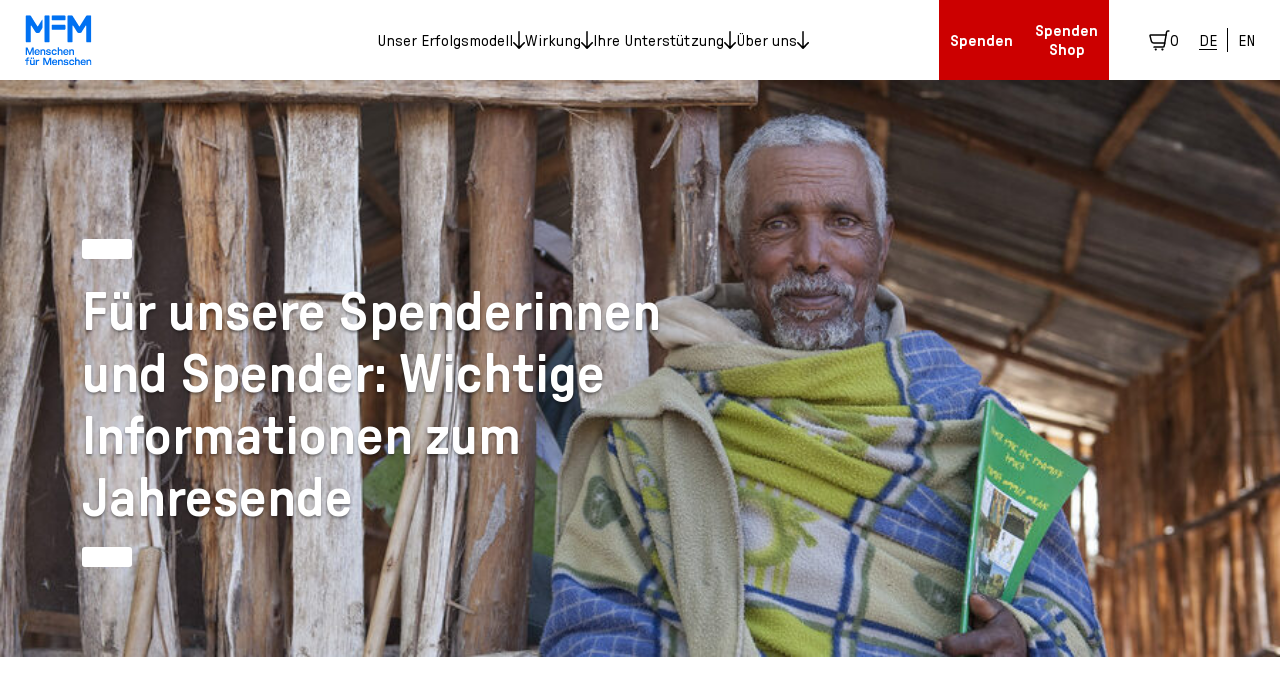

--- FILE ---
content_type: text/html; charset=UTF-8
request_url: https://www.menschenfuermenschen.de/news/fuer-unsere-spenderinnen-und-spender-wichtige-informationen-zum-jahresende/
body_size: 38198
content:
<!doctype html>
<html lang="de" prefix="og: https://ogp.me/ns#">
<head>
  <meta charset="UTF-8">
  <meta name="viewport" content="width=device-width, initial-scale=1">
  <meta name="format-detection" content="telephone=no">
  
  
<title>Für unsere Spenderinnen und Spender - wichtige Informationen</title>
<meta name="description" content="Für unsere Spenderinnen und Spender: Wichtige Infos zum Jahresende auf menschenfuermenschen.de. Vielen Dank für Ihre Unterstützung!"/>
<meta name="robots" content="follow, index, max-snippet:-1, max-video-preview:-1, max-image-preview:large"/>
<meta property="og:locale" content="de_DE" />
<meta property="og:type" content="article" />
<meta property="og:title" content="Für unsere Spenderinnen und Spender - wichtige Informationen" />
<meta property="og:description" content="Für unsere Spenderinnen und Spender: Wichtige Infos zum Jahresende auf menschenfuermenschen.de. Vielen Dank für Ihre Unterstützung!" />
<meta property="og:url" content="https://www.menschenfuermenschen.de/news/fuer-unsere-spenderinnen-und-spender-wichtige-informationen-zum-jahresende/" />
<meta property="og:site_name" content="Menschen für Menschen" />
<meta property="og:image" content="https://www.menschenfuermenschen.de/tcl-uploads/2024/10/211_17577_RKW7057-72-dpi-1.jpg" />
<meta property="og:image:secure_url" content="https://www.menschenfuermenschen.de/tcl-uploads/2024/10/211_17577_RKW7057-72-dpi-1.jpg" />
<meta property="og:image:width" content="900" />
<meta property="og:image:height" content="600" />
<meta property="og:image:alt" content="Wichtige Informationen zum Jahresende für unsere Spenderinnen und Spender" />
<meta property="og:image:type" content="image/jpeg" />
<meta name="twitter:card" content="summary_large_image" />
<meta name="twitter:title" content="Für unsere Spenderinnen und Spender - wichtige Informationen" />
<meta name="twitter:description" content="Für unsere Spenderinnen und Spender: Wichtige Infos zum Jahresende auf menschenfuermenschen.de. Vielen Dank für Ihre Unterstützung!" />
<meta name="twitter:image" content="https://www.menschenfuermenschen.de/tcl-uploads/2024/10/211_17577_RKW7057-72-dpi-1.jpg" />
<style type='text/css'>
img:is([sizes=auto i],[sizes^="auto," i]){contain-intrinsic-size:3000px 1500px}
/*# sourceURL=wp-img-auto-sizes-contain-inline-css */
</style>
<link rel='stylesheet' href='https://www.menschenfuermenschen.de/tcl-plugins/contact-form-7/includes/css/styles.css?ver=6.1.4' type='text/css' media='all' />
<link rel='stylesheet' href='https://www.menschenfuermenschen.de/tcl-plugins/woocommerce/assets/css/woocommerce-layout.css?ver=10.3.6' type='text/css' media='all' />
<link rel='stylesheet' href='https://www.menschenfuermenschen.de/tcl-plugins/woocommerce/assets/css/woocommerce-smallscreen.css?ver=10.3.6' type='text/css' media='only screen and (max-width: 768px)' />
<link rel='stylesheet' href='https://www.menschenfuermenschen.de/tcl-plugins/woocommerce/assets/css/woocommerce.css?ver=10.3.6' type='text/css' media='all' />
<style type='text/css'>
.woocommerce form .form-row .required { visibility: visible; }
/*# sourceURL=woocommerce-inline-inline-css */
</style>
<link rel='stylesheet' href='https://www.menschenfuermenschen.de/tcl-plugins/woocommerce/assets/css/brands.css?ver=10.3.6' type='text/css' media='all' />
<link rel='stylesheet' href='https://www.menschenfuermenschen.de/tcl-content/cache/borlabs-cookie/1/borlabs-cookie-1-de.css?ver=3.3.23-116' type='text/css' media='all' />
<link rel='stylesheet' href='https://www.menschenfuermenschen.de/tcl-content/themes/mfm/style.css?ver=260108-1246' type='text/css' media='all' />
<link rel='stylesheet' href='https://www.menschenfuermenschen.de/tcl-content/themes/mfm/template-parts/components/picture/styles.css?ver=260108-1246' type='text/css' media='all' />
<link rel='stylesheet' href='https://www.menschenfuermenschen.de/tcl-content/themes/mfm/template-parts/components/image/styles.css?ver=260108-1246' type='text/css' media='all' />
<link rel='stylesheet' href='https://www.menschenfuermenschen.de/tcl-content/themes/mfm/template-parts/components/notice-banner/styles.css?ver=260108-1246' type='text/css' media='all' />
<link rel='stylesheet' href='https://www.menschenfuermenschen.de/tcl-content/themes/mfm/template-parts/sections/header/styles.css?ver=260108-1246' type='text/css' media='all' />
<link rel='stylesheet' href='https://www.menschenfuermenschen.de/tcl-content/themes/mfm/template-parts/sections/hero-front-page/styles.css?ver=260108-1246' type='text/css' media='all' />
<link rel='stylesheet' href='https://www.menschenfuermenschen.de/tcl-content/themes/mfm/template-parts/sections/text/styles.css?ver=260108-1246' type='text/css' media='all' />
<link rel='stylesheet' href='https://www.menschenfuermenschen.de/tcl-content/themes/mfm/template-parts/sections/footer/styles.css?ver=260108-1246' type='text/css' media='all' />
<script type="text/javascript" src="https://www.menschenfuermenschen.de/tcl-includes/js/jquery/jquery.min.js?ver=3.7.1" id="jquery-core-js"></script>
<script type="text/javascript" src="https://www.menschenfuermenschen.de/tcl-includes/js/jquery/jquery-migrate.min.js?ver=3.4.1" id="jquery-migrate-js"></script>
<script type="text/javascript" src="https://www.menschenfuermenschen.de/tcl-plugins/woocommerce/assets/js/jquery-blockui/jquery.blockUI.min.js?ver=2.7.0-wc.10.3.6" id="wc-jquery-blockui-js" data-wp-strategy="defer"></script>
<script type="text/javascript" id="wc-add-to-cart-js-extra">
/* <![CDATA[ */
var wc_add_to_cart_params = {"ajax_url":"/backend/admin-ajax.php","wc_ajax_url":"/?wc-ajax=%%endpoint%%","i18n_view_cart":"Warenkorb anzeigen","cart_url":"https://www.menschenfuermenschen.de/shop/cart/","is_cart":"","cart_redirect_after_add":"no"};
//# sourceURL=wc-add-to-cart-js-extra
/* ]]> */
</script>
<script type="text/javascript" src="https://www.menschenfuermenschen.de/tcl-plugins/woocommerce/assets/js/frontend/add-to-cart.min.js?ver=10.3.6" id="wc-add-to-cart-js" defer="defer" data-wp-strategy="defer"></script>
<script type="text/javascript" src="https://www.menschenfuermenschen.de/tcl-plugins/woocommerce/assets/js/js-cookie/js.cookie.min.js?ver=2.1.4-wc.10.3.6" id="wc-js-cookie-js" data-wp-strategy="defer"></script>
<script type="text/javascript" id="wc-country-select-js-extra">
/* <![CDATA[ */
var wc_country_select_params = {"countries":"{\"AF\":[],\"AL\":{\"AL-01\":\"Berat\",\"AL-09\":\"Dibra\",\"AL-02\":\"Durr\\u00ebs\",\"AL-03\":\"Elbasan\",\"AL-04\":\"Fier\",\"AL-05\":\"Gjirokastra\",\"AL-06\":\"Kor\\u00e7a\",\"AL-07\":\"Kuk\\u00ebs\",\"AL-08\":\"Lezha\",\"AL-10\":\"Shkodra\",\"AL-11\":\"Tirana\",\"AL-12\":\"Vlora\"},\"AO\":{\"BGO\":\"Bengo\",\"BLU\":\"Benguela\",\"BIE\":\"Bi\\u00e9\",\"CAB\":\"Cabinda\",\"CNN\":\"Cunene\",\"HUA\":\"Huambo\",\"HUI\":\"Hu\\u00edla\",\"CCU\":\"Kuando Kubango\",\"CNO\":\"Kwanza-Norte\",\"CUS\":\"Kwanza-Sul\",\"LUA\":\"Luanda\",\"LNO\":\"Lunda-Norte\",\"LSU\":\"Lunda-Sul\",\"MAL\":\"Malanje\",\"MOX\":\"Moxico\",\"NAM\":\"Namibe\",\"UIG\":\"U\\u00edge\",\"ZAI\":\"Zaire\"},\"AR\":{\"C\":\"Autonome Stadt Buenos Aires\",\"B\":\"Buenos Aires\",\"K\":\"Catamarca\",\"H\":\"Chaco\",\"U\":\"Chubut\",\"X\":\"C\\u00f3rdoba\",\"W\":\"Corrientes\",\"E\":\"Entre Rios\",\"P\":\"Formosa\",\"Y\":\"Jujuy\",\"L\":\"La Pampa\",\"F\":\"La Rioja\",\"M\":\"Mendoza\",\"N\":\"Misiones\",\"Q\":\"Neuqu\\u00e9n\",\"R\":\"R\\u00edo Negro\",\"A\":\"Salta\",\"J\":\"San Juan\",\"D\":\"San Luis\",\"Z\":\"Santa Cruz\",\"S\":\"Santa Fe\",\"G\":\"Santiago del Estero\",\"V\":\"Tierra del Fuego\",\"T\":\"Tucum\\u00e1n\"},\"AT\":[],\"AU\":{\"ACT\":\"Australisches Hauptstadtterritorium\",\"NSW\":\"Neus\\u00fcdwales\",\"NT\":\"Nordterritorium\",\"QLD\":\"Queensland\",\"SA\":\"S\\u00fcdaustralien\",\"TAS\":\"Tasmanien\",\"VIC\":\"Victoria\",\"WA\":\"Westaustralien\"},\"AX\":[],\"BD\":{\"BD-05\":\"Bagerhat\",\"BD-01\":\"Bandarban\",\"BD-02\":\"Barguna\",\"BD-06\":\"Barisal\",\"BD-07\":\"Bhola\",\"BD-03\":\"Bogra\",\"BD-04\":\"Brahmanbaria\",\"BD-09\":\"Chandpur\",\"BD-10\":\"Chittagong\",\"BD-12\":\"Chuadanga\",\"BD-11\":\"Cox's Bazar\",\"BD-08\":\"Comilla\",\"BD-13\":\"Dhaka\",\"BD-14\":\"Dinajpur\",\"BD-15\":\"Faridpur \",\"BD-16\":\"Feni\",\"BD-19\":\"Gaibandha\",\"BD-18\":\"Gazipur\",\"BD-17\":\"Gopalganj\",\"BD-20\":\"Habiganj\",\"BD-21\":\"Jamalpur\",\"BD-22\":\"Jashore\",\"BD-25\":\"Jhalokati\",\"BD-23\":\"Jhenaidah\",\"BD-24\":\"Joypurhat\",\"BD-29\":\"Khagrachhari\",\"BD-27\":\"Khulna\",\"BD-26\":\"Kishoreganj\",\"BD-28\":\"Kurigram\",\"BD-30\":\"Kushtia\",\"BD-31\":\"Lakshmipur\",\"BD-32\":\"Lalmonirhat\",\"BD-36\":\"Madaripur\",\"BD-37\":\"Magura\",\"BD-33\":\"Manikganj \",\"BD-39\":\"Meherpur\",\"BD-38\":\"Moulvibazar\",\"BD-35\":\"Munshiganj\",\"BD-34\":\"Mymensingh\",\"BD-48\":\"Naogaon\",\"BD-43\":\"Narail\",\"BD-40\":\"Narayanganj\",\"BD-42\":\"Narsingdi\",\"BD-44\":\"Natore\",\"BD-45\":\"Nawabganj\",\"BD-41\":\"Netrakona\",\"BD-46\":\"Nilphamari\",\"BD-47\":\"Noakhali\",\"BD-49\":\"Pabna\",\"BD-52\":\"Panchagarh\",\"BD-51\":\"Patuakhali\",\"BD-50\":\"Pirojpur\",\"BD-53\":\"Rajbari\",\"BD-54\":\"Rajshahi\",\"BD-56\":\"Rangamati\",\"BD-55\":\"Rangpur\",\"BD-58\":\"Satkhira\",\"BD-62\":\"Shariatpur\",\"BD-57\":\"Sherpur\",\"BD-59\":\"Sirajganj\",\"BD-61\":\"Sunamganj\",\"BD-60\":\"Sylhet\",\"BD-63\":\"Tangail\",\"BD-64\":\"Thakurgaon\"},\"BE\":[],\"BG\":{\"BG-01\":\"Blagoevgrad\",\"BG-02\":\"Burgas\",\"BG-08\":\"Dobrich\",\"BG-07\":\"Gabrovo\",\"BG-26\":\"Haskovo\",\"BG-09\":\"Kardzhali\",\"BG-10\":\"Kyustendil\",\"BG-11\":\"Lovech\",\"BG-12\":\"Montana\",\"BG-13\":\"Pazardzhik\",\"BG-14\":\"Pernik\",\"BG-15\":\"Pleven\",\"BG-16\":\"Plovdiv\",\"BG-17\":\"Razgrad\",\"BG-18\":\"Ruse\",\"BG-27\":\"Shumen\",\"BG-19\":\"Silistra\",\"BG-20\":\"Sliven\",\"BG-21\":\"Smolyan\",\"BG-23\":\"Region Sofia\",\"BG-22\":\"Sofia\",\"BG-24\":\"Stara Zagora\",\"BG-25\":\"Targovishte\",\"BG-03\":\"Varna\",\"BG-04\":\"Veliko Tarnovo\",\"BG-05\":\"Vidin\",\"BG-06\":\"Vratsa\",\"BG-28\":\"Yambol\"},\"BH\":[],\"BI\":[],\"BJ\":{\"AL\":\"Alibori\",\"AK\":\"Atakora\",\"AQ\":\"Atlantik\",\"BO\":\"Borgou\",\"CO\":\"Collines\",\"KO\":\"Kouffo\",\"DO\":\"Donga\",\"LI\":\"Littoral\",\"MO\":\"Mono\",\"OU\":\"Ou\\u00e9m\\u00e9\",\"PL\":\"Plateau\",\"ZO\":\"Zou\"},\"BO\":{\"BO-B\":\"Beni\",\"BO-H\":\"Chuquisaca\",\"BO-C\":\"Cochabamba\",\"BO-L\":\"La Paz\",\"BO-O\":\"Oruro\",\"BO-N\":\"Pando\",\"BO-P\":\"Potos\\u00ed\",\"BO-S\":\"Santa Cruz\",\"BO-T\":\"Tarija\"},\"BR\":{\"AC\":\"Acre\",\"AL\":\"Alagoas\",\"AP\":\"Amap\\u00e1\",\"AM\":\"Amazonas\",\"BA\":\"Bahia\",\"CE\":\"Cear\\u00e1\",\"DF\":\"Distrito Federal\",\"ES\":\"Esp\\u00edrito Santo\",\"GO\":\"Goi\\u00e1s\",\"MA\":\"Maranh\\u00e3o\",\"MT\":\"Mato Grosso\",\"MS\":\"Mato Grosso do Sul\",\"MG\":\"Minas Gerais\",\"PA\":\"Par\\u00e1\",\"PB\":\"Para\\u00edba\",\"PR\":\"Paran\\u00e1\",\"PE\":\"Pernambuco\",\"PI\":\"Piau\\u00ed\",\"RJ\":\"Rio de Janeiro\",\"RN\":\"Rio Grande do Norte\",\"RS\":\"Rio Grande do Sul\",\"RO\":\"Rond\\u00f4nia\",\"RR\":\"Roraima\",\"SC\":\"Santa Catarina\",\"SP\":\"Sao Paulo\",\"SE\":\"Sergipe\",\"TO\":\"Tocantins\"},\"CA\":{\"AB\":\"Alberta\",\"BC\":\"Britisch-Kolumbien\",\"MB\":\"Manitoba\",\"NB\":\"New Brunswick\",\"NL\":\"Neufundland und Labrador\",\"NT\":\"Nordwest-Territorien\",\"NS\":\"Neuschottland\",\"NU\":\"Nunavut\",\"ON\":\"Ontario\",\"PE\":\"Prinz-Edward-Insel\",\"QC\":\"Qu\\u00e9bec\",\"SK\":\"Saskatchewan\",\"YT\":\"Yukon\"},\"CH\":{\"AG\":\"Aargau\",\"AR\":\"Appenzell Ausserrhoden\",\"AI\":\"Appenzell Innerrhoden\",\"BL\":\"Basel-Landschaft\",\"BS\":\"Basel-Stadt\",\"BE\":\"Bern\",\"FR\":\"Freiburg\",\"GE\":\"Genf\",\"GL\":\"Glarus\",\"GR\":\"Graub\\u00fcnden\",\"JU\":\"Jura\",\"LU\":\"Luzern\",\"NE\":\"Neuenburg\",\"NW\":\"Nidwalden\",\"OW\":\"Obwalden\",\"SH\":\"Schaffhausen\",\"SZ\":\"Schwyz\",\"SO\":\"Solothurn\",\"SG\":\"St. Gallen\",\"TG\":\"Thurgau\",\"TI\":\"Tessin\",\"UR\":\"Uri\",\"VS\":\"Wallis\",\"VD\":\"Waadt\",\"ZG\":\"Zug\",\"ZH\":\"Z\\u00fcrich\"},\"CL\":{\"CL-AI\":\"Ais\\u00e9n del General Carlos Iba\\u00f1ez del Campo\",\"CL-AN\":\"Antofagasta\",\"CL-AP\":\"Arica und Parinacota\",\"CL-AR\":\"La Araucan\\u00eda\",\"CL-AT\":\"Atacama\",\"CL-BI\":\"Biob\\u00edo\",\"CL-CO\":\"Coquimbo\",\"CL-LI\":\"Libertador General Bernardo O'Higgins\",\"CL-LL\":\"Los Lagos\",\"CL-LR\":\"Los R\\u00edos\",\"CL-MA\":\"Magallanes\",\"CL-ML\":\"Maule\",\"CL-NB\":\"\\u00d1uble\",\"CL-RM\":\"Metropolregion Santiago\",\"CL-TA\":\"Tarapac\\u00e1\",\"CL-VS\":\"Valpara\\u00edso\"},\"CN\":{\"CN1\":\"Yunnan \\/ \\u4e91\\u5357\",\"CN2\":\"Beijing \\/ \\u5317\\u4eac\",\"CN3\":\"Tianjin \\/ \\u5929\\u6d25\",\"CN4\":\"Hebei \\/ \\u6cb3\\u5317\",\"CN5\":\"Shanxi \\/ \\u5c71\\u897f\",\"CN6\":\"Innere Mongolei \\/ \\u5167\\u8499\\u53e4\",\"CN7\":\"Liaoning \\/ \\u8fbd\\u5b81\",\"CN8\":\"Jilin \\/ \\u5409\\u6797\",\"CN9\":\"Heilongjiang \\/ \\u9ed1\\u9f99\\u6c5f\",\"CN10\":\"Shanghai \\/ \\u4e0a\\u6d77\",\"CN11\":\"Jiangsu \\/ \\u6c5f\\u82cf\",\"CN12\":\"Zhejiang \\/ \\u6d59\\u6c5f\",\"CN13\":\"Anhui \\/ \\u5b89\\u5fbd\",\"CN14\":\"Fujian \\/ \\u798f\\u5efa\",\"CN15\":\"Jiangxi \\/ \\u6c5f\\u897f\",\"CN16\":\"Shandong \\/ \\u5c71\\u4e1c\",\"CN17\":\"Henan \\/ \\u6cb3\\u5357\",\"CN18\":\"Hubei \\/ \\u6e56\\u5317\",\"CN19\":\"Hunan \\/ \\u6e56\\u5357\",\"CN20\":\"Guangdong \\/ \\u5e7f\\u4e1c\",\"CN21\":\"Guangxi Zhuang \\/ \\u5e7f\\u897f\\u58ee\\u65cf\",\"CN22\":\"Hainan \\/ \\u6d77\\u5357\",\"CN23\":\"Chongqing \\/ \\u91cd\\u5e86\",\"CN24\":\"Sichuan \\/ \\u56db\\u5ddd\",\"CN25\":\"Guizhou \\/ \\u8d35\\u5dde\",\"CN26\":\"Shaanxi \\/ \\u9655\\u897f\",\"CN27\":\"Gansu \\/ \\u7518\\u8083\",\"CN28\":\"Qinghai \\/ \\u9752\\u6d77\",\"CN29\":\"Ningxia Hui \\/ \\u5b81\\u590f\",\"CN30\":\"Macao \\/ \\u6fb3\\u95e8\",\"CN31\":\"Tibet \\/ \\u897f\\u85cf\",\"CN32\":\"Xinjiang \\/ \\u65b0\\u7586\"},\"CO\":{\"CO-AMA\":\"Amazonas\",\"CO-ANT\":\"Antioquia\",\"CO-ARA\":\"Arauca\",\"CO-ATL\":\"Atl\\u00e1ntico\",\"CO-BOL\":\"Bol\\u00edvar\",\"CO-BOY\":\"Boyac\\u00e1\",\"CO-CAL\":\"Caldas\",\"CO-CAQ\":\"Caquet\\u00e1\",\"CO-CAS\":\"Casanare\",\"CO-CAU\":\"Cauca\",\"CO-CES\":\"Cesar\",\"CO-CHO\":\"Choc\\u00f3\",\"CO-COR\":\"C\\u00f3rdoba\",\"CO-CUN\":\"Cundinamarca\",\"CO-DC\":\"Distrito Capital\",\"CO-GUA\":\"Guain\\u00eda\",\"CO-GUV\":\"Guaviare\",\"CO-HUI\":\"Huila\",\"CO-LAG\":\"La Guajira\",\"CO-MAG\":\"Magdalena\",\"CO-MET\":\"Meta\",\"CO-NAR\":\"Nari\\u00f1o\",\"CO-NSA\":\"Norte de Santander\",\"CO-PUT\":\"Putumayo\",\"CO-QUI\":\"Quind\\u00edo\",\"CO-RIS\":\"Risaralda\",\"CO-SAN\":\"Santander\",\"CO-SAP\":\"San Andr\\u00e9s und Providencia\",\"CO-SUC\":\"Sucre\",\"CO-TOL\":\"Tolima\",\"CO-VAC\":\"Valle del Cauca\",\"CO-VAU\":\"Vaup\\u00e9s\",\"CO-VID\":\"Vichada\"},\"CR\":{\"CR-A\":\"Alajuela\",\"CR-C\":\"Cartago\",\"CR-G\":\"Guanacaste\",\"CR-H\":\"Heredia\",\"CR-L\":\"Lim\\u00f3n\",\"CR-P\":\"Puntarenas\",\"CR-SJ\":\"San Jos\\u00e9\"},\"CZ\":[],\"DE\":{\"DE-BW\":\"Baden-W\\u00fcrttemberg\",\"DE-BY\":\"Bayern\",\"DE-BE\":\"Berlin\",\"DE-BB\":\"Brandenburg\",\"DE-HB\":\"Bremen\",\"DE-HH\":\"Hamburg\",\"DE-HE\":\"Hessen\",\"DE-MV\":\"Mecklenburg-Vorpommern\",\"DE-NI\":\"Niedersachsen\",\"DE-NW\":\"Nordrhein-Westfalen\",\"DE-RP\":\"Rheinland-Pfalz\",\"DE-SL\":\"Saarland\",\"DE-SN\":\"Sachsen\",\"DE-ST\":\"Sachsen-Anhalt\",\"DE-SH\":\"Schleswig-Holstein\",\"DE-TH\":\"Th\\u00fcringen\"},\"DK\":[],\"DO\":{\"DO-01\":\"Distrito Nacional\",\"DO-02\":\"Azua\",\"DO-03\":\"Baoruco\",\"DO-04\":\"Barahona\",\"DO-33\":\"Cibao Nordeste\",\"DO-34\":\"Cibao Noroeste\",\"DO-35\":\"Cibao Norte\",\"DO-36\":\"Cibao Sur\",\"DO-05\":\"Dajab\\u00f3n\",\"DO-06\":\"Duarte\",\"DO-08\":\"El Seibo\",\"DO-37\":\"El Valle\",\"DO-07\":\"El\\u00edas Pi\\u00f1a\",\"DO-38\":\"Enriquillo\",\"DO-09\":\"Espaillat\",\"DO-30\":\"Hato Mayor\",\"DO-19\":\"Hermanas Mirabal\",\"DO-39\":\"Hig\\u00fcamo\",\"DO-10\":\"Independencia\",\"DO-11\":\"La Altagracia\",\"DO-12\":\"La Romana\",\"DO-13\":\"La Vega\",\"DO-14\":\"Mar\\u00eda Trinidad S\\u00e1nchez\",\"DO-28\":\"Monse\\u00f1or Nouel\",\"DO-15\":\"Monte Cristi\",\"DO-29\":\"Monte Plata\",\"DO-40\":\"Ozama\",\"DO-16\":\"Pedernales\",\"DO-17\":\"Peravia\",\"DO-18\":\"Puerto Plata\",\"DO-20\":\"Saman\\u00e1\",\"DO-21\":\"San Crist\\u00f3bal\",\"DO-31\":\"San Jos\\u00e9 de Ocoa\",\"DO-22\":\"San Juan\",\"DO-23\":\"San Pedro de Macor\\u00eds\",\"DO-24\":\"S\\u00e1nchez Ram\\u00edrez\",\"DO-25\":\"Santiago\",\"DO-26\":\"Santiago Rodr\\u00edguez\",\"DO-32\":\"Santo Domingo\",\"DO-41\":\"Valdesia\",\"DO-27\":\"Valverde\",\"DO-42\":\"Yuma\"},\"DZ\":{\"DZ-01\":\"Adrar\",\"DZ-02\":\"Chlef\",\"DZ-03\":\"Laghouat\",\"DZ-04\":\"Oum El Bouaghi\",\"DZ-05\":\"Batna\",\"DZ-06\":\"B\\u00e9ja\\u00efa\",\"DZ-07\":\"Biskra\",\"DZ-08\":\"B\\u00e9char\",\"DZ-09\":\"Blida\",\"DZ-10\":\"Bouira\",\"DZ-11\":\"Tamanghasset\",\"DZ-12\":\"T\\u00e9bessa\",\"DZ-13\":\"Tlemcen\",\"DZ-14\":\"Tiaret\",\"DZ-15\":\"Tizi Ouzou\",\"DZ-16\":\"Algier\",\"DZ-17\":\"Djelfa\",\"DZ-18\":\"Jijel\",\"DZ-19\":\"S\\u00e9tif\",\"DZ-20\":\"Sa\\u00efda\",\"DZ-21\":\"Skikda\",\"DZ-22\":\"Sidi Bel Abb\\u00e8s\",\"DZ-23\":\"Annaba\",\"DZ-24\":\"Guelma\",\"DZ-25\":\"Constantine\",\"DZ-26\":\"M\\u00e9d\\u00e9a\",\"DZ-27\":\"Mostaganem\",\"DZ-28\":\"M\\u2019Sila\",\"DZ-29\":\"Mascara\",\"DZ-30\":\"Ouargla\",\"DZ-31\":\"Oran\",\"DZ-32\":\"El Bayadh\",\"DZ-33\":\"Illizi\",\"DZ-34\":\"Bordj Bou Arr\\u00e9ridj\",\"DZ-35\":\"Boumerd\\u00e8s\",\"DZ-36\":\"El Tarf\",\"DZ-37\":\"Tindouf\",\"DZ-38\":\"Tissemsilt\",\"DZ-39\":\"El Oued\",\"DZ-40\":\"Khenchela\",\"DZ-41\":\"Souk Ahras\",\"DZ-42\":\"Tipasa\",\"DZ-43\":\"Mila\",\"DZ-44\":\"A\\u00efn Defla\",\"DZ-45\":\"Naama\",\"DZ-46\":\"A\\u00efn T\\u00e9mouchent\",\"DZ-47\":\"Gharda\\u00efa\",\"DZ-48\":\"Relizane\"},\"EE\":[],\"EC\":{\"EC-A\":\"Azuay\",\"EC-B\":\"Bol\\u00edvar\",\"EC-F\":\"Ca\\u00f1ar\",\"EC-C\":\"Carchi\",\"EC-H\":\"Chimborazo\",\"EC-X\":\"Cotopaxi\",\"EC-O\":\"El Oro\",\"EC-E\":\"Esmeraldas\",\"EC-W\":\"Gal\\u00e1pagos\",\"EC-G\":\"Guayas\",\"EC-I\":\"Imbabura\",\"EC-L\":\"Loja\",\"EC-R\":\"Los R\\u00edos\",\"EC-M\":\"Manab\\u00ed\",\"EC-S\":\"Morona-Santiago\",\"EC-N\":\"Napo\",\"EC-D\":\"Orellana\",\"EC-Y\":\"Pastaza\",\"EC-P\":\"Pichincha\",\"EC-SE\":\"Santa Elena\",\"EC-SD\":\"Santo Domingo de los Ts\\u00e1chilas\",\"EC-U\":\"Sucumb\\u00edos\",\"EC-T\":\"Tungurahua\",\"EC-Z\":\"Zamora-Chinchipe\"},\"EG\":{\"EGALX\":\"Alexandria\",\"EGASN\":\"Assuan\",\"EGAST\":\"Asyut\",\"EGBA\":\"Rotes Meer\",\"EGBH\":\"Beheira\",\"EGBNS\":\"Beni Suef\",\"EGC\":\"Kairo\",\"EGDK\":\"Dakahlija\",\"EGDT\":\"Damiette\",\"EGFYM\":\"Faijum\",\"EGGH\":\"Gharbia\",\"EGGZ\":\"Gizeh\",\"EGIS\":\"Ismailia\",\"EGJS\":\"S\\u00fcd-Sinai\",\"EGKB\":\"Qalyubia\",\"EGKFS\":\"Kafr asch-Schaich\",\"EGKN\":\"Qena\",\"EGLX\":\"Luxor\",\"EGMN\":\"Minia\",\"EGMNF\":\"Monufia\",\"EGMT\":\"Matruh\",\"EGPTS\":\"Port Said\",\"EGSHG\":\"Sohag\",\"EGSHR\":\"Al Sharqiya\",\"EGSIN\":\"Nord-Sinai\",\"EGSUZ\":\"Suez\",\"EGWAD\":\"New Valley\"},\"ES\":{\"C\":\"A Coru\\u00f1a\",\"VI\":\"Araba\\/\\u00c1lava\",\"AB\":\"Albacete\",\"A\":\"Alicante\",\"AL\":\"Almer\\u00eda\",\"O\":\"Asturias\",\"AV\":\"\\u00c1vila\",\"BA\":\"Badajoz\",\"PM\":\"Balearen\",\"B\":\"Barcelona\",\"BU\":\"Burgos\",\"CC\":\"C\\u00e1ceres\",\"CA\":\"C\\u00e1diz\",\"S\":\"Kantabrien\",\"CS\":\"Castell\\u00f3n\",\"CE\":\"Ceuta\",\"CR\":\"Ciudad Real\",\"CO\":\"C\\u00f3rdoba\",\"CU\":\"Cuenca\",\"GI\":\"Girona\",\"GR\":\"Granada\",\"GU\":\"Guadalajara\",\"SS\":\"Gipuzkoa\",\"H\":\"Huelva\",\"HU\":\"Huesca\",\"J\":\"Ja\\u00e9n\",\"LO\":\"La Rioja\",\"GC\":\"Las Palmas\",\"LE\":\"Le\\u00f3n\",\"L\":\"Lleida\",\"LU\":\"Lugo\",\"M\":\"Madrid\",\"MA\":\"M\\u00e1laga\",\"ML\":\"Melilla\",\"MU\":\"Murcia\",\"NA\":\"Navarra\",\"OR\":\"Ourense\",\"P\":\"Palencia\",\"PO\":\"Pontevedra\",\"SA\":\"Salamanca\",\"TF\":\"Santa Cruz de Tenerife\",\"SG\":\"Segovia\",\"SE\":\"Sevilla\",\"SO\":\"Soria\",\"T\":\"Tarragona\",\"TE\":\"Teruel\",\"TO\":\"Toledo\",\"V\":\"Valencia\",\"VA\":\"Valladolid\",\"BI\":\"Bizkaia\",\"ZA\":\"Zamora\",\"Z\":\"Zaragoza\"},\"ET\":[],\"FI\":[],\"FR\":[],\"GF\":[],\"GH\":{\"AF\":\"Ahafo\",\"AH\":\"Ashanti\",\"BA\":\"Brong-Ahafo\",\"BO\":\"Bono\",\"BE\":\"Bono East\",\"CP\":\"Central\",\"EP\":\"Ostprovinz\",\"AA\":\"Greater Accra\",\"NE\":\"North East\",\"NP\":\"Nordprovinz\",\"OT\":\"Oti\",\"SV\":\"Savannah\",\"UE\":\"Upper East\",\"UW\":\"Upper West\",\"TV\":\"Volta\",\"WP\":\"Westprovinz\",\"WN\":\"Western North\"},\"GP\":[],\"GR\":{\"I\":\"Attica\",\"A\":\"Ostmakedonien und Thrakien\",\"B\":\"Zentralmakedonien\",\"C\":\"Westmakedonien\",\"D\":\"Epirus\",\"E\":\"Thessalien\",\"F\":\"Ionische Inseln\",\"G\":\"Westgriechenland\",\"H\":\"Zentralgriechenland\",\"J\":\"Peloponnes\",\"K\":\"N\\u00f6rdliche \\u00c4g\\u00e4is\",\"L\":\"S\\u00fcdliche \\u00c4g\\u00e4is\",\"M\":\"Kreta\"},\"GT\":{\"GT-AV\":\"Alta Verapaz\",\"GT-BV\":\"Baja Verapaz\",\"GT-CM\":\"Chimaltenango\",\"GT-CQ\":\"Chiquimula\",\"GT-PR\":\"El Progreso\",\"GT-ES\":\"Escuintla\",\"GT-GU\":\"Guatemala\",\"GT-HU\":\"Huehuetenango\",\"GT-IZ\":\"Izabal\",\"GT-JA\":\"Jalapa\",\"GT-JU\":\"Jutiapa\",\"GT-PE\":\"Pet\\u00e9n\",\"GT-QZ\":\"Quetzaltenango\",\"GT-QC\":\"Quich\\u00e9\",\"GT-RE\":\"Retalhuleu\",\"GT-SA\":\"Sacatep\\u00e9quez\",\"GT-SM\":\"San Marcos\",\"GT-SR\":\"Santa Rosa\",\"GT-SO\":\"Solol\\u00e1\",\"GT-SU\":\"Suchitep\\u00e9quez\",\"GT-TO\":\"Totonicap\\u00e1n\",\"GT-ZA\":\"Zacapa\"},\"HK\":{\"HONG KONG\":\"Hong Kong Island\",\"KOWLOON\":\"Kowloon\",\"NEW TERRITORIES\":\"New Territories\"},\"HN\":{\"HN-AT\":\"Atl\\u00e1ntida\",\"HN-IB\":\"Islas de la Bah\\u00eda\",\"HN-CH\":\"Choluteca\",\"HN-CL\":\"Col\\u00f3n\",\"HN-CM\":\"Comayagua\",\"HN-CP\":\"Cop\\u00e1n\",\"HN-CR\":\"Cort\\u00e9s\",\"HN-EP\":\"El Para\\u00edso\",\"HN-FM\":\"Francisco Moraz\\u00e1n\",\"HN-GD\":\"Gracias a Dios\",\"HN-IN\":\"Intibuc\\u00e1\",\"HN-LE\":\"Lempira\",\"HN-LP\":\"La Paz\",\"HN-OC\":\"Ocotepeque\",\"HN-OL\":\"Olancho\",\"HN-SB\":\"Santa B\\u00e1rbara\",\"HN-VA\":\"Valle\",\"HN-YO\":\"Yoro\"},\"HR\":{\"HR-01\":\"Gespanschaft Zagreb\",\"HR-02\":\"Gespanschaft Krapina-Zagorje\",\"HR-03\":\"Gespanschaft Sisak-Moslavina\",\"HR-04\":\"Gespanschaft Karlovac\",\"HR-05\":\"Gespanschaft Vara\\u017edin\",\"HR-06\":\"Gespanschaft Koprivnica-Kri\\u017eevci\",\"HR-07\":\"Gespanschaft Bjelovar-Bilogora\",\"HR-08\":\"Gespanschaft Primorje-Gorski kotar\",\"HR-09\":\"Gespanschaft Lika-Senj\",\"HR-10\":\"Gespanschaft Virovitica-Podravina\",\"HR-11\":\"Gespanschaft Po\\u017eega-Slawonien\",\"HR-12\":\"Gespanschaft Brod-Posavina\",\"HR-13\":\"Gespanschaft Zadar\",\"HR-14\":\"Gespanschaft Osijek-Baranja\",\"HR-15\":\"Gespanschaft \\u0160ibenik-Knin\",\"HR-16\":\"Gespanschaft Vukovar-Srijem\",\"HR-17\":\"Gespanschaft Split-Dalmatien\",\"HR-18\":\"Gespanschaft Istrien\",\"HR-19\":\"Gespanschaft Dubrovnik-Neretva\",\"HR-20\":\"Gespanschaft Me\\u0111imurje\",\"HR-21\":\"Stadt Zagreb\"},\"HU\":{\"BK\":\"B\\u00e1cs-Kiskun\",\"BE\":\"B\\u00e9k\\u00e9s\",\"BA\":\"Baranya\",\"BZ\":\"Borsod-Aba\\u00faj-Zempl\\u00e9n\",\"BU\":\"Budapest\",\"CS\":\"Csongr\\u00e1d-Csan\\u00e1d\",\"FE\":\"Fej\\u00e9r\",\"GS\":\"Gy\\u0151r-Moson-Sopron\",\"HB\":\"Hajd\\u00fa-Bihar\",\"HE\":\"Heves\",\"JN\":\"J\\u00e1sz-Nagykun-Szolnok\",\"KE\":\"Kom\\u00e1rom-Esztergom\",\"NO\":\"N\\u00f3gr\\u00e1d\",\"PE\":\"Pest\",\"SO\":\"Somogy\",\"SZ\":\"Szabolcs-Szatm\\u00e1r-Bereg\",\"TO\":\"Tolna\",\"VA\":\"Vas\",\"VE\":\"Veszpr\\u00e9m\",\"ZA\":\"Zala\"},\"ID\":{\"AC\":\"Daerah Istimewa Aceh\",\"SU\":\"Sumatera Utara\",\"SB\":\"Sumatera Barat\",\"RI\":\"Riau\",\"KR\":\"Kepulauan Riau\",\"JA\":\"Jambi\",\"SS\":\"Sumatera Selatan\",\"BB\":\"Bangka Belitung\",\"BE\":\"Bengkulu\",\"LA\":\"Lampung\",\"JK\":\"DKI Jakarta\",\"JB\":\"Jawa Barat\",\"BT\":\"Banten\",\"JT\":\"Jawa Tengah\",\"JI\":\"Jawa Timur\",\"YO\":\"Daerah Istimewa Yogyakarta\",\"BA\":\"Bali\",\"NB\":\"Nusa Tenggara Barat\",\"NT\":\"Nusa Tenggara Timur\",\"KB\":\"Kalimantan Barat\",\"KT\":\"Kalimantan Tengah\",\"KI\":\"Kalimantan Timur\",\"KS\":\"Kalimantan Selatan\",\"KU\":\"Kalimantan Utara\",\"SA\":\"Sulawesi Utara\",\"ST\":\"Sulawesi Tengah\",\"SG\":\"Sulawesi Tenggara\",\"SR\":\"Sulawesi Barat\",\"SN\":\"Sulawesi Selatan\",\"GO\":\"Gorontalo\",\"MA\":\"Maluku\",\"MU\":\"Maluku Utara\",\"PA\":\"Papua\",\"PB\":\"Papua Barat\"},\"IE\":{\"CW\":\"Carlow\",\"CN\":\"Cavan\",\"CE\":\"Clare\",\"CO\":\"Cork\",\"DL\":\"Donegal\",\"D\":\"Dublin\",\"G\":\"Galway\",\"KY\":\"Kerry\",\"KE\":\"Kildare\",\"KK\":\"Kilkenny\",\"LS\":\"Laois\",\"LM\":\"Leitrim\",\"LK\":\"Limerick\",\"LD\":\"Longford\",\"LH\":\"Louth\",\"MO\":\"Mayo\",\"MH\":\"Meath\",\"MN\":\"Monaghan\",\"OY\":\"Offaly\",\"RN\":\"Roscommon\",\"SO\":\"Sligo\",\"TA\":\"Tipperary\",\"WD\":\"Waterford\",\"WH\":\"Westmeath\",\"WX\":\"Wexford\",\"WW\":\"Wicklow\"},\"IN\":{\"AN\":\"Andamanen und Nikobaren\",\"AP\":\"Andhra Pradesh\",\"AR\":\"Arunachal Pradesh\",\"AS\":\"Assam\",\"BR\":\"Bihar\",\"CH\":\"Chandigarh\",\"CT\":\"Chhattisgarh\",\"DD\":\"Daman und Diu\",\"DH\":\"D\\u0101dra und Nagar Haveli und Dam\\u0101n und Diu\",\"DL\":\"Delhi\",\"DN\":\"Dadra und Nagar Haveli\",\"GA\":\"Goa\",\"GJ\":\"Gujarat\",\"HP\":\"Himachal Pradesh\",\"HR\":\"Haryana\",\"JH\":\"Jharkhand\",\"JK\":\"Jammu und Kashmir\",\"KA\":\"Karnataka\",\"KL\":\"Kerala\",\"LA\":\"Ladakh\",\"LD\":\"Lakshadweep\",\"MH\":\"Maharashtra\",\"ML\":\"Meghalaya\",\"MN\":\"Manipur\",\"MP\":\"Madhya Pradesh\",\"MZ\":\"Mizoram\",\"NL\":\"Nagaland\",\"OD\":\"Odisha\",\"PB\":\"Punjab\",\"PY\":\"Pondicherry (Puducherry)\",\"RJ\":\"Rajasthan\",\"SK\":\"Sikkim\",\"TS\":\"Telangana\",\"TN\":\"Tamil Nadu\",\"TR\":\"Tripura\",\"UP\":\"Uttar Pradesh\",\"UK\":\"Uttarakhand\",\"WB\":\"Westbengalen\"},\"IR\":{\"KHZ\":\"Chuzestan (\\u062e\\u0648\\u0632\\u0633\\u062a\\u0627\\u0646)\",\"THR\":\"Teheran (\\u062a\\u0647\\u0631\\u0627\\u0646)\",\"ILM\":\"Ilaam (\\u0627\\u06cc\\u0644\\u0627\\u0645)\",\"BHR\":\"Bushehr (\\u0628\\u0648\\u0634\\u0647\\u0631)\",\"ADL\":\"Ardabil (\\u0627\\u0631\\u062f\\u0628\\u06cc\\u0644)\",\"ESF\":\"Isfahan (\\u0627\\u0635\\u0641\\u0647\\u0627\\u0646)\",\"YZD\":\"Yazd (\\u06cc\\u0632\\u062f)\",\"KRH\":\"Kermanshah (\\u06a9\\u0631\\u0645\\u0627\\u0646\\u0634\\u0627\\u0647)\",\"KRN\":\"Kerman (\\u06a9\\u0631\\u0645\\u0627\\u0646)\",\"HDN\":\"Hamadan (\\u0647\\u0645\\u062f\\u0627\\u0646)\",\"GZN\":\"Ghazvin (\\u0642\\u0632\\u0648\\u06cc\\u0646)\",\"ZJN\":\"Zanjan (\\u0632\\u0646\\u062c\\u0627\\u0646)\",\"LRS\":\"Luristan (\\u0644\\u0631\\u0633\\u062a\\u0627\\u0646)\",\"ABZ\":\"Alborz (\\u0627\\u0644\\u0628\\u0631\\u0632)\",\"EAZ\":\"East Azarbaijan (\\u0622\\u0630\\u0631\\u0628\\u0627\\u06cc\\u062c\\u0627\\u0646 \\u0634\\u0631\\u0642\\u06cc)\",\"WAZ\":\"West Azarbaijan (\\u0622\\u0630\\u0631\\u0628\\u0627\\u06cc\\u062c\\u0627\\u0646 \\u063a\\u0631\\u0628\\u06cc)\",\"CHB\":\"Chaharmahal and Bakhtiari (\\u0686\\u0647\\u0627\\u0631\\u0645\\u062d\\u0627\\u0644 \\u0648 \\u0628\\u062e\\u062a\\u06cc\\u0627\\u0631\\u06cc)\",\"SKH\":\"S\\u00fcd-Chorasan (\\u062e\\u0631\\u0627\\u0633\\u0627\\u0646 \\u062c\\u0646\\u0648\\u0628\\u06cc)\",\"RKH\":\"Razavi-Chorasan (\\u062e\\u0631\\u0627\\u0633\\u0627\\u0646 \\u0631\\u0636\\u0648\\u06cc)\",\"NKH\":\"Nord-Chorasan (\\u062e\\u0631\\u0627\\u0633\\u0627\\u0646 \\u062c\\u0646\\u0648\\u0628\\u06cc)\",\"SMN\":\"Semnan (\\u0633\\u0645\\u0646\\u0627\\u0646)\",\"FRS\":\"Fars (\\u0641\\u0627\\u0631\\u0633)\",\"QHM\":\"Qom (\\u0642\\u0645)\",\"KRD\":\"Kurdistan \\/ \\u06a9\\u0631\\u062f\\u0633\\u062a\\u0627\\u0646)\",\"KBD\":\"Kohgiluyeh and BoyerAhmad (\\u06a9\\u0647\\u06af\\u06cc\\u0644\\u0648\\u06cc\\u06cc\\u0647 \\u0648 \\u0628\\u0648\\u06cc\\u0631\\u0627\\u062d\\u0645\\u062f)\",\"GLS\":\"Golestan (\\u06af\\u0644\\u0633\\u062a\\u0627\\u0646)\",\"GIL\":\"Gilan (\\u06af\\u06cc\\u0644\\u0627\\u0646)\",\"MZN\":\"Mazandaran (\\u0645\\u0627\\u0632\\u0646\\u062f\\u0631\\u0627\\u0646)\",\"MKZ\":\"Markazi (\\u0645\\u0631\\u06a9\\u0632\\u06cc)\",\"HRZ\":\"Hormozgan (\\u0647\\u0631\\u0645\\u0632\\u06af\\u0627\\u0646)\",\"SBN\":\"Sistan and Baluchestan (\\u0633\\u06cc\\u0633\\u062a\\u0627\\u0646 \\u0648 \\u0628\\u0644\\u0648\\u0686\\u0633\\u062a\\u0627\\u0646)\"},\"IS\":[],\"IT\":{\"AG\":\"Agrigento\",\"AL\":\"Alexandria\",\"AN\":\"Ancona\",\"AO\":\"Aosta\",\"AR\":\"Arezzo\",\"AP\":\"Ascoli Piceno\",\"AT\":\"Asti\",\"AV\":\"Avellino\",\"BA\":\"Bari\",\"BT\":\"Barletta-Andria-Trani\",\"BL\":\"Belluno\",\"BN\":\"Benevento\",\"BG\":\"Bergamo\",\"BI\":\"Biella\",\"BO\":\"Bologna\",\"BZ\":\"Bozen\",\"BS\":\"Brescia\",\"BR\":\"Brindisi\",\"CA\":\"Cagliari\",\"CL\":\"Caltanissetta\",\"CB\":\"Campobasso\",\"CE\":\"Caserta\",\"CT\":\"Catania\",\"CZ\":\"Catanzaro\",\"CH\":\"Chieti\",\"CO\":\"Como\",\"CS\":\"Cosenza\",\"CR\":\"Cremona\",\"KR\":\"Crotone\",\"CN\":\"Cuneo\",\"EN\":\"Enna\",\"FM\":\"Fermo\",\"FE\":\"Ferrara\",\"FI\":\"Florenz\",\"FG\":\"Foggia\",\"FC\":\"Forl\\u00ec-Cesena\",\"FR\":\"Frosinone\",\"GE\":\"Genua\",\"GO\":\"Gorizia\",\"GR\":\"Grosseto\",\"IM\":\"Imperia\",\"IS\":\"Isernia\",\"SP\":\"La Spezia\",\"AQ\":\"L'Aquila\",\"LT\":\"Latina\",\"LE\":\"Lecce\",\"LC\":\"Lecco\",\"LI\":\"Livorno\",\"LO\":\"Lodi\",\"LU\":\"Lucca\",\"MC\":\"Macerata\",\"MN\":\"Mantova\",\"MS\":\"Massa-Carrara\",\"MT\":\"Matera\",\"ME\":\"Messina\",\"MI\":\"Mailand\",\"MO\":\"Modena\",\"MB\":\"Monza e della Brianza\",\"NA\":\"Neapel\",\"NO\":\"Novara\",\"NU\":\"Nuoro\",\"OR\":\"Oristano\",\"PD\":\"Padova\",\"PA\":\"Palermo\",\"PR\":\"Parma\",\"PV\":\"Pavia\",\"PG\":\"Perugia\",\"PU\":\"Pesaro e Urbino\",\"PE\":\"Pescara\",\"PC\":\"Piacenza\",\"PI\":\"Pisa\",\"PT\":\"Pistoia\",\"PN\":\"Pordenone\",\"PZ\":\"Potenza\",\"PO\":\"Prato\",\"RG\":\"Ragusa\",\"RA\":\"Ravenna\",\"RC\":\"Reggio Calabria\",\"RE\":\"Reggio Emilia\",\"RI\":\"Rieti\",\"RN\":\"Rimini\",\"RM\":\"Rom\",\"RO\":\"Rovigo\",\"SA\":\"Salerno\",\"SS\":\"Sassari\",\"SV\":\"Savona\",\"SI\":\"Siena\",\"SR\":\"Siracusa\",\"SO\":\"Sondrio\",\"SU\":\"S\\u00fcd Sardegna\",\"TA\":\"Taranto\",\"TE\":\"Teramo\",\"TR\":\"Terni\",\"TO\":\"Turin\",\"TP\":\"Trapani\",\"TN\":\"Trento\",\"TV\":\"Treviso\",\"TS\":\"Triest\",\"UD\":\"Udine\",\"VA\":\"Varese\",\"VE\":\"Venedig\",\"VB\":\"Verbano-Cusio-Ossola\",\"VC\":\"Vercelli\",\"VR\":\"Verona\",\"VV\":\"Vibo Valentia\",\"VI\":\"Vicenza\",\"VT\":\"Viterbo\"},\"IL\":[],\"IM\":[],\"JM\":{\"JM-01\":\"Kingston\",\"JM-02\":\"Saint Andrew\",\"JM-03\":\"Saint Thomas\",\"JM-04\":\"Portland\",\"JM-05\":\"Saint Mary\",\"JM-06\":\"Saint Ann\",\"JM-07\":\"Trelawny\",\"JM-08\":\"Saint James\",\"JM-09\":\"Hanover\",\"JM-10\":\"Westmoreland\",\"JM-11\":\"Saint Elizabeth\",\"JM-12\":\"Manchester\",\"JM-13\":\"Clarendon\",\"JM-14\":\"Saint Catherine\"},\"JP\":{\"JP01\":\"Hokkaido\",\"JP02\":\"Aomori\",\"JP03\":\"Iwate\",\"JP04\":\"Miyagi\",\"JP05\":\"Akita\",\"JP06\":\"Yamagata\",\"JP07\":\"Fukushima\",\"JP08\":\"Ibaraki\",\"JP09\":\"Tochigi\",\"JP10\":\"Gunma\",\"JP11\":\"Saitama\",\"JP12\":\"Chiba\",\"JP13\":\"Tokio\",\"JP14\":\"Kanagawa\",\"JP15\":\"Niigata\",\"JP16\":\"Toyama\",\"JP17\":\"Ishikawa\",\"JP18\":\"Fukui\",\"JP19\":\"Yamanashi\",\"JP20\":\"Nagano\",\"JP21\":\"Gifu\",\"JP22\":\"Shizuoka\",\"JP23\":\"Aichi\",\"JP24\":\"Mie\",\"JP25\":\"Shiga\",\"JP26\":\"Kyoto\",\"JP27\":\"Osaka\",\"JP28\":\"Hyogo\",\"JP29\":\"Nara\",\"JP30\":\"Wakayama\",\"JP31\":\"Tottori\",\"JP32\":\"Shimane\",\"JP33\":\"Okayama\",\"JP34\":\"Hiroshima\",\"JP35\":\"Yamaguchi\",\"JP36\":\"Tokushima\",\"JP37\":\"Kagawa\",\"JP38\":\"Ehime\",\"JP39\":\"Kochi\",\"JP40\":\"Fukuoka\",\"JP41\":\"Saga\",\"JP42\":\"Nagasaki\",\"JP43\":\"Kumamoto\",\"JP44\":\"Oita\",\"JP45\":\"Miyazaki\",\"JP46\":\"Kagoshima\",\"JP47\":\"Okinawa\"},\"KE\":{\"KE01\":\"Baringo\",\"KE02\":\"Bomet\",\"KE03\":\"Bungoma\",\"KE04\":\"Busia\",\"KE05\":\"Elgeyo-Marakwet\",\"KE06\":\"Embu\",\"KE07\":\"Garissa\",\"KE08\":\"Homa Bay\",\"KE09\":\"Isiolo\",\"KE10\":\"Kajiado\",\"KE11\":\"Kakamega\",\"KE12\":\"Kericho\",\"KE13\":\"Kiambu\",\"KE14\":\"Kilifi\",\"KE15\":\"Kirinyaga\",\"KE16\":\"Kisii\",\"KE17\":\"Kisumu\",\"KE18\":\"Kitui\",\"KE19\":\"Kwale\",\"KE20\":\"Laikipia\",\"KE21\":\"Lamu\",\"KE22\":\"Machakos\",\"KE23\":\"Makueni\",\"KE24\":\"Mandera\",\"KE25\":\"Marsabit\",\"KE26\":\"Meru\",\"KE27\":\"Migori\",\"KE28\":\"Mombasa\",\"KE29\":\"Murang\\u2019a\",\"KE30\":\"Nairobi County\",\"KE31\":\"Nakuru\",\"KE32\":\"Nandi\",\"KE33\":\"Narok\",\"KE34\":\"Nyamira\",\"KE35\":\"Nyandarua\",\"KE36\":\"Nyeri\",\"KE37\":\"Samburu\",\"KE38\":\"Siaya\",\"KE39\":\"Taita-Taveta\",\"KE40\":\"Tana River\",\"KE41\":\"Tharaka-Nithi\",\"KE42\":\"Trans Nzoia\",\"KE43\":\"Turkana\",\"KE44\":\"Uasin Gishu\",\"KE45\":\"Vihiga\",\"KE46\":\"Wajir\",\"KE47\":\"West Pokot\"},\"KN\":{\"KNK\":\"St.\\u00a0Kitts\",\"KNN\":\"Nevis\",\"KN01\":\"Christ Church Nichola Town\",\"KN02\":\"Saint Anne Sandy Point\",\"KN03\":\"Saint George Basseterre\",\"KN04\":\"Saint George Gingerland\",\"KN05\":\"Saint James Windward\",\"KN06\":\"Saint John Capisterre\",\"KN07\":\"Saint John Figtree\",\"KN08\":\"Saint Mary Cayon\",\"KN09\":\"Saint Paul Capisterre\",\"KN10\":\"Saint Paul Charlestown\",\"KN11\":\"Saint Peter Basseterre\",\"KN12\":\"Saint Thomas Lowland\",\"KN13\":\"Saint Thomas Middle Island\",\"KN15\":\"Trinity Palmetto Point\"},\"KR\":[],\"KW\":[],\"LA\":{\"AT\":\"Attapeu\",\"BK\":\"Bokeo\",\"BL\":\"Bolikhamsai\",\"CH\":\"Champasak\",\"HO\":\"Houaphan\",\"KH\":\"Khammuan\",\"LM\":\"Luang Namtha\",\"LP\":\"Luang Prabang\",\"OU\":\"Oudomxay\",\"PH\":\"Phongsali\",\"SL\":\"Salavan\",\"SV\":\"Savannakhet\",\"VI\":\"Vientiane Provinz\",\"VT\":\"Vientiane\",\"XA\":\"Sainyabuli\",\"XE\":\"Sekong\",\"XI\":\"Xieng Khouang\",\"XS\":\"Saysomboun\"},\"LB\":[],\"LI\":[],\"LR\":{\"BM\":\"Bomi County\",\"BN\":\"Bong County\",\"GA\":\"Gbarpolu County\",\"GB\":\"Grand Bassa County\",\"GC\":\"Grand Cape Mount County\",\"GG\":\"Grand Gedeh County\",\"GK\":\"Grand Kru County\",\"LO\":\"Lofa\",\"MA\":\"Margibi County\",\"MY\":\"Maryland\",\"MO\":\"Montserrado County\",\"NM\":\"Nimba County\",\"RV\":\"River Cess County\",\"RG\":\"River Gee County\",\"SN\":\"Sinoe\"},\"LU\":[],\"MA\":{\"maagd\":\"Agadir-Ida Ou Tanane\",\"maazi\":\"Azilal\",\"mabem\":\"Beni Mellal\",\"maber\":\"Berkane\",\"mabes\":\"Benslimane\",\"mabod\":\"Boujdour\",\"mabom\":\"Boulemane\",\"mabrr\":\"Berrechid\",\"macas\":\"Casablanca\",\"mache\":\"Chefchaouen\",\"machi\":\"Chichaoua\",\"macht\":\"Chtouka A\\u00eft Baha\",\"madri\":\"Driouch\",\"maedi\":\"Essaouira\",\"maerr\":\"Errachidia\",\"mafah\":\"Bni Makada\",\"mafes\":\"F\\u00e8s-Dar-Dbibegh\",\"mafig\":\"Figuig\",\"mafqh\":\"Fquih Ben Salah\",\"mague\":\"Guelmim\",\"maguf\":\"Guercif\",\"mahaj\":\"El Hajeb\",\"mahao\":\"Al Haouz\",\"mahoc\":\"Al Hoce\\u00efma\",\"maifr\":\"Ifrane\",\"maine\":\"Inezgane-A\\u00eft Melloul\",\"majdi\":\"El Jadida\",\"majra\":\"Jerada\",\"maken\":\"K\\u00e9nitra\",\"makes\":\"El Kela\\u00e2 des Sraghna\",\"makhe\":\"Khemisset\",\"makhn\":\"Kh\\u00e9nifra\",\"makho\":\"Khouribga\",\"malaa\":\"La\\u00e2youne\",\"malar\":\"Larache\",\"mamar\":\"Marrakesch\",\"mamdf\":\"M\\u2019diq-Fnideq\",\"mamed\":\"M\\u00e9diouna\",\"mamek\":\"Mekn\\u00e8s\",\"mamid\":\"Midelt\",\"mammd\":\"Medina von Marrakesch\",\"mammn\":\"Marrakesch-Menara\",\"mamoh\":\"Mohammedia\",\"mamou\":\"Moulay Yacoub\",\"manad\":\"Nador\",\"manou\":\"Nouaceur\",\"maoua\":\"Ouarzazate\",\"maoud\":\"Oued ed Dahab\",\"maouj\":\"Oujda-Angad\",\"maouz\":\"Ouezzane\",\"marab\":\"Rabat\",\"mareh\":\"Rehamna\",\"masaf\":\"Safi\",\"masal\":\"Sal\\u00e9\",\"masef\":\"Sefrou\",\"maset\":\"Settat\",\"masib\":\"Sidi Bennour\",\"masif\":\"Sidi Ifni\",\"masik\":\"Sidi Kacem\",\"masil\":\"Sidi Slimane\",\"maskh\":\"Skhirate-T\\u00e9mara\",\"masyb\":\"Sidi Youssef Ben Ali\",\"mataf\":\"Tarfaya (Westsahara)\",\"matai\":\"Taourirt\",\"matao\":\"Taounate\",\"matar\":\"Taroudant\",\"matat\":\"Tata\",\"mataz\":\"Taza\",\"matet\":\"T\\u00e9touan\",\"matin\":\"Tinghir\",\"matiz\":\"Tiznit\",\"matng\":\"Tanger-Assilah\",\"matnt\":\"Tan-Tan\",\"mayus\":\"Youssoufia\",\"mazag\":\"Zagora\"},\"MD\":{\"C\":\"Chi\\u0219in\\u0103u\",\"BL\":\"B\\u0103l\\u021bi\",\"AN\":\"Anenii Noi\",\"BS\":\"Basarabeasca\",\"BR\":\"Briceni\",\"CH\":\"Cahul\",\"CT\":\"Cantemir\",\"CL\":\"C\\u0103l\\u0103ra\\u0219i\",\"CS\":\"C\\u0103u\\u0219eni\",\"CM\":\"Cimi\\u0219lia\",\"CR\":\"Criuleni\",\"DN\":\"Dondu\\u0219eni\",\"DR\":\"Drochia\",\"DB\":\"Dub\\u0103sari\",\"ED\":\"Edine\\u021b\",\"FL\":\"F\\u0103le\\u0219ti\",\"FR\":\"Flore\\u0219ti\",\"GE\":\"UTA G\\u0103g\\u0103uzia\",\"GL\":\"Glodeni\",\"HN\":\"H\\u00eence\\u0219ti\",\"IL\":\"Ialoveni\",\"LV\":\"Leova\",\"NS\":\"Nisporeni\",\"OC\":\"Ocni\\u021ba\",\"OR\":\"Orhei\",\"RZ\":\"Rezina\",\"RS\":\"R\\u00ee\\u0219cani\",\"SG\":\"S\\u00eengerei\",\"SR\":\"Soroca\",\"ST\":\"Str\\u0103\\u0219eni\",\"SD\":\"\\u0218old\\u0103ne\\u0219ti\",\"SV\":\"\\u0218tefan Vod\\u0103\",\"TR\":\"Taraclia\",\"TL\":\"Telene\\u0219ti\",\"UN\":\"Ungheni\"},\"MF\":[],\"MQ\":[],\"MT\":[],\"MX\":{\"DF\":\"Mexiko-Stadt\",\"JA\":\"Jalisco\",\"NL\":\"Nuevo Le\\u00f3n\",\"AG\":\"Aguascalientes\",\"BC\":\"Baja California\",\"BS\":\"Baja California Sur\",\"CM\":\"Campeche\",\"CS\":\"Chiapas\",\"CH\":\"Chihuahua\",\"CO\":\"Coahuila\",\"CL\":\"Colima\",\"DG\":\"Durango\",\"GT\":\"Guanajuato\",\"GR\":\"Guerrero\",\"HG\":\"Hidalgo\",\"MX\":\"Edo. de M\\u00e9xico\",\"MI\":\"Michoac\\u00e1n\",\"MO\":\"Morelos\",\"NA\":\"Nayarit\",\"OA\":\"Oaxaca\",\"PU\":\"Puebla\",\"QT\":\"Quer\\u00e9taro\",\"QR\":\"Quintana Roo\",\"SL\":\"San Luis Potos\\u00ed\",\"SI\":\"Sinaloa\",\"SO\":\"Sonora\",\"TB\":\"Tabasco\",\"TM\":\"Tamaulipas\",\"TL\":\"Tlaxcala\",\"VE\":\"Veracruz\",\"YU\":\"Yucat\\u00e1n\",\"ZA\":\"Zacatecas\"},\"MY\":{\"JHR\":\"Johor\",\"KDH\":\"Kedah\",\"KTN\":\"Kelantan\",\"LBN\":\"Labuan\",\"MLK\":\"Malakka (Melaka)\",\"NSN\":\"Negeri Sembilan\",\"PHG\":\"Pahang\",\"PNG\":\"Penang (Pulau Pinang)\",\"PRK\":\"Perak\",\"PLS\":\"Perlis\",\"SBH\":\"Sabah\",\"SWK\":\"Sarawak\",\"SGR\":\"Selangor\",\"TRG\":\"Terengganu\",\"PJY\":\"Putrajaya\",\"KUL\":\"Kuala Lumpur\"},\"MZ\":{\"MZP\":\"Cabo Delgado\",\"MZG\":\"Gaza\",\"MZI\":\"Inhambane\",\"MZB\":\"Manica\",\"MZL\":\"Provinz Maputo\",\"MZMPM\":\"Maputo\",\"MZN\":\"Nampula\",\"MZA\":\"Niassa\",\"MZS\":\"Sofala\",\"MZT\":\"Tete\",\"MZQ\":\"Zamb\\u00e9zia\"},\"NA\":{\"ER\":\"Erongo\",\"HA\":\"Hardap\",\"KA\":\"Karas\",\"KE\":\"Kavango-Ost\",\"KW\":\"Kavango-West\",\"KH\":\"Khomas\",\"KU\":\"Kunene\",\"OW\":\"Ohangwena\",\"OH\":\"Omaheke\",\"OS\":\"Omusati\",\"ON\":\"Oshana\",\"OT\":\"Oshikoto\",\"OD\":\"Otjozondjupa\",\"CA\":\"Sambesi\"},\"NG\":{\"AB\":\"Abia\",\"FC\":\"Abuja\",\"AD\":\"Adamawa\",\"AK\":\"Akwa Ibom\",\"AN\":\"Anambra\",\"BA\":\"Bauchi\",\"BY\":\"Bayelsa\",\"BE\":\"Benue\",\"BO\":\"Borno\",\"CR\":\"Cross River\",\"DE\":\"Delta\",\"EB\":\"Ebonyi\",\"ED\":\"Edo\",\"EK\":\"Ekiti\",\"EN\":\"Enugu\",\"GO\":\"Gombe\",\"IM\":\"Imo\",\"JI\":\"Jigawa\",\"KD\":\"Kaduna\",\"KN\":\"Kano\",\"KT\":\"Katsina\",\"KE\":\"Kebbi\",\"KO\":\"Kogi\",\"KW\":\"Kwara\",\"LA\":\"Lagos\",\"NA\":\"Nasarawa\",\"NI\":\"Niger\",\"OG\":\"Ogun\",\"ON\":\"Ondo\",\"OS\":\"Osun\",\"OY\":\"Oyo\",\"PL\":\"Plateau\",\"RI\":\"Rivers\",\"SO\":\"Sokoto\",\"TA\":\"Taraba\",\"YO\":\"Yobe\",\"ZA\":\"Zamfara\"},\"NL\":[],\"NO\":[],\"NP\":{\"BAG\":\"Bagmati\",\"BHE\":\"Bheri\",\"DHA\":\"Dhaulagiri\",\"GAN\":\"Gandaki\",\"JAN\":\"Janakpur\",\"KAR\":\"Karnali\",\"KOS\":\"Koshi\",\"LUM\":\"Lumbini\",\"MAH\":\"Mahakali\",\"MEC\":\"Mechi\",\"NAR\":\"Narayani\",\"RAP\":\"Rapti\",\"SAG\":\"Sagarmatha\",\"SET\":\"Seti\"},\"NI\":{\"NI-AN\":\"Atl\\u00e1ntico Norte\",\"NI-AS\":\"Atl\\u00e1ntico Sur\",\"NI-BO\":\"Boaco\",\"NI-CA\":\"Carazo\",\"NI-CI\":\"Chinandega\",\"NI-CO\":\"Chontales\",\"NI-ES\":\"Estel\\u00ed\",\"NI-GR\":\"Granada\",\"NI-JI\":\"Jinotega\",\"NI-LE\":\"Le\\u00f3n\",\"NI-MD\":\"Madriz\",\"NI-MN\":\"Managua\",\"NI-MS\":\"Masaya\",\"NI-MT\":\"Matagalpa\",\"NI-NS\":\"Nueva Segovia\",\"NI-RI\":\"Rivas\",\"NI-SJ\":\"R\\u00edo San Juan\"},\"NZ\":{\"NTL\":\"Northland\",\"AUK\":\"Auckland\",\"WKO\":\"Waikato\",\"BOP\":\"Bay of Plenty\",\"TKI\":\"Taranaki\",\"GIS\":\"Gisborne\",\"HKB\":\"Hawke\\u2019s Bay\",\"MWT\":\"Manawat\\u016b-Whanganui\",\"WGN\":\"Wellington\",\"NSN\":\"Nelson\",\"MBH\":\"Marlborough\",\"TAS\":\"Tasman\",\"WTC\":\"West Coast\",\"CAN\":\"Canterbury\",\"OTA\":\"Otago\",\"STL\":\"Southland\"},\"PA\":{\"PA-1\":\"Bocas del Toro\",\"PA-2\":\"Cocl\\u00e9\",\"PA-3\":\"Col\\u00f3n\",\"PA-4\":\"Chiriqu\\u00ed\",\"PA-5\":\"Dari\\u00e9n\",\"PA-6\":\"Herrera\",\"PA-7\":\"Los Santos\",\"PA-8\":\"Panama\",\"PA-9\":\"Veraguas\",\"PA-10\":\"Panam\\u00e1 Oeste\",\"PA-EM\":\"Ember\\u00e1\",\"PA-KY\":\"Guna Yala\",\"PA-NB\":\"Ng\\u00f6be-Bugl\\u00e9\"},\"PE\":{\"CAL\":\"El Callao\",\"LMA\":\"Stadtverwaltung von Lima\",\"AMA\":\"Amazonas\",\"ANC\":\"Ancash\",\"APU\":\"Apur\\u00edmac\",\"ARE\":\"Arequipa\",\"AYA\":\"Ayacucho\",\"CAJ\":\"Cajamarca\",\"CUS\":\"Cusco\",\"HUV\":\"Huancavelica\",\"HUC\":\"Hu\\u00e1nuco\",\"ICA\":\"Ica\",\"JUN\":\"Jun\\u00edn\",\"LAL\":\"La Libertad\",\"LAM\":\"Lambayeque\",\"LIM\":\"Lima\",\"LOR\":\"Loreto\",\"MDD\":\"Madre de Dios\",\"MOQ\":\"Moquegua\",\"PAS\":\"Pasco\",\"PIU\":\"Piura\",\"PUN\":\"Puno\",\"SAM\":\"San Marino \",\"TAC\":\"Tacna\",\"TUM\":\"Tumbes\",\"UCA\":\"Ucayali\"},\"PH\":{\"ABR\":\"Abra\",\"AGN\":\"Agusan del Norte\",\"AGS\":\"Agusan del Sur\",\"AKL\":\"Aklan\",\"ALB\":\"Albay\",\"ANT\":\"Antique\",\"APA\":\"Apayao\",\"AUR\":\"Aurora\",\"BAS\":\"Basilan\",\"BAN\":\"Bataan\",\"BTN\":\"Batanes\",\"BTG\":\"Batangas\",\"BEN\":\"Benguet\",\"BIL\":\"Biliran\",\"BOH\":\"Bohol\",\"BUK\":\"Bukidnon\",\"BUL\":\"Bulacan\",\"CAG\":\"Cagayan\",\"CAN\":\"Camarines Norte\",\"CAS\":\"Camarines Sur\",\"CAM\":\"Camiguin\",\"CAP\":\"Capiz\",\"CAT\":\"Catanduanes\",\"CAV\":\"Cavite\",\"CEB\":\"Cebu\",\"COM\":\"Compostela Valley\",\"NCO\":\"Cotabato\",\"DAV\":\"Davao del Norte\",\"DAS\":\"Davao del Sur\",\"DAC\":\"Davao Occidental\",\"DAO\":\"Davao Oriental\",\"DIN\":\"Dinagat Islands\",\"EAS\":\"Eastern Samar\",\"GUI\":\"Guimaras\",\"IFU\":\"Ifugao\",\"ILN\":\"Ilocos Norte\",\"ILS\":\"Ilocos Sur\",\"ILI\":\"Iloilo\",\"ISA\":\"Isabela\",\"KAL\":\"Kalinga\",\"LUN\":\"La Union\",\"LAG\":\"Laguna\",\"LAN\":\"Lanao del Norte\",\"LAS\":\"Lanao del Sur\",\"LEY\":\"Leyte\",\"MAG\":\"Maguindanao\",\"MAD\":\"Marinduque\",\"MAS\":\"Masbate\",\"MSC\":\"Misamis Occidental\",\"MSR\":\"Misamis Oriental\",\"MOU\":\"Mountain Province\",\"NEC\":\"Negros Occidental\",\"NER\":\"Negros Oriental\",\"NSA\":\"Northern Samar\",\"NUE\":\"Nueva Ecija\",\"NUV\":\"Nueva Vizcaya\",\"MDC\":\"Occidental Mindoro\",\"MDR\":\"Oriental Mindoro\",\"PLW\":\"Palawan\",\"PAM\":\"Pampanga\",\"PAN\":\"Pangasinan\",\"QUE\":\"Quezon\",\"QUI\":\"Quirino\",\"RIZ\":\"Rizal\",\"ROM\":\"Romblon\",\"WSA\":\"Samar\",\"SAR\":\"Sarangani\",\"SIQ\":\"Siquijor\",\"SOR\":\"Sorsogon\",\"SCO\":\"South Cotabato\",\"SLE\":\"Southern Leyte\",\"SUK\":\"Sultan Kudarat\",\"SLU\":\"Sulu\",\"SUN\":\"Surigao del Norte\",\"SUR\":\"Surigao del Sur\",\"TAR\":\"Tarlac\",\"TAW\":\"Tawi-Tawi\",\"ZMB\":\"Zambales\",\"ZAN\":\"Zamboanga del Norte\",\"ZAS\":\"Zamboanga del Sur\",\"ZSI\":\"Zamboanga Sibugay\",\"00\":\"Metro Manila\"},\"PK\":{\"JK\":\"Azad Kashmir\",\"BA\":\"Balochistan\",\"TA\":\"FATA\",\"GB\":\"Gilgit Baltistan\",\"IS\":\"Hauptstadtterritorium Islamabad\",\"KP\":\"Khyber Pakhtunkhwa\",\"PB\":\"Punjab\",\"SD\":\"Sindh\"},\"PL\":[],\"PR\":[],\"PT\":[],\"PY\":{\"PY-ASU\":\"Asunci\\u00f3n\",\"PY-1\":\"Concepci\\u00f3n\",\"PY-2\":\"San Pedro\",\"PY-3\":\"Cordillera\",\"PY-4\":\"Guair\\u00e1\",\"PY-5\":\"Caaguaz\\u00fa\",\"PY-6\":\"Caazap\\u00e1\",\"PY-7\":\"Itap\\u00faa\",\"PY-8\":\"Misiones\",\"PY-9\":\"Paraguar\\u00ed\",\"PY-10\":\"Alto Paran\\u00e1\",\"PY-11\":\"Central\",\"PY-12\":\"\\u00d1eembuc\\u00fa\",\"PY-13\":\"Amambay\",\"PY-14\":\"Canindey\\u00fa\",\"PY-15\":\"Presidente Hayes\",\"PY-16\":\"Alto Paraguay\",\"PY-17\":\"Boquer\\u00f3n\"},\"RE\":[],\"RO\":{\"AB\":\"Alba\",\"AR\":\"Arad\",\"AG\":\"Arge\\u0219\",\"BC\":\"Bac\\u0103u\",\"BH\":\"Bihor\",\"BN\":\"Bistri\\u021ba-N\\u0103s\\u0103ud\",\"BT\":\"Boto\\u0219ani\",\"BR\":\"Br\\u0103ila\",\"BV\":\"Bra\\u0219ov\",\"B\":\"Bukarest\",\"BZ\":\"Buz\\u0103u\",\"CL\":\"C\\u0103l\\u0103ra\\u0219i\",\"CS\":\"Cara\\u0219-Severin\",\"CJ\":\"Cluj\",\"CT\":\"Konstanz\",\"CV\":\"Covasna\",\"DB\":\"D\\u00e2mbovi\\u021ba\",\"DJ\":\"Dolj\",\"GL\":\"Gala\\u021bi\",\"GR\":\"Giurgiu\",\"GJ\":\"Gorj\",\"HR\":\"Harghita\",\"HD\":\"Hunedoara\",\"IL\":\"Ialomi\\u021ba\",\"IS\":\"Ia\\u0219i\",\"IF\":\"Ilfov\",\"MM\":\"Maramure\\u0219\",\"MH\":\"Mehedin\\u021bi\",\"MS\":\"Mure\\u0219\",\"NT\":\"Neam\\u021b\",\"OT\":\"Olt\",\"PH\":\"Prahova\",\"SJ\":\"S\\u0103laj\",\"SM\":\"Satu Mare\",\"SB\":\"Sibiu\",\"SV\":\"Suceava\",\"TR\":\"Teleorman\",\"TM\":\"Timi\\u0219\",\"TL\":\"Tulcea\",\"VL\":\"V\\u00e2lcea\",\"VS\":\"Vaslui\",\"VN\":\"Vrancea\"},\"SN\":{\"SNDB\":\"Diourbel\",\"SNDK\":\"Dakar\",\"SNFK\":\"Fatick\",\"SNKA\":\"Kaffrine\",\"SNKD\":\"Kolda\",\"SNKE\":\"K\\u00e9dougou\",\"SNKL\":\"Kaolack\",\"SNLG\":\"Louga\",\"SNMT\":\"Matam\",\"SNSE\":\"S\\u00e9dhiou\",\"SNSL\":\"Saint-Louis\",\"SNTC\":\"Tambacounda\",\"SNTH\":\"Thi\\u00e8s\",\"SNZG\":\"Ziguinchor\"},\"SG\":[],\"SK\":[],\"SI\":[],\"SV\":{\"SV-AH\":\"Ahuachap\\u00e1n\",\"SV-CA\":\"Caba\\u00f1as\",\"SV-CH\":\"Chalatenango\",\"SV-CU\":\"Cuscatl\\u00e1n\",\"SV-LI\":\"La Libertad\",\"SV-MO\":\"Moraz\\u00e1n\",\"SV-PA\":\"La Paz\",\"SV-SA\":\"Santa Ana\",\"SV-SM\":\"San Miguel\",\"SV-SO\":\"Sonsonate\",\"SV-SS\":\"San Salvador\",\"SV-SV\":\"San Vicente\",\"SV-UN\":\"La Uni\\u00f3n\",\"SV-US\":\"Usulut\\u00e1n\"},\"TH\":{\"TH-37\":\"Amnat Charoen\",\"TH-15\":\"Ang Thong\",\"TH-14\":\"Ayutthaya\",\"TH-10\":\"Bangkok\",\"TH-38\":\"Bueng Kan\",\"TH-31\":\"Buri Ram\",\"TH-24\":\"Chachoengsao\",\"TH-18\":\"Chai Nat\",\"TH-36\":\"Chaiyaphum\",\"TH-22\":\"Chanthaburi\",\"TH-50\":\"Chiang Mai\",\"TH-57\":\"Chiang Rai\",\"TH-20\":\"Chonburi\",\"TH-86\":\"Chumphon\",\"TH-46\":\"Kalasin\",\"TH-62\":\"Kamphaeng Phet\",\"TH-71\":\"Kanchanaburi\",\"TH-40\":\"Khon Kaen\",\"TH-81\":\"Krabi\",\"TH-52\":\"Lampang\",\"TH-51\":\"Lamphun\",\"TH-42\":\"Loei\",\"TH-16\":\"Lopburi\",\"TH-58\":\"Mae Hong Son\",\"TH-44\":\"Maha Sarakham\",\"TH-49\":\"Mukdahan\",\"TH-26\":\"Nakhon Nayok\",\"TH-73\":\"Nakhon Pathom\",\"TH-48\":\"Nakhon Phanom\",\"TH-30\":\"Nakhon Ratchasima\",\"TH-60\":\"Nakhon Sawan\",\"TH-80\":\"Nakhon Si Thammarat\",\"TH-55\":\"Nan\",\"TH-96\":\"Narathiwat\",\"TH-39\":\"Nong Bua Lamphu\",\"TH-43\":\"Nong Khai\",\"TH-12\":\"Nonthaburi\",\"TH-13\":\"Pathum Thani\",\"TH-94\":\"Pattani\",\"TH-82\":\"Phang-nga\",\"TH-93\":\"Phatthalung\",\"TH-56\":\"Phayao\",\"TH-67\":\"Phetchabun\",\"TH-76\":\"Phetchaburi\",\"TH-66\":\"Phichit\",\"TH-65\":\"Phitsanulok\",\"TH-54\":\"Phrae\",\"TH-83\":\"Phuket\",\"TH-25\":\"Prachin Buri\",\"TH-77\":\"Prachuap Khiri Khan\",\"TH-85\":\"Ranong\",\"TH-70\":\"Ratchaburi\",\"TH-21\":\"Rayong\",\"TH-45\":\"Roi Et\",\"TH-27\":\"Sa Kaeo\",\"TH-47\":\"Sakon Nakhon\",\"TH-11\":\"Samut Prakan\",\"TH-74\":\"Samut Sakhon\",\"TH-75\":\"Samut Songkhram\",\"TH-19\":\"Saraburi\",\"TH-91\":\"Satun\",\"TH-17\":\"Sing Buri\",\"TH-33\":\"Sisaket\",\"TH-90\":\"Songkhla\",\"TH-64\":\"Sukhothai\",\"TH-72\":\"Suphan Buri\",\"TH-84\":\"Surat Thani\",\"TH-32\":\"Surin\",\"TH-63\":\"Tak\",\"TH-92\":\"Trang\",\"TH-23\":\"Trat\",\"TH-34\":\"Ubon Ratchathani\",\"TH-41\":\"Udon Thani\",\"TH-61\":\"Uthai Thani\",\"TH-53\":\"Uttaradit\",\"TH-95\":\"Yala\",\"TH-35\":\"Yasothon\"},\"TR\":{\"TR01\":\"Adana\",\"TR02\":\"Ad\\u0131yaman\",\"TR03\":\"Afyon\",\"TR04\":\"A\\u011fr\\u0131\",\"TR05\":\"Amasya\",\"TR06\":\"Ankara\",\"TR07\":\"Antalya\",\"TR08\":\"Artvin\",\"TR09\":\"Ayd\\u0131n\",\"TR10\":\"Bal\\u0131kesir\",\"TR11\":\"Bilecik\",\"TR12\":\"Bing\\u00f6l\",\"TR13\":\"Bitlis\",\"TR14\":\"Bolu\",\"TR15\":\"Burdur\",\"TR16\":\"Bursa\",\"TR17\":\"\\u00c7anakkale\",\"TR18\":\"\\u00c7ank\\u0131r\\u0131\",\"TR19\":\"\\u00c7orum\",\"TR20\":\"Denizli\",\"TR21\":\"Diyarbak\\u0131r\",\"TR22\":\"Edirne\",\"TR23\":\"Elaz\\u0131\\u011f\",\"TR24\":\"Erzincan\",\"TR25\":\"Erzurum\",\"TR26\":\"Eski\\u015fehir\",\"TR27\":\"Gaziantep\",\"TR28\":\"Giresun\",\"TR29\":\"G\\u00fcm\\u00fc\\u015fhane\",\"TR30\":\"Hakk\\u00e2ri\",\"TR31\":\"Hatay\",\"TR32\":\"Isparta\",\"TR33\":\"\\u0130\\u00e7el\",\"TR34\":\"Istanbul\",\"TR35\":\"\\u0130zmir\",\"TR36\":\"Kars\",\"TR37\":\"Kastamonu\",\"TR38\":\"Kayseri\",\"TR39\":\"K\\u0131rklareli\",\"TR40\":\"K\\u0131r\\u015fehir\",\"TR41\":\"Kocaeli\",\"TR42\":\"Konya\",\"TR43\":\"K\\u00fctahya\",\"TR44\":\"Malatya\",\"TR45\":\"Manisa\",\"TR46\":\"Kahramanmara\\u015f\",\"TR47\":\"Mardin\",\"TR48\":\"Mu\\u011fla\",\"TR49\":\"Mu\\u015f\",\"TR50\":\"Nev\\u015fehir\",\"TR51\":\"Ni\\u011fde\",\"TR52\":\"Ordu\",\"TR53\":\"Rize\",\"TR54\":\"Sakarya\",\"TR55\":\"Samsun\",\"TR56\":\"Siirt\",\"TR57\":\"Sinop\",\"TR58\":\"Sivas\",\"TR59\":\"Tekirda\\u011f\",\"TR60\":\"Tokat\",\"TR61\":\"Trabzon\",\"TR62\":\"Tunceli\",\"TR63\":\"\\u015eanl\\u0131urfa\",\"TR64\":\"U\\u015fak\",\"TR65\":\"Van\",\"TR66\":\"Yozgat\",\"TR67\":\"Zonguldak\",\"TR68\":\"Aksaray\",\"TR69\":\"Bayburt\",\"TR70\":\"Karaman\",\"TR71\":\"K\\u0131r\\u0131kkale\",\"TR72\":\"Batman\",\"TR73\":\"\\u015e\\u0131rnak\",\"TR74\":\"Bart\\u0131n\",\"TR75\":\"Ardahan\",\"TR76\":\"I\\u011fd\\u0131r\",\"TR77\":\"Yalova\",\"TR78\":\"Karab\\u00fck\",\"TR79\":\"Kilis\",\"TR80\":\"Osmaniye\",\"TR81\":\"D\\u00fczce\"},\"TZ\":{\"TZ01\":\"Arusha\",\"TZ02\":\"Daressalam\",\"TZ03\":\"Dodoma\",\"TZ04\":\"Iringa\",\"TZ05\":\"Kagera\",\"TZ06\":\"Nord-Pemba\",\"TZ07\":\"Nord-Zanzibar\",\"TZ08\":\"Kigoma\",\"TZ09\":\"Kilimandscharo\",\"TZ10\":\"S\\u00fcb-Pemba\",\"TZ11\":\"S\\u00fcd-Zanzibar\",\"TZ12\":\"Lindi\",\"TZ13\":\"Mara\",\"TZ14\":\"Mbeya\",\"TZ15\":\"West-Zanzibar\",\"TZ16\":\"Morogoro\",\"TZ17\":\"Mtwara\",\"TZ18\":\"Mwanza\",\"TZ19\":\"Coast\",\"TZ20\":\"Rukwa\",\"TZ21\":\"Ruvuma\",\"TZ22\":\"Shinyanga\",\"TZ23\":\"Singida\",\"TZ24\":\"Tabora\",\"TZ25\":\"Tanga\",\"TZ26\":\"Manyara\",\"TZ27\":\"Geita\",\"TZ28\":\"Katavi\",\"TZ29\":\"Njombe\",\"TZ30\":\"Simiyu\"},\"LK\":[],\"RS\":{\"RS00\":\"Belgrad\",\"RS14\":\"Bor\",\"RS11\":\"Brani\\u010devo\",\"RS02\":\"Zentralbanat\",\"RS10\":\"Donau\",\"RS23\":\"Jablanica\",\"RS09\":\"Kolubara\",\"RS08\":\"Ma\\u010dva\",\"RS17\":\"Morava\",\"RS20\":\"Ni\\u0161ava\",\"RS01\":\"N\\u00f6rdliche Batschka\",\"RS03\":\"Nordbanat\",\"RS24\":\"P\\u010dinja\",\"RS22\":\"Pirot\",\"RS13\":\"Pomoravlje\",\"RS19\":\"Rasina\",\"RS18\":\"Ra\\u0161ka\",\"RS06\":\"S\\u00fcdliche Batschka\",\"RS04\":\"S\\u00fcdbanat\",\"RS07\":\"Srem\",\"RS12\":\"\\u0160umadija\",\"RS21\":\"Toplica\",\"RS05\":\"Westliche Batschka\",\"RS15\":\"Zaje\\u010dar\",\"RS16\":\"Zlatibor\",\"RS25\":\"Kosovo\",\"RS26\":\"Peja\",\"RS27\":\"Prizren\",\"RS28\":\"Mitrovica\",\"RS29\":\"Kosovo-Pomoravlje\",\"RSKM\":\"Kosovo-Metochien\",\"RSVO\":\"Vojvodina\"},\"RW\":[],\"SE\":[],\"UA\":{\"UA05\":\"Oblast Winnyzja\",\"UA07\":\"Wolhynien\",\"UA09\":\"Oblast Luhansk\",\"UA12\":\"Oblast Dnipropetrowsk\",\"UA14\":\"Oblast Donezk\",\"UA18\":\"Oblast Schytomyr\",\"UA21\":\"Oblast Transkarpatien\",\"UA23\":\"Saporischschja\",\"UA26\":\"Prykarpattia\",\"UA30\":\"Kiew\",\"UA32\":\"Oblast Kiew\",\"UA35\":\"Oblast Kirowohrad\",\"UA40\":\"Sewastopol\",\"UA43\":\"Krim\",\"UA46\":\"Oblast Lwiw\",\"UA48\":\"Oblast Mykolajiw\",\"UA51\":\"Oblast Odessa\",\"UA53\":\"Oblast Poltawa\",\"UA56\":\"Oblast Riwne\",\"UA59\":\"Oblast Sumy\",\"UA61\":\"Oblast Ternopil\",\"UA63\":\"Oblast Charkiw\",\"UA65\":\"Oblast Cherson\",\"UA68\":\"Oblast Chmelnyzkyj\",\"UA71\":\"Oblast Tscherkassy\",\"UA74\":\"Oblast Tschernihiw\",\"UA77\":\"Oblast Tscherniwzi\"},\"UG\":{\"UG314\":\"Abim\",\"UG301\":\"Adjumani\",\"UG322\":\"Agago\",\"UG323\":\"Alebtong\",\"UG315\":\"Amolatar\",\"UG324\":\"Amudat\",\"UG216\":\"Amuria\",\"UG316\":\"Amuru\",\"UG302\":\"Apac\",\"UG303\":\"Arua\",\"UG217\":\"Budaka\",\"UG218\":\"Bududa\",\"UG201\":\"Bugiri\",\"UG235\":\"Bugweri\",\"UG420\":\"Buhweju\",\"UG117\":\"Buikwe\",\"UG219\":\"Bukedea\",\"UG118\":\"Bukomansimbi\",\"UG220\":\"Bukwa\",\"UG225\":\"Bulambuli\",\"UG416\":\"Buliisa\",\"UG401\":\"Bundibugyo\",\"UG430\":\"Bunyangabu\",\"UG402\":\"Bushenyi\",\"UG202\":\"Busia\",\"UG221\":\"Butaleja\",\"UG119\":\"Butambala\",\"UG233\":\"Butebo\",\"UG120\":\"Buvuma\",\"UG226\":\"Buyende\",\"UG317\":\"Dokolo\",\"UG121\":\"Gomba\",\"UG304\":\"Gulu\",\"UG403\":\"Hoima\",\"UG417\":\"Ibanda\",\"UG203\":\"Iganga\",\"UG418\":\"Isingiro\",\"UG204\":\"Jinja\",\"UG318\":\"Kaabong\",\"UG404\":\"Kabale\",\"UG405\":\"Kabarole\",\"UG213\":\"Kaberamaido\",\"UG427\":\"Kagadi\",\"UG428\":\"Kakumiro\",\"UG101\":\"Kalangala\",\"UG222\":\"Kaliro\",\"UG122\":\"Kalungu\",\"UG102\":\"Kampala\",\"UG205\":\"Kamuli\",\"UG413\":\"Kamwenge\",\"UG414\":\"Kanungu\",\"UG206\":\"Kapchorwa\",\"UG236\":\"Kapelebyong\",\"UG126\":\"Kasanda\",\"UG406\":\"Kasese\",\"UG207\":\"Katakwi\",\"UG112\":\"Kayunga\",\"UG407\":\"Kibaale\",\"UG103\":\"Kiboga\",\"UG227\":\"Kibuku\",\"UG432\":\"Kikuube\",\"UG419\":\"Kiruhura\",\"UG421\":\"Kiryandongo\",\"UG408\":\"Kisoro\",\"UG305\":\"Kitgum\",\"UG319\":\"Koboko\",\"UG325\":\"Kole\",\"UG306\":\"Kotido\",\"UG208\":\"Kumi\",\"UG333\":\"Kwania\",\"UG228\":\"Kween\",\"UG123\":\"Kyankwanzi\",\"UG422\":\"Kyegegwa\",\"UG415\":\"Kyenjojo\",\"UG125\":\"Kyotera\",\"UG326\":\"Lamwo\",\"UG307\":\"Lira\",\"UG229\":\"Luuka\",\"UG104\":\"Luwero\",\"UG124\":\"Lwengo\",\"UG114\":\"Lyantonde\",\"UG223\":\"Manafwa\",\"UG320\":\"Maracha\",\"UG105\":\"Masaka\",\"UG409\":\"Masindi\",\"UG214\":\"Mayuge\",\"UG209\":\"Mbale\",\"UG410\":\"Mbarara\",\"UG423\":\"Mitooma\",\"UG115\":\"Mityana\",\"UG308\":\"Moroto\",\"UG309\":\"Moyo\",\"UG106\":\"Mpigi\",\"UG107\":\"Mubende\",\"UG108\":\"Mukono\",\"UG334\":\"Nabilatuk\",\"UG311\":\"Nakapiripirit\",\"UG116\":\"Nakaseke\",\"UG109\":\"Nakasongola\",\"UG230\":\"Namayingo\",\"UG234\":\"Namisindwa\",\"UG224\":\"Namutumba\",\"UG327\":\"Napak\",\"UG310\":\"Nebbi\",\"UG231\":\"Ngora\",\"UG424\":\"Ntoroko\",\"UG411\":\"Ntungamo\",\"UG328\":\"Nwoya\",\"UG331\":\"Omoro\",\"UG329\":\"Otuke\",\"UG321\":\"Oyam\",\"UG312\":\"Pader\",\"UG332\":\"Pakwach\",\"UG210\":\"Pallisa\",\"UG110\":\"Rakai\",\"UG429\":\"Rubanda\",\"UG425\":\"Rubirizi\",\"UG431\":\"Rukiga\",\"UG412\":\"Rukungiri\",\"UG111\":\"Sembabule\",\"UG232\":\"Serere\",\"UG426\":\"Sheema\",\"UG215\":\"Sironko\",\"UG211\":\"Soroti\",\"UG212\":\"Tororo\",\"UG113\":\"Wakiso\",\"UG313\":\"Yumbe\",\"UG330\":\"Zombo\"},\"UM\":{\"81\":\"Bakerinsel\",\"84\":\"Howlandinsel\",\"86\":\"Jarvisinsel\",\"67\":\"Johnston-Atoll\",\"89\":\"Kingmanriff\",\"71\":\"Midwayinseln\",\"76\":\"Navassa\",\"95\":\"Palmyra Atoll\",\"79\":\"Wake Island\"},\"US\":{\"AL\":\"Alabama\",\"AK\":\"Alaska\",\"AZ\":\"Arizona\",\"AR\":\"Arkansas\",\"CA\":\"Kalifornien\",\"CO\":\"Colorado\",\"CT\":\"Connecticut\",\"DE\":\"Delaware\",\"DC\":\"Washington, D.C.\",\"FL\":\"Florida\",\"GA\":\"Georgia\",\"HI\":\"Hawaii\",\"ID\":\"Idaho\",\"IL\":\"Illinois\",\"IN\":\"Indiana\",\"IA\":\"Iowa\",\"KS\":\"Kansas\",\"KY\":\"Kentucky\",\"LA\":\"Louisiana\",\"ME\":\"Maine\",\"MD\":\"Maryland\",\"MA\":\"Massachusetts\",\"MI\":\"Michigan\",\"MN\":\"Minnesota\",\"MS\":\"Mississippi\",\"MO\":\"Missouri\",\"MT\":\"Montana\",\"NE\":\"Nebraska\",\"NV\":\"Nevada\",\"NH\":\"New Hampshire\",\"NJ\":\"New Jersey\",\"NM\":\"New Mexico\",\"NY\":\"New York\",\"NC\":\"North Carolina\",\"ND\":\"North Dakota\",\"OH\":\"Ohio\",\"OK\":\"Oklahoma\",\"OR\":\"Oregon\",\"PA\":\"Pennsylvania\",\"RI\":\"Rhode Island\",\"SC\":\"South Carolina\",\"SD\":\"South Dakota\",\"TN\":\"Tennessee\",\"TX\":\"Texas\",\"UT\":\"Utah\",\"VT\":\"Vermont\",\"VA\":\"Virginia\",\"WA\":\"Washington\",\"WV\":\"West Virginia\",\"WI\":\"Wisconsin\",\"WY\":\"Wyoming\",\"AA\":\"Armed Forces (AA)\",\"AE\":\"Armed Forces (AE)\",\"AP\":\"Armed Forces (AP)\"},\"UY\":{\"UY-AR\":\"Artigas\",\"UY-CA\":\"Canelones\",\"UY-CL\":\"Cerro Largo\",\"UY-CO\":\"Colonia\",\"UY-DU\":\"Durazno\",\"UY-FS\":\"Flores\",\"UY-FD\":\"Florida\",\"UY-LA\":\"Lavalleja\",\"UY-MA\":\"Maldonado\",\"UY-MO\":\"Montevideo\",\"UY-PA\":\"Paysand\\u00fa\",\"UY-RN\":\"R\\u00edo Negro\",\"UY-RV\":\"Rivera\",\"UY-RO\":\"Rocha\",\"UY-SA\":\"Salto\",\"UY-SJ\":\"San Jos\\u00e9\",\"UY-SO\":\"Soriano\",\"UY-TA\":\"Tacuaremb\\u00f3\",\"UY-TT\":\"Treinta y Tres\"},\"VE\":{\"VE-A\":\"Capital\",\"VE-B\":\"Anzo\\u00e1tegui\",\"VE-C\":\"Apure\",\"VE-D\":\"Aragua\",\"VE-E\":\"Barinas\",\"VE-F\":\"Bol\\u00edvar\",\"VE-G\":\"Carabobo\",\"VE-H\":\"Cojedes\",\"VE-I\":\"Falc\\u00f3n\",\"VE-J\":\"Gu\\u00e1rico\",\"VE-K\":\"Lara\",\"VE-L\":\"M\\u00e9rida\",\"VE-M\":\"Miranda\",\"VE-N\":\"Monagas\",\"VE-O\":\"Nueva Esparta\",\"VE-P\":\"Portuguesa\",\"VE-R\":\"Sucre\",\"VE-S\":\"T\\u00e1chira\",\"VE-T\":\"Trujillo\",\"VE-U\":\"Yaracuy\",\"VE-V\":\"Zulia\",\"VE-W\":\"Dependencias Federales\",\"VE-X\":\"La Guaira (Vargas)\",\"VE-Y\":\"Delta Amacuro\",\"VE-Z\":\"Amazonas\"},\"VN\":[],\"YT\":[],\"ZA\":{\"EC\":\"Ostkap\",\"FS\":\"Freistaat\",\"GP\":\"Gauteng\",\"KZN\":\"KwaZulu-Natal\",\"LP\":\"Limpopo\",\"MP\":\"Mpumalanga\",\"NC\":\"Nordkap\",\"NW\":\"Nord West\",\"WC\":\"Westkap\"},\"ZM\":{\"ZM-01\":\"Westprovinz\",\"ZM-02\":\"Central\",\"ZM-03\":\"Ostprovinz\",\"ZM-04\":\"Luapula\",\"ZM-05\":\"Nordprovinz\",\"ZM-06\":\"Nordwestprovinz\",\"ZM-07\":\"S\\u00fcdprovinz\",\"ZM-08\":\"Copperbelt\",\"ZM-09\":\"Lusaka\",\"ZM-10\":\"Muchinga\"}}","i18n_select_state_text":"W\u00e4hle eine Option\u2026","i18n_no_matches":"Keine \u00dcbereinstimmung gefunden","i18n_ajax_error":"Laden fehlgeschlagen","i18n_input_too_short_1":"Bitte 1 oder mehr Buchstaben eingeben","i18n_input_too_short_n":"Bitte %qty% oder mehr Buchstaben eingeben","i18n_input_too_long_1":"Bitte 1 Buchstaben l\u00f6schen","i18n_input_too_long_n":"Bitte %qty% Buchstaben l\u00f6schen","i18n_selection_too_long_1":"Du kannst nur 1 Produkt ausw\u00e4hlen","i18n_selection_too_long_n":"Du kannst nur %qty% Produkte ausw\u00e4hlen","i18n_load_more":"Weitere Ergebnisse anzeigen\u2026","i18n_searching":"Suchen\u00a0\u2026"};
//# sourceURL=wc-country-select-js-extra
/* ]]> */
</script>
<script type="text/javascript" src="https://www.menschenfuermenschen.de/tcl-plugins/woocommerce/assets/js/frontend/country-select.min.js?ver=10.3.6" id="wc-country-select-js" data-wp-strategy="defer"></script>
<script data-no-optimize="1" data-no-minify="1" data-cfasync="false" nowprocket type="text/javascript" src="https://www.menschenfuermenschen.de/tcl-content/cache/borlabs-cookie/1/borlabs-cookie-config-de.json.js?ver=3.3.23-185" id="borlabs-cookie-config-js"></script>
<script data-no-optimize="1" data-no-minify="1" data-cfasync="false" nowprocket type="text/javascript" src="https://www.menschenfuermenschen.de/tcl-cookie/assets/javascript/borlabs-cookie-prioritize.min.js?ver=3.3.23" id="borlabs-cookie-prioritize-js"></script>
<link rel='shortlink' href='https://www.menschenfuermenschen.de/?p=667' />
            <link rel="preload" as="font" href="https://www.menschenfuermenschen.de/tcl-content/themes/mfm/fonts/GTPressura-Text.woff2" crossorigin="">
          <link rel="preload" as="font" href="https://www.menschenfuermenschen.de/tcl-content/themes/mfm/fonts/GTPressura-Medium.woff2" crossorigin="">
          <link rel="preload" as="font" href="https://www.menschenfuermenschen.de/tcl-content/themes/mfm/fonts/GTPressura-Medium.woff2" crossorigin="">
          <link rel="preload" as="font" href="https://www.menschenfuermenschen.de/tcl-content/themes/mfm/fonts/GTPressura-Medium.woff2" crossorigin="">
        <style>
      @font-face {
        font-family: "GTPressura";
        font-style: normal;
        font-weight: 400;
        font-display: swap;
        src: url("https://www.menschenfuermenschen.de/tcl-content/themes/mfm/fonts/GTPressura-Text.woff2") format("woff2");
      }
      @font-face {
        font-family: "GTPressura";
        font-style: normal;
        font-weight: 500;
        font-display: swap;
        src: url("https://www.menschenfuermenschen.de/tcl-content/themes/mfm/fonts/GTPressura-Medium.woff2") format("woff2");
      }
      @font-face {
        font-family: "GTPressura";
        font-style: normal;
        font-weight: 600;
        font-display: swap;
        src: url("https://www.menschenfuermenschen.de/tcl-content/themes/mfm/fonts/GTPressura-Medium.woff2") format("woff2");
      }
      @font-face {
        font-family: "GTPressura";
        font-style: normal;
        font-weight: 700;
        font-display: swap;
        src: url("https://www.menschenfuermenschen.de/tcl-content/themes/mfm/fonts/GTPressura-Medium.woff2") format("woff2");
      }
          </style>
  	<noscript><style>.woocommerce-product-gallery{ opacity: 1 !important; }</style></noscript>
	<script nowprocket data-no-optimize="1" data-no-minify="1" data-cfasync="false" data-borlabs-cookie-script-blocker-ignore>
    (function () {
        if ('0' === '1' && '1' === '1') {
            window['gtag_enable_tcf_support'] = true;
        }
        window.dataLayer = window.dataLayer || [];
        if (typeof window.gtag !== 'function') {
            window.gtag = function () {
                window.dataLayer.push(arguments);
            };
        }
        gtag('set', 'developer_id.dYjRjMm', true);
        if ('1' === '1') {
            let getCookieValue = function (name) {
                return document.cookie.match('(^|;)\\s*' + name + '\\s*=\\s*([^;]+)')?.pop() || '';
            };
            const gtmRegionsData = '[{"google-tag-manager-cm-region":"","google-tag-manager-cm-default-ad-storage":"denied","google-tag-manager-cm-default-ad-personalization":"denied","google-tag-manager-cm-default-ad-user-data":"denied","google-tag-manager-cm-default-analytics-storage":"denied","google-tag-manager-cm-default-functionality-storage":"denied","google-tag-manager-cm-default-personalization-storage":"denied","google-tag-manager-cm-default-security-storage":"denied"}]';
            let gtmRegions = [];
            if (gtmRegionsData !== '\{\{ google-tag-manager-cm-regional-defaults \}\}') {
                gtmRegions = JSON.parse(gtmRegionsData);
            }
            let defaultRegion = null;
            for (let gtmRegionIndex in gtmRegions) {
                let gtmRegion = gtmRegions[gtmRegionIndex];
                if (gtmRegion['google-tag-manager-cm-region'] === '') {
                    defaultRegion = gtmRegion;
                } else {
                    gtag('consent', 'default', {
                        'ad_storage': gtmRegion['google-tag-manager-cm-default-ad-storage'],
                        'ad_user_data': gtmRegion['google-tag-manager-cm-default-ad-user-data'],
                        'ad_personalization': gtmRegion['google-tag-manager-cm-default-ad-personalization'],
                        'analytics_storage': gtmRegion['google-tag-manager-cm-default-analytics-storage'],
                        'functionality_storage': gtmRegion['google-tag-manager-cm-default-functionality-storage'],
                        'personalization_storage': gtmRegion['google-tag-manager-cm-default-personalization-storage'],
                        'security_storage': gtmRegion['google-tag-manager-cm-default-security-storage'],
                        'region': gtmRegion['google-tag-manager-cm-region'].toUpperCase().split(','),
						'wait_for_update': 500,
                    });
                }
            }
            let cookieValue = getCookieValue('borlabs-cookie-gcs');
            let consentsFromCookie = {};
            if (cookieValue !== '') {
                consentsFromCookie = JSON.parse(decodeURIComponent(cookieValue));
            }
            let defaultValues = {
                'ad_storage': defaultRegion === null ? 'denied' : defaultRegion['google-tag-manager-cm-default-ad-storage'],
                'ad_user_data': defaultRegion === null ? 'denied' : defaultRegion['google-tag-manager-cm-default-ad-user-data'],
                'ad_personalization': defaultRegion === null ? 'denied' : defaultRegion['google-tag-manager-cm-default-ad-personalization'],
                'analytics_storage': defaultRegion === null ? 'denied' : defaultRegion['google-tag-manager-cm-default-analytics-storage'],
                'functionality_storage': defaultRegion === null ? 'denied' : defaultRegion['google-tag-manager-cm-default-functionality-storage'],
                'personalization_storage': defaultRegion === null ? 'denied' : defaultRegion['google-tag-manager-cm-default-personalization-storage'],
                'security_storage': defaultRegion === null ? 'denied' : defaultRegion['google-tag-manager-cm-default-security-storage'],
                'wait_for_update': 500,
            };
            gtag('consent', 'default', {...defaultValues, ...consentsFromCookie});
            gtag('set', 'ads_data_redaction', true);
        }

        if ('1' === '1') {
            let url = new URL(window.location.href);

            if ((url.searchParams.has('gtm_debug') && url.searchParams.get('gtm_debug') !== '') || document.cookie.indexOf('__TAG_ASSISTANT=') !== -1 || document.documentElement.hasAttribute('data-tag-assistant-present')) {
                /* GTM block start */
                (function(w,d,s,l,i){w[l]=w[l]||[];w[l].push({'gtm.start':
                        new Date().getTime(),event:'gtm.js'});var f=d.getElementsByTagName(s)[0],
                    j=d.createElement(s),dl=l!='dataLayer'?'&l='+l:'';j.async=true;j.src=
                    'https://www.googletagmanager.com/gtm.js?id='+i+dl;f.parentNode.insertBefore(j,f);
                })(window,document,'script','dataLayer','GTM-M7MGZGF');
                /* GTM block end */
            } else {
                /* GTM block start */
                (function(w,d,s,l,i){w[l]=w[l]||[];w[l].push({'gtm.start':
                        new Date().getTime(),event:'gtm.js'});var f=d.getElementsByTagName(s)[0],
                    j=d.createElement(s),dl=l!='dataLayer'?'&l='+l:'';j.async=true;j.src=
                    'https://www.menschenfuermenschen.de/tcl-uploads/borlabs-cookie/' + i + '.js?ver=h8z27l8o';f.parentNode.insertBefore(j,f);
                })(window,document,'script','dataLayer','GTM-M7MGZGF');
                /* GTM block end */
            }
        }


        let borlabsCookieConsentChangeHandler = function () {
            window.dataLayer = window.dataLayer || [];
            if (typeof window.gtag !== 'function') {
                window.gtag = function() {
                    window.dataLayer.push(arguments);
                };
            }

            let consents = BorlabsCookie.Cookie.getPluginCookie().consents;

            if ('1' === '1') {
                let gtmConsents = {};
                let customConsents = {};

				let services = BorlabsCookie.Services._services;

				for (let service in services) {
					if (service !== 'borlabs-cookie') {
						customConsents['borlabs_cookie_' + service.replaceAll('-', '_')] = BorlabsCookie.Consents.hasConsent(service) ? 'granted' : 'denied';
					}
				}

                if ('0' === '1') {
                    gtmConsents = {
                        'analytics_storage': BorlabsCookie.Consents.hasConsentForServiceGroup('statistics') === true ? 'granted' : 'denied',
                        'functionality_storage': BorlabsCookie.Consents.hasConsentForServiceGroup('statistics') === true ? 'granted' : 'denied',
                        'personalization_storage': BorlabsCookie.Consents.hasConsentForServiceGroup('marketing') === true ? 'granted' : 'denied',
                        'security_storage': BorlabsCookie.Consents.hasConsentForServiceGroup('statistics') === true ? 'granted' : 'denied',
                    };
                } else {
                    gtmConsents = {
                        'ad_storage': BorlabsCookie.Consents.hasConsentForServiceGroup('marketing') === true ? 'granted' : 'denied',
                        'ad_user_data': BorlabsCookie.Consents.hasConsentForServiceGroup('marketing') === true ? 'granted' : 'denied',
                        'ad_personalization': BorlabsCookie.Consents.hasConsentForServiceGroup('marketing') === true ? 'granted' : 'denied',
                        'analytics_storage': BorlabsCookie.Consents.hasConsentForServiceGroup('statistics') === true ? 'granted' : 'denied',
                        'functionality_storage': BorlabsCookie.Consents.hasConsentForServiceGroup('statistics') === true ? 'granted' : 'denied',
                        'personalization_storage': BorlabsCookie.Consents.hasConsentForServiceGroup('marketing') === true ? 'granted' : 'denied',
                        'security_storage': BorlabsCookie.Consents.hasConsentForServiceGroup('statistics') === true ? 'granted' : 'denied',
                    };
                }
                BorlabsCookie.CookieLibrary.setCookie(
                    'borlabs-cookie-gcs',
                    JSON.stringify(gtmConsents),
                    BorlabsCookie.Settings.automaticCookieDomainAndPath.value ? '' : BorlabsCookie.Settings.cookieDomain.value,
                    BorlabsCookie.Settings.cookiePath.value,
                    BorlabsCookie.Cookie.getPluginCookie().expires,
                    BorlabsCookie.Settings.cookieSecure.value,
                    BorlabsCookie.Settings.cookieSameSite.value
                );
                gtag('consent', 'update', {...gtmConsents, ...customConsents});
            }


            for (let serviceGroup in consents) {
                for (let service of consents[serviceGroup]) {
                    if (!window.BorlabsCookieGtmPackageSentEvents.includes(service) && service !== 'borlabs-cookie') {
                        window.dataLayer.push({
                            event: 'borlabs-cookie-opt-in-' + service,
                        });
                        window.BorlabsCookieGtmPackageSentEvents.push(service);
                    }
                }
            }
            let afterConsentsEvent = document.createEvent('Event');
            afterConsentsEvent.initEvent('borlabs-cookie-google-tag-manager-after-consents', true, true);
            document.dispatchEvent(afterConsentsEvent);
        };
        window.BorlabsCookieGtmPackageSentEvents = [];
        document.addEventListener('borlabs-cookie-consent-saved', borlabsCookieConsentChangeHandler);
        document.addEventListener('borlabs-cookie-handle-unblock', borlabsCookieConsentChangeHandler);
    })();
</script><link rel="icon" href="https://www.menschenfuermenschen.de/tcl-uploads/2025/02/cropped-Favicon_MFM-1-32x32.png" sizes="32x32" />
<link rel="icon" href="https://www.menschenfuermenschen.de/tcl-uploads/2025/02/cropped-Favicon_MFM-1-192x192.png" sizes="192x192" />
<link rel="apple-touch-icon" href="https://www.menschenfuermenschen.de/tcl-uploads/2025/02/cropped-Favicon_MFM-1-180x180.png" />
<meta name="msapplication-TileImage" content="https://www.menschenfuermenschen.de/tcl-uploads/2025/02/cropped-Favicon_MFM-1-270x270.png" />
		<style type="text/css">
			.grecaptcha-badge { visibility: hidden; }
.wpcf7 .wpcf7-submit:disabled {
    background-color: lightgray;
}
.page-id-887 .tcl-aktion-form__donators {
	display: none !important;
}
#BorlabsCookieWidget{
	visibility: hidden !important;
}
frb-donation-button a {
  display: inline-flex;
  align-items: center;
  gap: .5rem;
  padding: 12px 18px;
  border-radius: 10px;
  background: var(--frb-btn-bg, #0d6efd);
  color: var(--frb-btn-color, #fff);
  text-decoration: none;
  font-weight: 600;
  line-height: 1;
  box-shadow: 0 2px 8px rgba(0,0,0,.12);
  transition: background .2s ease, transform .1s ease, box-shadow .2s ease;
}		</style>
		
      <script data-borlabs-cookie-script-blocker-id='google-tag-manager' type='text/template'>
      (function(w, d, s, l, i) {
        w[l] = w[l] || [];
        w[l].push({
          'gtm.start': new Date().getTime(),
          event: 'gtm.js'
        });
        var f = d.getElementsByTagName(s)[0],
          j = d.createElement(s),
          dl = l != 'dataLayer' ? '&l=' + l : '';
        j.async = true;
        j.src =
          'https://www.googletagmanager.com/gtm.js?id=' + i + dl;
        f.parentNode.insertBefore(j, f);
      })(window, document, 'script', 'dataLayer', 'GTM-M7MGZGF');
    </script>
    <script defer src="https://embed.fundraisingbox.com/donation-button.js"></script>
<link rel='stylesheet' href='https://www.menschenfuermenschen.de/tcl-plugins/woocommerce/assets/client/blocks/wc-blocks.css?ver=wc-10.3.6' type='text/css' media='all' />
<style type='text/css'>
:root{--wp--preset--aspect-ratio--square: 1;--wp--preset--aspect-ratio--4-3: 4/3;--wp--preset--aspect-ratio--3-4: 3/4;--wp--preset--aspect-ratio--3-2: 3/2;--wp--preset--aspect-ratio--2-3: 2/3;--wp--preset--aspect-ratio--16-9: 16/9;--wp--preset--aspect-ratio--9-16: 9/16;--wp--preset--color--black: #000000;--wp--preset--color--cyan-bluish-gray: #abb8c3;--wp--preset--color--white: #ffffff;--wp--preset--color--pale-pink: #f78da7;--wp--preset--color--vivid-red: #cf2e2e;--wp--preset--color--luminous-vivid-orange: #ff6900;--wp--preset--color--luminous-vivid-amber: #fcb900;--wp--preset--color--light-green-cyan: #7bdcb5;--wp--preset--color--vivid-green-cyan: #00d084;--wp--preset--color--pale-cyan-blue: #8ed1fc;--wp--preset--color--vivid-cyan-blue: #0693e3;--wp--preset--color--vivid-purple: #9b51e0;--wp--preset--gradient--vivid-cyan-blue-to-vivid-purple: linear-gradient(135deg,rgb(6,147,227) 0%,rgb(155,81,224) 100%);--wp--preset--gradient--light-green-cyan-to-vivid-green-cyan: linear-gradient(135deg,rgb(122,220,180) 0%,rgb(0,208,130) 100%);--wp--preset--gradient--luminous-vivid-amber-to-luminous-vivid-orange: linear-gradient(135deg,rgb(252,185,0) 0%,rgb(255,105,0) 100%);--wp--preset--gradient--luminous-vivid-orange-to-vivid-red: linear-gradient(135deg,rgb(255,105,0) 0%,rgb(207,46,46) 100%);--wp--preset--gradient--very-light-gray-to-cyan-bluish-gray: linear-gradient(135deg,rgb(238,238,238) 0%,rgb(169,184,195) 100%);--wp--preset--gradient--cool-to-warm-spectrum: linear-gradient(135deg,rgb(74,234,220) 0%,rgb(151,120,209) 20%,rgb(207,42,186) 40%,rgb(238,44,130) 60%,rgb(251,105,98) 80%,rgb(254,248,76) 100%);--wp--preset--gradient--blush-light-purple: linear-gradient(135deg,rgb(255,206,236) 0%,rgb(152,150,240) 100%);--wp--preset--gradient--blush-bordeaux: linear-gradient(135deg,rgb(254,205,165) 0%,rgb(254,45,45) 50%,rgb(107,0,62) 100%);--wp--preset--gradient--luminous-dusk: linear-gradient(135deg,rgb(255,203,112) 0%,rgb(199,81,192) 50%,rgb(65,88,208) 100%);--wp--preset--gradient--pale-ocean: linear-gradient(135deg,rgb(255,245,203) 0%,rgb(182,227,212) 50%,rgb(51,167,181) 100%);--wp--preset--gradient--electric-grass: linear-gradient(135deg,rgb(202,248,128) 0%,rgb(113,206,126) 100%);--wp--preset--gradient--midnight: linear-gradient(135deg,rgb(2,3,129) 0%,rgb(40,116,252) 100%);--wp--preset--font-size--small: 13px;--wp--preset--font-size--medium: 20px;--wp--preset--font-size--large: 36px;--wp--preset--font-size--x-large: 42px;--wp--preset--spacing--20: 0.44rem;--wp--preset--spacing--30: 0.67rem;--wp--preset--spacing--40: 1rem;--wp--preset--spacing--50: 1.5rem;--wp--preset--spacing--60: 2.25rem;--wp--preset--spacing--70: 3.38rem;--wp--preset--spacing--80: 5.06rem;--wp--preset--shadow--natural: 6px 6px 9px rgba(0, 0, 0, 0.2);--wp--preset--shadow--deep: 12px 12px 50px rgba(0, 0, 0, 0.4);--wp--preset--shadow--sharp: 6px 6px 0px rgba(0, 0, 0, 0.2);--wp--preset--shadow--outlined: 6px 6px 0px -3px rgb(255, 255, 255), 6px 6px rgb(0, 0, 0);--wp--preset--shadow--crisp: 6px 6px 0px rgb(0, 0, 0);}:where(.is-layout-flex){gap: 0.5em;}:where(.is-layout-grid){gap: 0.5em;}body .is-layout-flex{display: flex;}.is-layout-flex{flex-wrap: wrap;align-items: center;}.is-layout-flex > :is(*, div){margin: 0;}body .is-layout-grid{display: grid;}.is-layout-grid > :is(*, div){margin: 0;}:where(.wp-block-columns.is-layout-flex){gap: 2em;}:where(.wp-block-columns.is-layout-grid){gap: 2em;}:where(.wp-block-post-template.is-layout-flex){gap: 1.25em;}:where(.wp-block-post-template.is-layout-grid){gap: 1.25em;}.has-black-color{color: var(--wp--preset--color--black) !important;}.has-cyan-bluish-gray-color{color: var(--wp--preset--color--cyan-bluish-gray) !important;}.has-white-color{color: var(--wp--preset--color--white) !important;}.has-pale-pink-color{color: var(--wp--preset--color--pale-pink) !important;}.has-vivid-red-color{color: var(--wp--preset--color--vivid-red) !important;}.has-luminous-vivid-orange-color{color: var(--wp--preset--color--luminous-vivid-orange) !important;}.has-luminous-vivid-amber-color{color: var(--wp--preset--color--luminous-vivid-amber) !important;}.has-light-green-cyan-color{color: var(--wp--preset--color--light-green-cyan) !important;}.has-vivid-green-cyan-color{color: var(--wp--preset--color--vivid-green-cyan) !important;}.has-pale-cyan-blue-color{color: var(--wp--preset--color--pale-cyan-blue) !important;}.has-vivid-cyan-blue-color{color: var(--wp--preset--color--vivid-cyan-blue) !important;}.has-vivid-purple-color{color: var(--wp--preset--color--vivid-purple) !important;}.has-black-background-color{background-color: var(--wp--preset--color--black) !important;}.has-cyan-bluish-gray-background-color{background-color: var(--wp--preset--color--cyan-bluish-gray) !important;}.has-white-background-color{background-color: var(--wp--preset--color--white) !important;}.has-pale-pink-background-color{background-color: var(--wp--preset--color--pale-pink) !important;}.has-vivid-red-background-color{background-color: var(--wp--preset--color--vivid-red) !important;}.has-luminous-vivid-orange-background-color{background-color: var(--wp--preset--color--luminous-vivid-orange) !important;}.has-luminous-vivid-amber-background-color{background-color: var(--wp--preset--color--luminous-vivid-amber) !important;}.has-light-green-cyan-background-color{background-color: var(--wp--preset--color--light-green-cyan) !important;}.has-vivid-green-cyan-background-color{background-color: var(--wp--preset--color--vivid-green-cyan) !important;}.has-pale-cyan-blue-background-color{background-color: var(--wp--preset--color--pale-cyan-blue) !important;}.has-vivid-cyan-blue-background-color{background-color: var(--wp--preset--color--vivid-cyan-blue) !important;}.has-vivid-purple-background-color{background-color: var(--wp--preset--color--vivid-purple) !important;}.has-black-border-color{border-color: var(--wp--preset--color--black) !important;}.has-cyan-bluish-gray-border-color{border-color: var(--wp--preset--color--cyan-bluish-gray) !important;}.has-white-border-color{border-color: var(--wp--preset--color--white) !important;}.has-pale-pink-border-color{border-color: var(--wp--preset--color--pale-pink) !important;}.has-vivid-red-border-color{border-color: var(--wp--preset--color--vivid-red) !important;}.has-luminous-vivid-orange-border-color{border-color: var(--wp--preset--color--luminous-vivid-orange) !important;}.has-luminous-vivid-amber-border-color{border-color: var(--wp--preset--color--luminous-vivid-amber) !important;}.has-light-green-cyan-border-color{border-color: var(--wp--preset--color--light-green-cyan) !important;}.has-vivid-green-cyan-border-color{border-color: var(--wp--preset--color--vivid-green-cyan) !important;}.has-pale-cyan-blue-border-color{border-color: var(--wp--preset--color--pale-cyan-blue) !important;}.has-vivid-cyan-blue-border-color{border-color: var(--wp--preset--color--vivid-cyan-blue) !important;}.has-vivid-purple-border-color{border-color: var(--wp--preset--color--vivid-purple) !important;}.has-vivid-cyan-blue-to-vivid-purple-gradient-background{background: var(--wp--preset--gradient--vivid-cyan-blue-to-vivid-purple) !important;}.has-light-green-cyan-to-vivid-green-cyan-gradient-background{background: var(--wp--preset--gradient--light-green-cyan-to-vivid-green-cyan) !important;}.has-luminous-vivid-amber-to-luminous-vivid-orange-gradient-background{background: var(--wp--preset--gradient--luminous-vivid-amber-to-luminous-vivid-orange) !important;}.has-luminous-vivid-orange-to-vivid-red-gradient-background{background: var(--wp--preset--gradient--luminous-vivid-orange-to-vivid-red) !important;}.has-very-light-gray-to-cyan-bluish-gray-gradient-background{background: var(--wp--preset--gradient--very-light-gray-to-cyan-bluish-gray) !important;}.has-cool-to-warm-spectrum-gradient-background{background: var(--wp--preset--gradient--cool-to-warm-spectrum) !important;}.has-blush-light-purple-gradient-background{background: var(--wp--preset--gradient--blush-light-purple) !important;}.has-blush-bordeaux-gradient-background{background: var(--wp--preset--gradient--blush-bordeaux) !important;}.has-luminous-dusk-gradient-background{background: var(--wp--preset--gradient--luminous-dusk) !important;}.has-pale-ocean-gradient-background{background: var(--wp--preset--gradient--pale-ocean) !important;}.has-electric-grass-gradient-background{background: var(--wp--preset--gradient--electric-grass) !important;}.has-midnight-gradient-background{background: var(--wp--preset--gradient--midnight) !important;}.has-small-font-size{font-size: var(--wp--preset--font-size--small) !important;}.has-medium-font-size{font-size: var(--wp--preset--font-size--medium) !important;}.has-large-font-size{font-size: var(--wp--preset--font-size--large) !important;}.has-x-large-font-size{font-size: var(--wp--preset--font-size--x-large) !important;}
/*# sourceURL=global-styles-inline-css */
</style>
<link rel='stylesheet' href='https://www.menschenfuermenschen.de/tcl-content/themes/mfm/template-parts/components/button-to-up/styles.css?ver=6.9' type='text/css' media='all' />
<link rel='stylesheet' href='https://www.menschenfuermenschen.de/tcl-content/themes/mfm/libs/flatpickr/flatpickr.min.css?ver=6.9' type='text/css' media='all' />
<link rel='stylesheet' href='https://www.menschenfuermenschen.de/tcl-content/themes/mfm/libs/animate/animate.min.css?ver=4.1.1' type='text/css' media='all' />
</head>
<body class="wp-singular articles-template-default single single-articles postid-667 single-format-standard wp-theme-thecookielabs wp-child-theme-mfm page__wrapper theme-thecookielabs woocommerce-no-js">
      <noscript><iframe src="https://www.googletagmanager.com/ns.html?id=GTM-M7MGZGF"
        height="0" width="0" style="display:none;visibility:hidden"></iframe></noscript>
  
  
  <nav class="tcl-skiplinks"
       aria-labelledby="schnellnavigation"
       role="navigation">
    <ul class="tcl-skiplinks__list">
      <li class="tcl-skiplinks__list-item">
        <a class="tcl-skiplinks__link js--skiplinks-link-main"
           tabindex="0"
           aria-label="Direkt zum Inhalt springen"
           href="#">
          Direkt zum Inhalt springen        </a>
      </li>
      <li class="tcl-skiplinks__list-item">
        <a class="tcl-skiplinks__link js--skiplinks-link-nav"
           tabindex="0"
           aria-label="Direkt zum Hauptmenü springen"
           href="#">
          Direkt zum Hauptmenü springen        </a>
      </li>
      <li class="tcl-skiplinks__list-item">
        <a class="tcl-skiplinks__link js--skiplinks-link-lang"
           tabindex="0"
           aria-label="Zur Sprachauswahl springen / To Language selection"
           href="#">
          Zur Sprachauswahl springen / To Language selection        </a>
      </li>
      <li class="tcl-skiplinks__list-item">
        <a class="tcl-skiplinks__link js--skiplinks-link-footer"
           tabindex="0"
           aria-label="Direkt zum Seitenabschluss springen"
           href="#">
          Direkt zum Seitenabschluss springen        </a>
      </li>
    </ul>
  </nav>
<header class="tcl-section tcl-header" id="tcl-header">
      
  
  <div class="tcl-header__wrapper">
          <a href="https://www.menschenfuermenschen.de"
         class="tcl-header__logo"
         role="link"
         aria-label="Startseite">
          <img loading="lazy"
       width="67"
       height="51"
       class="tcl-image"
       src="https://www.menschenfuermenschen.de/tcl-uploads/2025/02/MfM-Logo_Blau_Vertical_RGB-_logosvg.svg"
       alt="Das Logo von Menschen für Menschen"/>
        </a>
    
    <div class="container">
      <div class="row">
                  <div class="col-xl-9 offset-xl-1">
            <nav class="tcl-header__menu">
                              <div class="tcl-header__menu-link">
                                      <button class="tcl-header__menu-link-button js--open-submenu"
                            aria-label="Unser Erfolgsmodell"
                            role="button">
                      Unser Erfolgsmodell                      <svg width="186" height="269" viewBox="0 0 186 269" fill="none"
                           xmlns="http://www.w3.org/2000/svg">
                        <path d="M102.253 265.253L182.253 185.253C187.134 180.372 187.134 172.456 182.253 167.575C177.371 162.693 169.457 162.693 164.575 167.575L105.914 226.236L105.914 12.582C105.914 5.67903 100.317 0.0820275 93.4143 0.0820272C86.5123 0.0820269 80.9143 5.67903 80.9143 12.582L80.9143 226.236L22.2533 167.577C17.3713 162.695 9.45729 162.695 4.57529 167.577C2.13629 170.017 0.914299 173.217 0.914299 176.416C0.914299 179.615 2.13629 182.814 4.57529 185.255L84.5753 265.253C89.4573 270.135 97.3713 270.135 102.253 265.253Z"
                              fill="black"/>
                      </svg>
                    </button>
                                      
                    <div class="tcl-header__sub-menu">
                      <div class="tcl-header__sub-menu-content">
                        <div class="tcl-header__sub-menu-heading">
                          Unser Erfolgsmodell                        </div>
                        <div class="row">
                                                      <div class="col-xl-4">
                              <div class="tcl-header__sub-menu-column">
                                                                  <div style="color:#CC0000"
                                       class="tcl-header__sub-menu-first-link">
                                        <a target=""
       href="/erfolgsmodell/unser-fundament/"
       aria-label="Unser Fundament"
       role="button">
      Unser Fundament    </a>
                                    </div>
                                                                                                  <div class="tcl-header__sub-menu-links">
                                                                              <a target=""
       href="/erfolgsmodell/unser-fundament/#grundung"
       aria-label="Gründung durch Karlheinz Böhm"
       role="button">
      Gründung durch Karlheinz Böhm    </a>
                                                                                <a target=""
       href="/erfolgsmodell/unser-fundament/#vision"
       aria-label="Vision und Mission"
       role="button">
      Vision und Mission    </a>
                                                                                <a target=""
       href="/erfolgsmodell/unser-fundament/#unser-ansatz"
       aria-label="Unser Ansatz"
       role="button">
      Unser Ansatz    </a>
                                                                                <a target=""
       href="/erfolgsmodell/unser-fundament/#unser-vorgehen"
       aria-label="Unser Vorgehen"
       role="button">
      Unser Vorgehen    </a>
                                                                        </div>
                                                                                              </div>
                            </div>
                                                      <div class="col-xl-4">
                              <div class="tcl-header__sub-menu-column">
                                                                  <div style="color:#0071f2"
                                       class="tcl-header__sub-menu-first-link">
                                        <a target=""
       href="/erfolgsmodell/unsere-schwerpunkte/"
       aria-label="Unsere Schwerpunkte"
       role="button">
      Unsere Schwerpunkte    </a>
                                    </div>
                                                                                                  <div class="tcl-header__sub-menu-links">
                                                                              <a target=""
       href="/erfolgsmodell/unsere-schwerpunkte/landwirtschaft/"
       aria-label="Landwirtschaft und Klima"
       role="button">
      Landwirtschaft und Klima    </a>
                                                                                <a target=""
       href="/erfolgsmodell/unsere-schwerpunkte/wasser/"
       aria-label="Wasser"
       role="button">
      Wasser    </a>
                                                                                <a target=""
       href="/erfolgsmodell/unsere-schwerpunkte/bildung/"
       aria-label="Bildung"
       role="button">
      Bildung    </a>
                                                                                <a target=""
       href="/erfolgsmodell/unsere-schwerpunkte/gesundheit/"
       aria-label="Gesundheit"
       role="button">
      Gesundheit    </a>
                                                                                <a target=""
       href="/erfolgsmodell/unsere-schwerpunkte/einkommen/"
       aria-label="Einkommen"
       role="button">
      Einkommen    </a>
                                                                        </div>
                                                                                              </div>
                            </div>
                                                      <div class="col-xl-4">
                              <div class="tcl-header__sub-menu-column">
                                                                  <div style="color:#aa9161"
                                       class="tcl-header__sub-menu-first-link">
                                        <a target=""
       href="/erfolgsmodell/prinzipien-unseres-handelns/"
       aria-label="Prinzipien unseres Handelns"
       role="button">
      Prinzipien unseres Handelns    </a>
                                    </div>
                                                                                                  <div class="tcl-header__sub-menu-links">
                                                                              <a target=""
       href="/erfolgsmodell/prinzipien-unseres-handelns/#auf-augenhoehe"
       aria-label="Auf Augenhöhe"
       role="button">
      Auf Augenhöhe    </a>
                                                                                <a target=""
       href="/erfolgsmodell/prinzipien-unseres-handelns/#nachhaltig"
       aria-label="Nachhaltig"
       role="button">
      Nachhaltig    </a>
                                                                                <a target=""
       href="/erfolgsmodell/prinzipien-unseres-handelns/#bedarfs-und-wirkungsorientiert"
       aria-label="Bedarfs- und wirkungsorientiert"
       role="button">
      Bedarfs- und wirkungsorientiert    </a>
                                                                                <a target=""
       href="/erfolgsmodell/prinzipien-unseres-handelns/#partizipativ-und-eigenverantwortlich"
       aria-label="Partizipativ und eigenverantwortlich"
       role="button">
      Partizipativ und eigenverantwortlich    </a>
                                                                                <a target=""
       href="/erfolgsmodell/prinzipien-unseres-handelns/#integriert-und-ganzheitlich"
       aria-label="Integriert und ganzheitlich"
       role="button">
      Integriert und ganzheitlich    </a>
                                                                        </div>
                                                                                              </div>
                            </div>
                                                  </div>
                      </div>
                    </div>
                                  </div>
                              <div class="tcl-header__menu-link">
                                      <button class="tcl-header__menu-link-button js--open-submenu"
                            aria-label="Wirkung"
                            role="button">
                      Wirkung                      <svg width="186" height="269" viewBox="0 0 186 269" fill="none"
                           xmlns="http://www.w3.org/2000/svg">
                        <path d="M102.253 265.253L182.253 185.253C187.134 180.372 187.134 172.456 182.253 167.575C177.371 162.693 169.457 162.693 164.575 167.575L105.914 226.236L105.914 12.582C105.914 5.67903 100.317 0.0820275 93.4143 0.0820272C86.5123 0.0820269 80.9143 5.67903 80.9143 12.582L80.9143 226.236L22.2533 167.577C17.3713 162.695 9.45729 162.695 4.57529 167.577C2.13629 170.017 0.914299 173.217 0.914299 176.416C0.914299 179.615 2.13629 182.814 4.57529 185.255L84.5753 265.253C89.4573 270.135 97.3713 270.135 102.253 265.253Z"
                              fill="black"/>
                      </svg>
                    </button>
                                      
                    <div class="tcl-header__sub-menu">
                      <div class="tcl-header__sub-menu-content">
                        <div class="tcl-header__sub-menu-heading">
                          Wirkung                        </div>
                        <div class="row">
                                                      <div class="col-xl-4">
                              <div class="tcl-header__sub-menu-column">
                                                                  <div style="color:#CC0000"
                                       class="tcl-header__sub-menu-first-link">
                                        <a target=""
       href="/wirkung/unsere-projekte/"
       aria-label="Unsere Projekte"
       role="button">
      Unsere Projekte    </a>
                                    </div>
                                                                                                  <div class="tcl-header__sub-menu-links">
                                                                              <a target=""
       href="/wirkung/unsere-projekte/aktuelle-projektgebiete/"
       aria-label="Aktuelle Projektgebiete"
       role="button">
      Aktuelle Projektgebiete    </a>
                                                                                <a target=""
       href="/wirkung/unsere-projekte/abgeschlossene-projektgebiete/"
       aria-label="Abgeschlossene Projektgebiete"
       role="button">
      Abgeschlossene Projektgebiete    </a>
                                                                                <a target=""
       href="/wirkung/unsere-projekte/abdii-borii-kinderheim/"
       aria-label="Abdii-Borii-Kinderheim"
       role="button">
      Abdii-Borii-Kinderheim    </a>
                                                                                <a target=""
       href="/wirkung/unsere-projekte/attc/"
       aria-label="ATTC"
       role="button">
      ATTC    </a>
                                                                                <a target=""
       href="/wirkung/unsere-projekte/nothilfe-2015-2017/"
       aria-label="Nothilfe"
       role="button">
      Nothilfe    </a>
                                                                        </div>
                                                                                              </div>
                            </div>
                                                      <div class="col-xl-4">
                              <div class="tcl-header__sub-menu-column">
                                                                  <div style="color:#0071F2"
                                       class="tcl-header__sub-menu-first-link">
                                        <a target=""
       href="/wirkung/stories/"
       aria-label="Erfolgsgeschichten"
       role="button">
      Erfolgsgeschichten    </a>
                                    </div>
                                                                                                  <div class="tcl-header__sub-menu-links">
                                                                              <a target=""
       href="/stories/landwirtschaft/der-bienenmann/"
       aria-label="Der Bienenmann"
       role="button">
      Der Bienenmann    </a>
                                                                                <a target=""
       href="/stories/wasser/wasser-fuer-kedo/"
       aria-label="Wasser für Kedo"
       role="button">
      Wasser für Kedo    </a>
                                                                                <a target=""
       href="/stories/bildung/sauber-und-schlau/"
       aria-label="Sauber und schlau"
       role="button">
      Sauber und schlau    </a>
                                                                                <a target=""
       href="/stories/gesundheit/zwanzig-minuten-fur-ein-neues-leben/"
       aria-label="20 Minuten für ein neues Leben"
       role="button">
      20 Minuten für ein neues Leben    </a>
                                                                                <a target=""
       href="/stories/einkommen/athiopiens-starke-frauen/"
       aria-label="Äthiopiens starke Frauen"
       role="button">
      Äthiopiens starke Frauen    </a>
                                                                        </div>
                                                                                              </div>
                            </div>
                                                      <div class="col-xl-4">
                              <div class="tcl-header__sub-menu-column">
                                                                  <div style="color:#aa9161"
                                       class="tcl-header__sub-menu-first-link">
                                        <a target=""
       href="/wirkung/zahlen-und-fakten/"
       aria-label="Zahlen und Fakten"
       role="button">
      Zahlen und Fakten    </a>
                                    </div>
                                                                                                  <div class="tcl-header__sub-menu-links">
                                                                              <a target=""
       href="/wirkung/zahlen-und-fakten/unsere-erfolge-in-zahlen/"
       aria-label="Unsere Erfolge in Zahlen"
       role="button">
      Unsere Erfolge in Zahlen    </a>
                                                                                <a target=""
       href="/wirkung/zahlen-und-fakten/aethiopien-im-ueberblick/"
       aria-label="Äthiopien im Überblick"
       role="button">
      Äthiopien im Überblick    </a>
                                                                        </div>
                                                                                              </div>
                            </div>
                                                  </div>
                      </div>
                    </div>
                                  </div>
                              <div class="tcl-header__menu-link">
                                      <button class="tcl-header__menu-link-button js--open-submenu"
                            aria-label="Ihre Unterstützung"
                            role="button">
                      Ihre Unterstützung                      <svg width="186" height="269" viewBox="0 0 186 269" fill="none"
                           xmlns="http://www.w3.org/2000/svg">
                        <path d="M102.253 265.253L182.253 185.253C187.134 180.372 187.134 172.456 182.253 167.575C177.371 162.693 169.457 162.693 164.575 167.575L105.914 226.236L105.914 12.582C105.914 5.67903 100.317 0.0820275 93.4143 0.0820272C86.5123 0.0820269 80.9143 5.67903 80.9143 12.582L80.9143 226.236L22.2533 167.577C17.3713 162.695 9.45729 162.695 4.57529 167.577C2.13629 170.017 0.914299 173.217 0.914299 176.416C0.914299 179.615 2.13629 182.814 4.57529 185.255L84.5753 265.253C89.4573 270.135 97.3713 270.135 102.253 265.253Z"
                              fill="black"/>
                      </svg>
                    </button>
                                      
                    <div class="tcl-header__sub-menu">
                      <div class="tcl-header__sub-menu-content">
                        <div class="tcl-header__sub-menu-heading">
                          Ihre Unterstützung                        </div>
                        <div class="row">
                                                      <div class="col-xl-4">
                              <div class="tcl-header__sub-menu-column">
                                                                  <div style="color:#CC0000"
                                       class="tcl-header__sub-menu-first-link">
                                        <a target=""
       href="/ihre-unterstuetzung/spenden/"
       aria-label="Spenden"
       role="button">
      Spenden    </a>
                                    </div>
                                                                                                  <div class="tcl-header__sub-menu-links">
                                                                              <a target=""
       href="/ihre-unterstuetzung/spenden/online-spenden/"
       aria-label="Jetzt spenden"
       role="button">
      Jetzt spenden    </a>
                                                                                <a target=""
       href="https://www.menschenfuermenschen.de/shop/"
       aria-label="Spendenshop"
       role="button">
      Spendenshop    </a>
                                                                                <a target=""
       href="https://www.menschenfuermenschen.de/ihre-unterstuetzung/spenden/geschenkspende/"
       aria-label="Geschenkspende "
       role="button">
      Geschenkspende     </a>
                                                                                <a target=""
       href="https://www.menschenfuermenschen.de/ihre-unterstuetzung/spenden/klimaschutz/"
       aria-label="Klima schützen"
       role="button">
      Klima schützen    </a>
                                                                                <a target=""
       href="https://www.menschenfuermenschen.de/ihre-unterstuetzung/spenden/langfristig-unterstuetzen/"
       aria-label="Langfristig unterstützen"
       role="button">
      Langfristig unterstützen    </a>
                                                                                <a target=""
       href="/ihre-unterstuetzung/spenden/vererben/"
       aria-label="Vererben"
       role="button">
      Vererben    </a>
                                                                        </div>
                                                                                              </div>
                            </div>
                                                      <div class="col-xl-4">
                              <div class="tcl-header__sub-menu-column">
                                                                  <div style="color:#0071F2"
                                       class="tcl-header__sub-menu-first-link">
                                        <a target=""
       href="https://www.menschenfuermenschen.de/ihre-unterstuetzung/partner-und-foerderer/"
       aria-label="Partner und Förderer"
       role="button">
      Partner und Förderer    </a>
                                    </div>
                                                                                                  <div class="tcl-header__sub-menu-links">
                                                                              <a target=""
       href="https://www.menschenfuermenschen.de/ihre-unterstuetzung/partner-und-foerderer/unternehmen/"
       aria-label="Unternehmen"
       role="button">
      Unternehmen    </a>
                                                                                <a target=""
       href="https://www.menschenfuermenschen.de/ihre-unterstuetzung/partner-und-foerderer/stiftungen/"
       aria-label="Stiftungen"
       role="button">
      Stiftungen    </a>
                                                                                <a target=""
       href="https://www.menschenfuermenschen.de/ihre-unterstuetzung/partner-und-foerderer/oeffentliche-geber/"
       aria-label="Öffentliche Geber"
       role="button">
      Öffentliche Geber    </a>
                                                                                <a target=""
       href="https://www.menschenfuermenschen.de/ihre-unterstuetzung/partner-und-foerderer/klimaschutzprojekte/"
       aria-label="Klimaschutzprojekte "
       role="button">
      Klimaschutzprojekte     </a>
                                                                        </div>
                                                                                              </div>
                            </div>
                                                      <div class="col-xl-4">
                              <div class="tcl-header__sub-menu-column">
                                                                  <div style="color:#aa9161"
                                       class="tcl-header__sub-menu-first-link">
                                        <a target=""
       href="/ihre-unterstuetzung/engagieren/"
       aria-label="Engagieren"
       role="button">
      Engagieren    </a>
                                    </div>
                                                                                                  <div class="tcl-header__sub-menu-links">
                                                                              <a target=""
       href="/ihre-unterstuetzung/engagieren/ehrenamt/"
       aria-label="Ehrenamt"
       role="button">
      Ehrenamt    </a>
                                                                                <a target=""
       href="/ihre-unterstuetzung/engagieren/spenden-sammeln/"
       aria-label="Spenden sammeln"
       role="button">
      Spenden sammeln    </a>
                                                                                <a target=""
       href="/online-aktion-starten/"
       aria-label="Online Aktion starten "
       role="button">
      Online Aktion starten     </a>
                                                                                <a target=""
       href="https://www.menschenfuermenschen.de/ihre-unterstuetzung/engagieren/aktionsideen/"
       aria-label="Aktionsideen "
       role="button">
      Aktionsideen     </a>
                                                                                <a target="_blank"
       href="https://highfive4life.de/"
       aria-label="HIGH FIVE 4 LIFE - die junge Initiative"
       role="button">
      HIGH FIVE 4 LIFE - die junge Initiative    </a>
                                                                        </div>
                                                                                              </div>
                            </div>
                                                  </div>
                      </div>
                    </div>
                                  </div>
                              <div class="tcl-header__menu-link">
                                      <button class="tcl-header__menu-link-button js--open-submenu"
                            aria-label="Über uns"
                            role="button">
                      Über uns                      <svg width="186" height="269" viewBox="0 0 186 269" fill="none"
                           xmlns="http://www.w3.org/2000/svg">
                        <path d="M102.253 265.253L182.253 185.253C187.134 180.372 187.134 172.456 182.253 167.575C177.371 162.693 169.457 162.693 164.575 167.575L105.914 226.236L105.914 12.582C105.914 5.67903 100.317 0.0820275 93.4143 0.0820272C86.5123 0.0820269 80.9143 5.67903 80.9143 12.582L80.9143 226.236L22.2533 167.577C17.3713 162.695 9.45729 162.695 4.57529 167.577C2.13629 170.017 0.914299 173.217 0.914299 176.416C0.914299 179.615 2.13629 182.814 4.57529 185.255L84.5753 265.253C89.4573 270.135 97.3713 270.135 102.253 265.253Z"
                              fill="black"/>
                      </svg>
                    </button>
                                      
                    <div class="tcl-header__sub-menu">
                      <div class="tcl-header__sub-menu-content">
                        <div class="tcl-header__sub-menu-heading">
                          Über uns                        </div>
                        <div class="row">
                                                      <div class="col-xl-4">
                              <div class="tcl-header__sub-menu-column">
                                                                  <div style="color:#CC0000"
                                       class="tcl-header__sub-menu-first-link">
                                        <a target=""
       href="/ueber-uns/die-stiftung/"
       aria-label="Die Stiftung"
       role="button">
      Die Stiftung    </a>
                                    </div>
                                                                                                  <div class="tcl-header__sub-menu-links">
                                                                              <a target=""
       href="/ueber-uns/die-stiftung/karlheinz-boehm/"
       aria-label="Karlheinz Böhm"
       role="button">
      Karlheinz Böhm    </a>
                                                                                <a target=""
       href="/ueber-uns/die-stiftung/struktur-und-gremien/"
       aria-label="Struktur und Gremien"
       role="button">
      Struktur und Gremien    </a>
                                                                                <a target=""
       href="/ueber-uns/die-stiftung/team-in-deutschland/"
       aria-label="Team in Deutschland"
       role="button">
      Team in Deutschland    </a>
                                                                                <a target=""
       href="/ueber-uns/die-stiftung/team-in-aethiopien/"
       aria-label="Team in Äthiopien"
       role="button">
      Team in Äthiopien    </a>
                                                                                <a target=""
       href="/ueber-uns/die-stiftung/botschafter-und-partner/"
       aria-label="Botschafter und Partner"
       role="button">
      Botschafter und Partner    </a>
                                                                                <a target=""
       href="/veranstaltungen/"
       aria-label="Veranstaltungen"
       role="button">
      Veranstaltungen    </a>
                                                                                <a target=""
       href="/ueber-uns/die-stiftung/jobs-und-praktika/"
       aria-label="Jobs und Praktika"
       role="button">
      Jobs und Praktika    </a>
                                                                        </div>
                                                                                              </div>
                            </div>
                                                      <div class="col-xl-4">
                              <div class="tcl-header__sub-menu-column">
                                                                  <div style="color:#0071f2"
                                       class="tcl-header__sub-menu-first-link">
                                        <a target=""
       href="/ueber-uns/transparenz/"
       aria-label="Transparenz"
       role="button">
      Transparenz    </a>
                                    </div>
                                                                                                  <div class="tcl-header__sub-menu-links">
                                                                              <a target=""
       href="/ueber-uns/transparenz/#grundsaetze"
       aria-label="Grundsätze"
       role="button">
      Grundsätze    </a>
                                                                                <a target=""
       href="/ueber-uns/transparenz/#externe-pruefungen"
       aria-label="Externe Prüfungen"
       role="button">
      Externe Prüfungen    </a>
                                                                                <a target=""
       href="/ueber-uns/transparenz/#interne-kontrolle"
       aria-label="Interne Kontrolle"
       role="button">
      Interne Kontrolle    </a>
                                                                                <a target=""
       href="/ueber-uns/transparenz/#compliance"
       aria-label="Compliance"
       role="button">
      Compliance    </a>
                                                                                <a target=""
       href="/ueber-uns/transparenz/#jahresberichte"
       aria-label="Jahresberichte"
       role="button">
      Jahresberichte    </a>
                                                                                <a target=""
       href="/ueber-uns/transparenz/#weg-der-spende"
       aria-label="Der Weg Ihrer Spende"
       role="button">
      Der Weg Ihrer Spende    </a>
                                                                        </div>
                                                                                              </div>
                            </div>
                                                      <div class="col-xl-4">
                              <div class="tcl-header__sub-menu-column">
                                                                  <div style="color:#aa9161"
                                       class="tcl-header__sub-menu-first-link">
                                        <a target=""
       href="/ueber-uns/service/"
       aria-label="Service"
       role="button">
      Service    </a>
                                    </div>
                                                                                                  <div class="tcl-header__sub-menu-links">
                                                                              <a target=""
       href="/service-kontakt/"
       aria-label="Service und Kontakt"
       role="button">
      Service und Kontakt    </a>
                                                                                <a target=""
       href="/ueber-uns/die-stiftung/team-in-deutschland/"
       aria-label="Ihre Ansprechpartner:innen"
       role="button">
      Ihre Ansprechpartner:innen    </a>
                                                                                <a target=""
       href="/ueber-uns/service/nagaya-magazin/"
       aria-label="NAGAYA MAGAZIN"
       role="button">
      NAGAYA MAGAZIN    </a>
                                                                                <a target=""
       href="/ueber-uns/service/mediathek/"
       aria-label="Mediathek und Downloads"
       role="button">
      Mediathek und Downloads    </a>
                                                                                <a target=""
       href="https://www.menschenfuermenschen.de/schulvortraege/"
       aria-label="Schulvorträge "
       role="button">
      Schulvorträge     </a>
                                                                                <a target=""
       href="/blog/"
       aria-label="Äthiopien-Blog"
       role="button">
      Äthiopien-Blog    </a>
                                                                                <a target=""
       href="/ueber-uns/service/presse/"
       aria-label="Presse"
       role="button">
      Presse    </a>
                                                                        </div>
                                                                                              </div>
                            </div>
                                                  </div>
                      </div>
                    </div>
                                  </div>
                          </nav>
          </div>
              </div>
    </div>
    <div class="tcl-header__right-part">
              <div class="  tcl-header__buttons  js--header-buttons">
                          <a target=""
       href="/ihre-unterstuetzung/spenden/online-spenden/"
       aria-label="Spenden"
       role="button">
      Spenden    </a>
                            <a target=""
       href="/shop/"
       aria-label="Spenden  Shop"
       role="button">
      Spenden  Shop    </a>
                    </div>
      
      <div class="tcl-header__icons">
                  <a href="/shop/cart/"
             class="tcl-header__icon tcl-header__icon--cart"
             title="Warenkorb aufrufen">
            <svg width="21" height="21" viewBox="0 0 21 21" fill="none" xmlns="http://www.w3.org/2000/svg">
              <path d="M5.02539 17.0937H13.8972C14.5514 17.0938 15.1103 16.6218 15.2198 15.9768L17.5779 2.11602C17.6878 1.47134 18.2465 0.999861 18.9005 1H19.7804"
                    stroke="currentColor" stroke-width="1.5" stroke-linecap="round" stroke-linejoin="round"/>
              <path d="M6.70253 19.1057C6.88773 19.1057 7.03787 19.2559 7.03787 19.4411C7.03787 19.6263 6.88773 19.7764 6.70253 19.7764C6.51732 19.7764 6.36719 19.6263 6.36719 19.4411C6.36719 19.2559 6.51732 19.1057 6.70253 19.1057"
                    stroke="currentColor" stroke-width="1.5" stroke-linecap="round" stroke-linejoin="round"/>
              <path d="M13.4096 19.1057C13.5948 19.1057 13.7449 19.2559 13.7449 19.4411C13.7449 19.6263 13.5948 19.7764 13.4096 19.7764C13.2244 19.7764 13.0742 19.6263 13.0742 19.4411C13.0742 19.2559 13.2244 19.1057 13.4096 19.1057"
                    stroke="currentColor" stroke-width="1.5" stroke-linecap="round" stroke-linejoin="round"/>
              <path d="M15.7153 13.0696H4.92091C3.69014 13.0695 2.61733 12.2319 2.31866 11.0379L1.02201 5.85126C0.971869 5.65082 1.01691 5.43847 1.14409 5.27565C1.27128 5.11282 1.46641 5.01771 1.67302 5.01782H17.0844"
                    stroke="currentColor" stroke-width="1.5" stroke-linecap="round" stroke-linejoin="round"/>
            </svg>
            0          </a>
        
        
        <div class="tcl-header__langs" id="tcl-langs">
                      <a href="https://menschenfuermenschen.de/"
               target=""
               aria-label="Deutsch"
               class="active tcl-header__langs-item">
              DE            </a>
                                <a href="https://en.menschenfuermenschen.de/"
               target=""
               aria-label="English"
               class=" tcl-header__langs-item">
              EN            </a>
                  </div>
      </div>
      <button class="tcl-header__hamburger js--hamburger"
              aria-label="Menu">
        <span class="hamburger">
          <span class="line"></span>
          <span class="line"></span>
          <span class="line"></span>
        </span>
      </button>
    </div>
  </div>
</header>
  <main id="tcl-main" class="page__main">
  
    
    
      
<section
      class="tcl-section tcl-section--medium tcl-hero-front-page"
      id="6720c12177128">
  <div class="tcl-hero-front-page__wrapper"
       style="--heading-color:#fff">
    <div class="tcl-hero-front-page__picture">
      <div class="tcl-hero-front-page__video">
                    <div class="tcl-picture">
    <picture>
      <source width="600" height="600" srcset="https://www.menschenfuermenschen.de/tcl-uploads/2024/10/211_17577_RKW7057-72-dpi-1-aspect-ratio-1-1.jpg" media="(max-width: 767px)" >
      <source width="900" height="406" srcset="https://www.menschenfuermenschen.de/tcl-uploads/2024/10/211_17577_RKW7057-72-dpi-1-aspect-ratio-1440-650.jpg" media="(max-width: 991px)" >
      <source width="900" height="406" srcset="https://www.menschenfuermenschen.de/tcl-uploads/2024/10/211_17577_RKW7057-72-dpi-1-aspect-ratio-1440-650.jpg" media="(max-width: 1439px)" >
      <source width="900" height="406" srcset="https://www.menschenfuermenschen.de/tcl-uploads/2024/10/211_17577_RKW7057-72-dpi-1-aspect-ratio-1440-650.jpg" >
      <img loading="lazy" src="https://www.menschenfuermenschen.de/tcl-uploads/2024/10/211_17577_RKW7057-72-dpi-1-aspect-ratio-1440-650.jpg" alt="Wichtige Informationen zum Jahresende für unsere Spenderinnen und Spender">
    </picture>
  </div>
                </div>
      
              <div class="tcl-hero-front-page__desktop-heading tcl-hero-front-page__desktop-heading_no-gradient">
          <div class="container">
            <div class="col-xl-12">
              <h1 class="tcl-hero-front-page__heading tcl-hero-front-page__heading--desktop">
                Für unsere Spenderinnen und Spender: Wichtige Informationen zum Jahresende              </h1>
            </div>
          </div>
        </div>
          </div>
    <div class="tcl-hero-front-page__content">
      <div class="container">
        <div class="row">
          <div class="col-xl-8 offset-xl-2 col-md-10 offset-md-1">
            <div class="tcl-hero-front-page__text">
                              <div class="tcl-hero-front-page__heading tcl-hero-front-page__heading--mobile">
                  Für unsere Spenderinnen und Spender: Wichtige Informationen zum Jahresende                </div>
                                                      </div>
                      </div>
        </div>
      </div>
    </div>
  </div>
</section>
      
    
    
      
  <section
        class="tcl-section tcl-section--medium tcl-text"
        id="6720c1217965f">
    <div style="--background-color:;--text-color:"
         class="tcl-text__wrapper  ">
      <div class="container">
        <div class="row">
          <div class="col-xl-8 offset-xl-2">
                                      <div class="tcl-text__description">
                <p>Liebe Spenderinnen und Spender,</p>
<p><strong>Zuwendungsbestätigungen dürfen wir nur mit dem Datum ausstellen, an dem die Spende auf unserem Konto eingegangen ist.</strong> Wenn Sie für Ihre Spende aus steuerlichen Gründen eine in 2024 ausgestellte Quittung benötigen, berücksichtigen Sie bitte zum Jahresende folgende Termine:</p>
<p><strong>Kreditkartenspenden</strong> werden erst nach Abrechnung des Kreditkartenunternehmens auf unserem Bankkonto gutgeschrieben. Daher können wir für 2024 nur noch Kreditkartenspenden quittieren, die <strong>bis zum 30. November 2024</strong> getätigt wurden.</p>
<p><strong>SEPA-Lastschriftspenden</strong> können wir noch bis einschließlich <strong>22. Dezember 2024</strong> einziehen, wenn eine Spendenbescheinigung für 2024 gewünscht ist.</p>
<p><strong>Für PayPal gilt:</strong> Wenn Ihre Spende bis spätestens <strong>31. Dezember 2024</strong>, 23:45 Uhr, eingeht, können wir eine Spendenquittung für 2024 ausstellen.</p>
<p>Herzlichen Dank für Ihre Unterstützung!</p>
<p>Für Fragen steht Ihnen unser Team gerne zur Verfügung.</p>
              </div>
                      </div>
        </div>
      </div>
    </div>
  </section>

      
</main>
<footer class="tcl-section tcl-footer" id="tcl-footer">
  <div class="tcl-footer__wrapper">
          <div class="tcl-footer__newsletter">
                  <div class="tcl-footer__newsletter-image">
              <div class="tcl-picture">
    <picture>
      <source width="768" height="343" srcset="https://www.menschenfuermenschen.de/tcl-uploads/2025/02/463_18012__KWI8846_low-aspect-ratio-2000-894-768x343.jpg" media="(max-width: 767px)" >
      <source width="1024" height="458" srcset="https://www.menschenfuermenschen.de/tcl-uploads/2025/02/463_18012__KWI8846_low-aspect-ratio-2000-894-1024x458.jpg" media="(max-width: 991px)" >
      <source width="1536" height="687" srcset="https://www.menschenfuermenschen.de/tcl-uploads/2025/02/463_18012__KWI8846_low-aspect-ratio-2000-894-1536x687.jpg" media="(max-width: 1439px)" >
      <source width="2000" height="894" srcset="https://www.menschenfuermenschen.de/tcl-uploads/2025/02/463_18012__KWI8846_low-aspect-ratio-2000-894.jpg" >
      <img loading="lazy" src="https://www.menschenfuermenschen.de/tcl-uploads/2025/02/463_18012__KWI8846_low-aspect-ratio-2000-894.jpg" alt="Kinder an einer Schule">
    </picture>
  </div>
            </div>
                <div class="tcl-footer__newsletter-container">
          <div class="container">
            <div class="row">
              <div class="col-xl-6 offset-xl-6">
                <div class="tcl-footer__newsletter-content">
                                      <h2 class="tcl-footer__newsletter-heading">
                      Der Newsletter von Menschen für Menschen                    </h2>
                                                        <div class="tcl-footer__newsletter-description">
                      <p>Nichts mehr verpassen: In unserem Newsletter stellen wir regelmäßig unsere Arbeit in Äthiopien dar und informieren Sie über unsere Kampagnen in Deutschland.</p>
                    </div>
                                                        <div class="tcl-footer__newsletter-form js--newsletter-form">
                      
<div class="wpcf7 no-js" id="wpcf7-f8046-o1" lang="de-DE" dir="ltr" data-wpcf7-id="8046">
<div class="screen-reader-response"><p role="status" aria-live="polite" aria-atomic="true"></p> <ul></ul></div>
<form action="/news/fuer-unsere-spenderinnen-und-spender-wichtige-informationen-zum-jahresende/#wpcf7-f8046-o1" method="post" class="wpcf7-form init js--tcl-form tcl-form" aria-label="Kontaktformular" novalidate="novalidate" data-status="init">
<fieldset class="hidden-fields-container"><input type="hidden" name="_wpcf7" value="8046" /><input type="hidden" name="_wpcf7_version" value="6.1.4" /><input type="hidden" name="_wpcf7_locale" value="de_DE" /><input type="hidden" name="_wpcf7_unit_tag" value="wpcf7-f8046-o1" /><input type="hidden" name="_wpcf7_container_post" value="0" /><input type="hidden" name="_wpcf7_posted_data_hash" value="" /><input type="hidden" name="_wpcf7_recaptcha_response" value="" />
</fieldset>
<div class="row">
	<div class="col-xl-4">
		<div class="tcl-form__field">
			<div class="tcl-form__label">
				<p>Anrede
				</p>
			</div>
			<div class="tcl-form__input tcl-form__input--select">
				<p><span class="wpcf7-form-control-wrap" data-name="newsletter-anrede"><select class="wpcf7-form-control wpcf7-select wpcf7-validates-as-required required" id="newsletter-anrede" aria-required="true" aria-invalid="false" name="newsletter-anrede"><option value="">&#8211; Bitte auswählen &#8211;</option><option value="Herr">Herr</option><option value="Frau">Frau</option><option value="Neutrale Anrede">Neutrale Anrede</option></select></span>
				</p>
			</div>
		</div>
	</div>
	<div class="col-xl-4">
		<div class="tcl-form__field" id="field-newsletter-vorname">
			<div class="tcl-form__label">
				<p>Ihr Vorname *
				</p>
			</div>
			<div class="tcl-form__input tcl-form__input--text">
				<p><span class="wpcf7-form-control-wrap" data-name="newsletter-vorname"><input size="40" maxlength="400" class="wpcf7-form-control wpcf7-text wpcf7-validates-as-required required" id="newsletter-vorname" aria-required="true" aria-invalid="false" placeholder="Bitte Vornamen eingeben" value="" type="text" name="newsletter-vorname" /></span>
				</p>
			</div>
		</div>
	</div>
	<div class="col-xl-4">
		<div class="tcl-form__field" id="field-newsletter-nachname">
			<div class="tcl-form__label">
				<p>Ihr Nachname *
				</p>
			</div>
			<div class="tcl-form__input tcl-form__input--text">
				<p><span class="wpcf7-form-control-wrap" data-name="newsletter-nachname"><input size="40" maxlength="400" class="wpcf7-form-control wpcf7-text wpcf7-validates-as-required required" id="newsletter-nachname" aria-required="true" aria-invalid="false" placeholder="Bitte Nachnamen eingeben" value="" type="text" name="newsletter-nachname" /></span>
				</p>
			</div>
		</div>
	</div>
</div>
<div class="row">
	<div class="col-xl-8">
		<div class="tcl-form__field" id="field-newsletter-email">
			<div class="tcl-form__label">
				<p>Ihre E-Mail-Adresse *
				</p>
			</div>
			<div class="tcl-form__input tcl-form__input--email">
				<p><span class="wpcf7-form-control-wrap" data-name="newsletter-email"><input size="40" maxlength="400" class="wpcf7-form-control wpcf7-email wpcf7-validates-as-required wpcf7-text wpcf7-validates-as-email required" id="newsletter-email" aria-required="true" aria-invalid="false" placeholder="Bitte E-Mail eingeben" value="" type="email" name="newsletter-email" /></span>
				</p>
			</div>
		</div>
	</div>
	<div class="col-xl-4">
		<div class="tcl-form__button">
			<p><button type="submit" class="wpcf7-submit js--submit-form"><span>Abonnieren</span> </button><span class="wpcf7-spinner"></span>
			</p>
		</div>
	</div>
</div>
<div class="row">
	<div class="col-xl-12">
	<input class="wpcf7-form-control wpcf7-hidden" value="" type="hidden" name="opt_in" />
	</div>
</div>
<div class="row">
	<div class="col-xl-12">
		<div class="tcl-form__intro">
			<p>* Pflichtfeld
			</p>
		</div>
	</div>
</div><div class="wpcf7-response-output" aria-hidden="true"></div>
</form>
</div>
                    </div>
                                  </div>
              </div>
            </div>
          </div>
        </div>
      </div>
    
          <div class="tcl-footer__about-organization">
        <div class="container">
          <div class="row">
            <div class="col-xl-10 offset-xl-1">
              <p>Die Stiftung Menschen für Menschen – Karlheinz Böhms Äthiopienhilfe ist eine öffentliche Stiftung des bürgerlichen Rechts. Sie wird beim Finanzamt München unter der Steuernummer 143/235/72144 geführt und wurde zuletzt mit Freistellungsbescheid vom 5. Juni 2024 (gültig bis 4. Juni 2029) wegen Förderung steuerbegünstigter Zwecke von der Körperschafts- und Gewerbesteuer befreit und somit als gemeinnützige Organisation anerkannt.</p>
            </div>
          </div>
        </div>
      </div>
    
    <div class="tcl-footer__bottom">
      <div class="container">
        <div class="row">
          <div class="col-xl-10 offset-xl-1">
            <div class="row">
              <div class="col-xl-3">
                                  <h3 class="tcl-footer__title">
                    Stiftung Menschen für Menschen                  </h3>
                                                  <div class="tcl-footer__links">
                        <a target=""
       href="/service-kontakt/"
       aria-label="Service &amp; Kontakt"
       role="button">
      Service & Kontakt    </a>
      <a target=""
       href="/ueber-uns/die-stiftung/team-in-deutschland/"
       aria-label="Ansprechpartner"
       role="button">
      Ansprechpartner    </a>
      <a target=""
       href="/ueber-uns/service/presse/"
       aria-label="Presse"
       role="button">
      Presse    </a>
      <a target=""
       href="/impressum/"
       aria-label="Impressum"
       role="button">
      Impressum    </a>
      <a target=""
       href="/datenschutz/"
       aria-label="Datenschutz"
       role="button">
      Datenschutz    </a>
  <a class="borlabs-cookie-open-dialog-preferences" data-borlabs-cookie-title="Cookie Policy" href="#cookies" aria-label="Cookie Policy"
       role="button">Cookie Policy</a>                  </div>
                                <div class="tcl-footer__socials">
                                      <a target="_blank" href="https://www.facebook.com/mfm.de">
                        <img loading="lazy"
       width="25"
       height="25"
       class="tcl-image"
       src="https://www.menschenfuermenschen.de/tcl-content/themes/mfm/images/facebook.svg"
       alt="Facebook"/>
                      </a>
                                                        <a target="_blank" href="https://www.instagram.com/mfm.de">
                        <img loading="lazy"
       width="25"
       height="25"
       class="tcl-image"
       src="https://www.menschenfuermenschen.de/tcl-content/themes/mfm/images/instagram.svg"
       alt="Instagram"/>
                      </a>
                                                        <a target="_blank" href="https://www.linkedin.com/company/stiftung-menschen-f%C3%BCr-menschen---karlheinz-b%C3%B6hm-%C3%A4thiopienhilfe/?original_referer=https%3A%2F%2Fwww.menschenfuermenschen.de%2F">
                        <img loading="lazy"
       width="25"
       height="25"
       class="tcl-image"
       src="https://www.menschenfuermenschen.de/tcl-content/themes/mfm/images/linkedin.svg"
       alt="Linkedin"/>
                      </a>
                                                        <a target="_blank" href="https://www.youtube.com/user/MenschenFMenschen">
                        <img loading="lazy"
       width="25"
       height="25"
       class="tcl-image"
       src="https://www.menschenfuermenschen.de/tcl-content/themes/mfm/images/youtube.svg"
       alt="Youtube"/>
                      </a>
                                  </div>
              </div>
              <div class="col-xl-4">
                                  <h3 class="tcl-footer__title">
                    Spendenkonto                  </h3>
                                                  <div class="tcl-footer__text">
                    <p>Stiftung Menschen für Menschen<br />
Stadtsparkasse München<br />
IBAN: DE64 7015 0000 0018 1800 18<br />
BIC: SSKMDEMM</p>
                  </div>
                
                                  <div class="tcl-footer__copy-button">
                    <button type="button"
                            class="js--copy-iban"
                            data-iban="DE64 7015 0000 0018 1800 18"
                            aria-label="IBAN kopieren">
                      IBAN kopieren                    </button>
                  </div>
                
                                  <div class="tcl-footer__button">
                        <a target=""
       href="/spenden/online-spenden/"
       aria-label="Spenden"
       role="button">
      Spenden    </a>
                    </div>
                              </div>
              <div class="col-xl-2">
                                  <div class="tcl-footer__image">
                                        <a target=""
                       href="/ueber-uns/transparenz/#section--heading-separator-block_5dd53ba8ec0f1"
                       aria-label="Transparenz">
                                              <img loading="lazy"
       width="101"
       height=""
       class="tcl-image"
       src="https://www.menschenfuermenschen.de/tcl-uploads/2024/07/DZI_Spendensiegel.png"
       alt="DZI_Spendensiegel"/>
                                            </a>
                                    </div>
                              </div>
              <div class="col-xl-3">
                                  <h3 class="tcl-footer__title">
                    Quicklinks                  </h3>
                                                  <div class="tcl-footer__links">
                        <a target=""
       href="/ueber-uns/die-stiftung/"
       aria-label="Die Stiftung"
       role="button">
      Die Stiftung    </a>
      <a target=""
       href="/erfolgsmodell/unser-fundament/"
       aria-label="Unser Fundament"
       role="button">
      Unser Fundament    </a>
      <a target=""
       href="/erfolgsmodell/unsere-schwerpunkte/"
       aria-label="Schwerpunkte"
       role="button">
      Schwerpunkte    </a>
      <a target=""
       href="/wirkung/stories/"
       aria-label="Geschichten aus Äthiopien"
       role="button">
      Geschichten aus Äthiopien    </a>
      <a target=""
       href="/shop/"
       aria-label="Spendenshop"
       role="button">
      Spendenshop    </a>
      <a target=""
       href="/ueber-uns/transparenz/"
       aria-label="Transparenz"
       role="button">
      Transparenz    </a>
                    </div>
                              </div>
            </div>
          </div>
        </div>
      </div>
    </div>
  </div>
</footer>
  <div class="tcl-button-to-up js--go-to-top"
       aria-label="Go to Top"
       tabindex="0"
       role="button">
    <svg width="800" height="800" viewBox="0 0 800 800" fill="none" xmlns="http://www.w3.org/2000/svg">
      <path d="M233.5 501C228.5 501 222.5 499 218.5 495C210.5 487 210.5 474 218.5 465L379.5 304C387.5 296 401.5 296 409.5 304L570.5 465C578.5 473 578.5 486 570.5 495C562.5 503 549.5 503 540.5 495L394.5 349L248.5 495C244.5 499 238.5 501 233.5 501Z" fill="white"/>
    </svg>
  </div>
  
  <script type="speculationrules">
{"prefetch":[{"source":"document","where":{"and":[{"href_matches":"/*"},{"not":{"href_matches":["/wp-*.php","/backend/*","/tcl-uploads/*","/tcl-content/*","/tcl-plugins/*","/tcl-content/themes/mfm/*","/tcl-content/themes/thecookielabs/*","/*\\?(.+)"]}},{"not":{"selector_matches":"a[rel~=\"nofollow\"]"}},{"not":{"selector_matches":".no-prefetch, .no-prefetch a"}}]},"eagerness":"conservative"}]}
</script>
<script type="module" src="https://www.menschenfuermenschen.de/tcl-cookie/assets/javascript/borlabs-cookie.min.js?ver=3.3.23" id="borlabs-cookie-core-js-module" data-cfasync="false" data-no-minify="1" data-no-optimize="1"></script>
<div data-nosnippet data-borlabs-cookie-consent-required='true' id='BorlabsCookieBox'></div><div id='BorlabsCookieWidget' class='brlbs-cmpnt-container'></div>	<script type='text/javascript'>
		(function () {
			var c = document.body.className;
			c = c.replace(/woocommerce-no-js/, 'woocommerce-js');
			document.body.className = c;
		})();
	</script>
	<script type="text/javascript" src="https://www.menschenfuermenschen.de/tcl-includes/js/dist/hooks.min.js?ver=dd5603f07f9220ed27f1" id="wp-hooks-js"></script>
<script type="text/javascript" src="https://www.menschenfuermenschen.de/tcl-includes/js/dist/i18n.min.js?ver=c26c3dc7bed366793375" id="wp-i18n-js"></script>
<script type="text/javascript" id="wp-i18n-js-after">
/* <![CDATA[ */
wp.i18n.setLocaleData( { 'text direction\u0004ltr': [ 'ltr' ] } );
//# sourceURL=wp-i18n-js-after
/* ]]> */
</script>
<script type="text/javascript" src="https://www.menschenfuermenschen.de/tcl-plugins/contact-form-7/includes/swv/js/index.js?ver=6.1.4" id="swv-js"></script>
<script type="text/javascript" id="contact-form-7-js-translations">
/* <![CDATA[ */
( function( domain, translations ) {
	var localeData = translations.locale_data[ domain ] || translations.locale_data.messages;
	localeData[""].domain = domain;
	wp.i18n.setLocaleData( localeData, domain );
} )( "contact-form-7", {"translation-revision-date":"2025-10-26 03:28:49+0000","generator":"GlotPress\/4.0.3","domain":"messages","locale_data":{"messages":{"":{"domain":"messages","plural-forms":"nplurals=2; plural=n != 1;","lang":"de"},"This contact form is placed in the wrong place.":["Dieses Kontaktformular wurde an der falschen Stelle platziert."],"Error:":["Fehler:"]}},"comment":{"reference":"includes\/js\/index.js"}} );
//# sourceURL=contact-form-7-js-translations
/* ]]> */
</script>
<script type="text/javascript" id="contact-form-7-js-before">
/* <![CDATA[ */
var wpcf7 = {
    "api": {
        "root": "https:\/\/www.menschenfuermenschen.de\/wp-json\/",
        "namespace": "contact-form-7\/v1"
    },
    "cached": 1
};
//# sourceURL=contact-form-7-js-before
/* ]]> */
</script>
<script type="text/javascript" src="https://www.menschenfuermenschen.de/tcl-plugins/contact-form-7/includes/js/index.js?ver=6.1.4" id="contact-form-7-js"></script>
<script type="text/javascript" id="woocommerce-js-extra">
/* <![CDATA[ */
var woocommerce_params = {"ajax_url":"/backend/admin-ajax.php","wc_ajax_url":"/?wc-ajax=%%endpoint%%","i18n_password_show":"Passwort anzeigen","i18n_password_hide":"Passwort ausblenden"};
//# sourceURL=woocommerce-js-extra
/* ]]> */
</script>
<script type="text/javascript" src="https://www.menschenfuermenschen.de/tcl-plugins/woocommerce/assets/js/frontend/woocommerce.min.js?ver=10.3.6" id="woocommerce-js" data-wp-strategy="defer"></script>
<script type="text/javascript" id="wc-address-i18n-js-extra">
/* <![CDATA[ */
var wc_address_i18n_params = {"locale":"{\"AE\":{\"postcode\":{\"required\":false,\"hidden\":true},\"state\":{\"required\":false}},\"AF\":{\"state\":{\"required\":false,\"hidden\":true}},\"AL\":{\"state\":{\"label\":\"Land\"}},\"AO\":{\"postcode\":{\"required\":false,\"hidden\":true},\"state\":{\"label\":\"Provinz\"}},\"AT\":{\"postcode\":{\"priority\":65},\"state\":{\"required\":false,\"hidden\":true}},\"AU\":{\"city\":{\"label\":\"Vorort\"},\"postcode\":{\"label\":\"Postleitzahl\"},\"state\":{\"label\":\"Bundesland\"}},\"AX\":{\"postcode\":{\"priority\":65},\"state\":{\"required\":false,\"hidden\":true}},\"BA\":{\"postcode\":{\"priority\":65},\"state\":{\"label\":\"Kanton\",\"required\":false,\"hidden\":true}},\"BD\":{\"postcode\":{\"required\":false},\"state\":{\"label\":\"Bezirk\"}},\"BE\":{\"postcode\":{\"priority\":65},\"state\":{\"required\":false,\"hidden\":true}},\"BG\":{\"state\":{\"required\":false}},\"BH\":{\"postcode\":{\"required\":false},\"state\":{\"required\":false,\"hidden\":true}},\"BI\":{\"state\":{\"required\":false,\"hidden\":true}},\"BO\":{\"postcode\":{\"required\":false,\"hidden\":true},\"state\":{\"label\":\"Abteilung\"}},\"BS\":{\"postcode\":{\"required\":false,\"hidden\":true}},\"BW\":{\"postcode\":{\"required\":false,\"hidden\":true},\"state\":{\"required\":false,\"hidden\":true,\"label\":\"Bezirk\"}},\"BZ\":{\"postcode\":{\"required\":false,\"hidden\":true},\"state\":{\"required\":false}},\"CA\":{\"postcode\":{\"label\":\"Postleitzahl\"},\"state\":{\"label\":\"Provinz\"}},\"CH\":{\"postcode\":{\"priority\":65},\"state\":{\"label\":\"Kanton\",\"required\":false}},\"CL\":{\"city\":{\"required\":true},\"postcode\":{\"required\":false,\"hidden\":false},\"state\":{\"label\":\"Region\"}},\"CN\":{\"state\":{\"label\":\"Provinz\"}},\"CO\":{\"postcode\":{\"required\":false},\"state\":{\"label\":\"Abteilung\"}},\"CR\":{\"state\":{\"label\":\"Provinz\"}},\"CW\":{\"postcode\":{\"required\":false,\"hidden\":true},\"state\":{\"required\":false}},\"CY\":{\"state\":{\"required\":false,\"hidden\":true}},\"CZ\":{\"state\":{\"required\":false,\"hidden\":true}},\"DE\":{\"postcode\":{\"priority\":65},\"state\":{\"required\":false}},\"DK\":{\"postcode\":{\"priority\":65},\"state\":{\"required\":false,\"hidden\":true}},\"DO\":{\"state\":{\"label\":\"Provinz\"}},\"EC\":{\"state\":{\"label\":\"Provinz\"}},\"EE\":{\"postcode\":{\"priority\":65},\"state\":{\"required\":false,\"hidden\":true}},\"ET\":{\"state\":{\"required\":false,\"hidden\":true}},\"FI\":{\"postcode\":{\"priority\":65},\"state\":{\"required\":false,\"hidden\":true}},\"FR\":{\"postcode\":{\"priority\":65},\"state\":{\"required\":false,\"hidden\":true}},\"GG\":{\"state\":{\"required\":false,\"label\":\"Gemeinde\"}},\"GH\":{\"postcode\":{\"required\":false},\"state\":{\"label\":\"Region\"}},\"GP\":{\"state\":{\"required\":false,\"hidden\":true}},\"GF\":{\"state\":{\"required\":false,\"hidden\":true}},\"GR\":{\"state\":{\"required\":false}},\"GT\":{\"postcode\":{\"required\":false},\"state\":{\"label\":\"Abteilung\"}},\"HK\":{\"postcode\":{\"required\":false},\"city\":{\"label\":\"Stadt \\/ Bezirk\"},\"state\":{\"label\":\"Region\"}},\"HN\":{\"state\":{\"label\":\"Abteilung\"}},\"HU\":{\"last_name\":{\"class\":[\"form-row-first\"],\"priority\":10},\"first_name\":{\"class\":[\"form-row-last\"],\"priority\":20},\"postcode\":{\"class\":[\"form-row-first\",\"address-field\"],\"priority\":65},\"city\":{\"class\":[\"form-row-last\",\"address-field\"]},\"address_1\":{\"priority\":71},\"address_2\":{\"priority\":72},\"state\":{\"label\":\"Land\",\"required\":false}},\"ID\":{\"state\":{\"label\":\"Provinz\"}},\"IE\":{\"postcode\":{\"required\":true,\"label\":\"Eircode\"},\"state\":{\"label\":\"Land\"}},\"IS\":{\"postcode\":{\"priority\":65},\"state\":{\"required\":false,\"hidden\":true}},\"IL\":{\"postcode\":{\"priority\":65},\"state\":{\"required\":false,\"hidden\":true}},\"IM\":{\"state\":{\"required\":false,\"hidden\":true}},\"IN\":{\"postcode\":{\"label\":\"Geheimzahl\"},\"state\":{\"label\":\"Bundesland\"}},\"IR\":{\"state\":{\"priority\":50},\"city\":{\"priority\":60},\"address_1\":{\"priority\":70},\"address_2\":{\"priority\":80}},\"IT\":{\"postcode\":{\"priority\":65},\"state\":{\"required\":true,\"label\":\"Provinz\"}},\"JM\":{\"city\":{\"label\":\"Stadt\\/Post\"},\"postcode\":{\"required\":false,\"label\":\"Postleitzahl\"},\"state\":{\"required\":true,\"label\":\"Gemeinde\"}},\"JP\":{\"last_name\":{\"class\":[\"form-row-first\"],\"priority\":10},\"first_name\":{\"class\":[\"form-row-last\"],\"priority\":20},\"postcode\":{\"class\":[\"form-row-first\",\"address-field\"],\"priority\":65},\"state\":{\"label\":\"Pr\\u00e4fektur\",\"class\":[\"form-row-last\",\"address-field\"],\"priority\":66},\"city\":{\"priority\":67},\"address_1\":{\"priority\":68},\"address_2\":{\"priority\":69}},\"KN\":{\"postcode\":{\"required\":false,\"label\":\"Postleitzahl\"},\"state\":{\"required\":true,\"label\":\"Gemeinde\"}},\"KR\":{\"state\":{\"required\":false,\"hidden\":true}},\"KW\":{\"state\":{\"required\":false,\"hidden\":true}},\"LV\":{\"state\":{\"label\":\"Gemeinde\",\"required\":false}},\"LB\":{\"state\":{\"required\":false,\"hidden\":true}},\"MF\":{\"state\":{\"required\":false,\"hidden\":true}},\"MQ\":{\"state\":{\"required\":false,\"hidden\":true}},\"MT\":{\"state\":{\"required\":false,\"hidden\":true}},\"MZ\":{\"postcode\":{\"required\":false,\"hidden\":true},\"state\":{\"label\":\"Provinz\"}},\"NI\":{\"state\":{\"label\":\"Abteilung\"}},\"NL\":{\"postcode\":{\"priority\":65},\"state\":{\"required\":false,\"hidden\":true}},\"NG\":{\"postcode\":{\"label\":\"Postleitzahl\",\"required\":false,\"hidden\":true},\"state\":{\"label\":\"Bundesland\"}},\"NZ\":{\"postcode\":{\"label\":\"Postleitzahl\"},\"state\":{\"required\":false,\"label\":\"Region\"}},\"NO\":{\"postcode\":{\"priority\":65},\"state\":{\"required\":false,\"hidden\":true}},\"NP\":{\"state\":{\"label\":\"Bundesland\"},\"postcode\":{\"required\":false}},\"PA\":{\"state\":{\"label\":\"Provinz\"}},\"PL\":{\"postcode\":{\"priority\":65},\"state\":{\"required\":false,\"hidden\":true}},\"PR\":{\"city\":{\"label\":\"Gemeinde\"},\"state\":{\"required\":false,\"hidden\":true}},\"PT\":{\"state\":{\"required\":false,\"hidden\":true}},\"PY\":{\"state\":{\"label\":\"Abteilung\"}},\"RE\":{\"state\":{\"required\":false,\"hidden\":true}},\"RO\":{\"state\":{\"label\":\"Land\",\"required\":true}},\"RS\":{\"city\":{\"required\":true},\"postcode\":{\"required\":true},\"state\":{\"label\":\"Bezirk\",\"required\":false}},\"RW\":{\"state\":{\"required\":false,\"hidden\":true}},\"SG\":{\"state\":{\"required\":false,\"hidden\":true},\"city\":{\"required\":false}},\"SK\":{\"postcode\":{\"priority\":65},\"state\":{\"required\":false,\"hidden\":true}},\"SI\":{\"postcode\":{\"priority\":65},\"state\":{\"required\":false,\"hidden\":true}},\"SR\":{\"postcode\":{\"required\":false,\"hidden\":true}},\"SV\":{\"state\":{\"label\":\"Abteilung\"}},\"ES\":{\"postcode\":{\"priority\":65},\"state\":{\"label\":\"Provinz\"}},\"LI\":{\"postcode\":{\"priority\":65},\"state\":{\"required\":false,\"hidden\":true}},\"LK\":{\"state\":{\"required\":false,\"hidden\":true}},\"LU\":{\"state\":{\"required\":false,\"hidden\":true}},\"MD\":{\"state\":{\"label\":\"Gemeinde \\/ Bezirk\"}},\"SE\":{\"postcode\":{\"priority\":65},\"state\":{\"required\":false,\"hidden\":true}},\"TR\":{\"postcode\":{\"priority\":65},\"state\":{\"label\":\"Provinz\"}},\"UG\":{\"postcode\":{\"required\":false,\"hidden\":true},\"city\":{\"label\":\"Stadt \\/ Dorf\",\"required\":true},\"state\":{\"label\":\"Bezirk\",\"required\":true}},\"US\":{\"postcode\":{\"label\":\"Postleitzahl\"},\"state\":{\"label\":\"Bundesland\"}},\"UY\":{\"state\":{\"label\":\"Abteilung\"}},\"GB\":{\"postcode\":{\"label\":\"Postleitzahl\"},\"state\":{\"label\":\"Land\",\"required\":false}},\"ST\":{\"postcode\":{\"required\":false,\"hidden\":true},\"state\":{\"label\":\"Bezirk\"}},\"VN\":{\"state\":{\"required\":false,\"hidden\":true},\"postcode\":{\"priority\":65,\"required\":false,\"hidden\":false},\"address_2\":{\"required\":false,\"hidden\":false}},\"WS\":{\"postcode\":{\"required\":false,\"hidden\":true}},\"YT\":{\"state\":{\"required\":false,\"hidden\":true}},\"ZA\":{\"state\":{\"label\":\"Provinz\"}},\"ZW\":{\"postcode\":{\"required\":false,\"hidden\":true}},\"default\":{\"first_name\":{\"label\":\"Vorname\",\"required\":true,\"class\":[\"form-row-first\"],\"autocomplete\":\"given-name\",\"priority\":10},\"last_name\":{\"label\":\"Nachname\",\"required\":true,\"class\":[\"form-row-last\"],\"autocomplete\":\"family-name\",\"priority\":20},\"company\":{\"label\":\"Firmenname\",\"class\":[\"form-row-wide\"],\"autocomplete\":\"organization\",\"priority\":30,\"required\":false},\"country\":{\"type\":\"country\",\"label\":\"Land \\/ Region\",\"required\":true,\"class\":[\"form-row-wide\",\"address-field\",\"update_totals_on_change\"],\"autocomplete\":\"country\",\"priority\":40},\"address_1\":{\"label\":\"Stra\\u00dfe\",\"placeholder\":\"Stra\\u00dfenname und Hausnummer\",\"required\":true,\"class\":[\"form-row-wide\",\"address-field\"],\"autocomplete\":\"address-line1\",\"priority\":50},\"address_2\":{\"label\":\"Wohnung, Suite, Zimmer usw.\",\"label_class\":[\"screen-reader-text\"],\"placeholder\":\"Wohnung, Suite, Zimmer usw. (optional)\",\"class\":[\"form-row-wide\",\"address-field\"],\"autocomplete\":\"address-line2\",\"priority\":60,\"required\":false},\"city\":{\"label\":\"Ort \\/ Stadt\",\"required\":true,\"class\":[\"form-row-wide\",\"address-field\"],\"autocomplete\":\"address-level2\",\"priority\":70},\"state\":{\"type\":\"state\",\"label\":\"Bundesland \\/ Landkreis\",\"required\":true,\"class\":[\"form-row-wide\",\"address-field\"],\"validate\":[\"state\"],\"autocomplete\":\"address-level1\",\"priority\":80},\"postcode\":{\"label\":\"Postleitzahl\",\"required\":true,\"class\":[\"form-row-wide\",\"address-field\"],\"validate\":[\"postcode\"],\"autocomplete\":\"postal-code\",\"priority\":90}}}","locale_fields":"{\"address_1\":\"#billing_address_1_field, #shipping_address_1_field\",\"address_2\":\"#billing_address_2_field, #shipping_address_2_field\",\"state\":\"#billing_state_field, #shipping_state_field, #calc_shipping_state_field\",\"postcode\":\"#billing_postcode_field, #shipping_postcode_field, #calc_shipping_postcode_field\",\"city\":\"#billing_city_field, #shipping_city_field, #calc_shipping_city_field\"}","i18n_required_text":"erforderlich","i18n_optional_text":"optional"};
//# sourceURL=wc-address-i18n-js-extra
/* ]]> */
</script>
<script type="text/javascript" src="https://www.menschenfuermenschen.de/tcl-plugins/woocommerce/assets/js/frontend/address-i18n.min.js?ver=10.3.6" id="wc-address-i18n-js" data-wp-strategy="defer"></script>
<script type="text/javascript" src="https://www.menschenfuermenschen.de/tcl-content/themes/mfm/js/cart.js?ver=260108-1246" id="tcl-wc-cart-js"></script>
<script type="text/javascript" src="https://www.menschenfuermenschen.de/tcl-content/themes/mfm/inc/frb/scripts.js?ver=260108-1246" id="frb-checkout-scripts-js"></script>
<script type="text/javascript" src="https://www.menschenfuermenschen.de/tcl-plugins/woocommerce/assets/js/sourcebuster/sourcebuster.min.js?ver=10.3.6" id="sourcebuster-js-js"></script>
<script type="text/javascript" id="wc-order-attribution-js-extra">
/* <![CDATA[ */
var wc_order_attribution = {"params":{"lifetime":1.0e-5,"session":30,"base64":false,"ajaxurl":"https://www.menschenfuermenschen.de/backend/admin-ajax.php","prefix":"wc_order_attribution_","allowTracking":true},"fields":{"source_type":"current.typ","referrer":"current_add.rf","utm_campaign":"current.cmp","utm_source":"current.src","utm_medium":"current.mdm","utm_content":"current.cnt","utm_id":"current.id","utm_term":"current.trm","utm_source_platform":"current.plt","utm_creative_format":"current.fmt","utm_marketing_tactic":"current.tct","session_entry":"current_add.ep","session_start_time":"current_add.fd","session_pages":"session.pgs","session_count":"udata.vst","user_agent":"udata.uag"}};
//# sourceURL=wc-order-attribution-js-extra
/* ]]> */
</script>
<script type="text/javascript" id="wc-order-attribution-js-before">
/* <![CDATA[ */
if (typeof wc_order_attribution !== 'undefined' && typeof wc_order_attribution.params !== 'undefined' && typeof wc_order_attribution.params.allowTracking !== 'undefined') {
    const cookies = document.cookie.split('; ');
    let consentWcOrderAttribution = false;
    for (let c of cookies) {
    if (c.startsWith('borlabs-cookie=')) {
            consentWcOrderAttribution = c.includes('%22wc-order-attribution%22');
            break;
        }
    }
    wc_order_attribution.params.allowTracking = consentWcOrderAttribution;
}
//# sourceURL=wc-order-attribution-js-before
/* ]]> */
</script>
<script type="text/javascript" src="https://www.menschenfuermenschen.de/tcl-plugins/woocommerce/assets/js/frontend/order-attribution.min.js?ver=10.3.6" id="wc-order-attribution-js"></script>
<script data-borlabs-cookie-script-blocker-handle="google-recaptcha" data-borlabs-cookie-script-blocker-id="contact-form-seven-recaptcha" type="text/template" data-borlabs-cookie-script-blocker-src="https://www.google.com/recaptcha/api.js?render=6LdtMzEqAAAAAB_A8UXvASknZvdGQqVEY8d0YxYE&amp;ver=3.0" id="google-recaptcha-js"></script><script type="text/javascript" src="https://www.menschenfuermenschen.de/tcl-includes/js/dist/vendor/wp-polyfill.min.js?ver=3.15.0" id="wp-polyfill-js"></script>
<script data-borlabs-cookie-script-blocker-handle="wpcf7-recaptcha" data-borlabs-cookie-script-blocker-id="contact-form-seven-recaptcha" type="text/template" id="wpcf7-recaptcha-js-before">
/* <![CDATA[ */
var wpcf7_recaptcha = {
    "sitekey": "6LdtMzEqAAAAAB_A8UXvASknZvdGQqVEY8d0YxYE",
    "actions": {
        "homepage": "homepage",
        "contactform": "contactform"
    }
};
//# sourceURL=wpcf7-recaptcha-js-before
/* ]]> */
</script><script data-borlabs-cookie-script-blocker-handle="wpcf7-recaptcha" data-borlabs-cookie-script-blocker-id="contact-form-seven-recaptcha" type="text/template" data-borlabs-cookie-script-blocker-src="https://www.menschenfuermenschen.de/tcl-plugins/contact-form-7/modules/recaptcha/index.js?ver=6.1.4" id="wpcf7-recaptcha-js"></script><script type="text/javascript" src="https://www.menschenfuermenschen.de/tcl-content/themes/mfm/js/critical-scripts.js?ver=6.9" id="critical-scripts-js"></script>
<script type="text/javascript" src="https://www.menschenfuermenschen.de/tcl-content/themes/mfm/js/scripts.js?ver=260108-1246" id="thecookielabs-scripts-js"></script>
<script type="text/javascript" src="https://www.menschenfuermenschen.de/tcl-content/themes/mfm/template-parts/sections/header/scripts.js?ver=260108-1246" id="header-scripts-js"></script>
<script type="text/javascript" src="https://www.menschenfuermenschen.de/tcl-content/themes/mfm/template-parts/components/button-to-up/scripts.js?ver=6.9" id="button-to-up-scripts-js"></script>
<script type="text/javascript" src="https://www.menschenfuermenschen.de/tcl-content/themes/mfm/template-parts/sections/footer/scripts.js?ver=260108-1246" id="footer-scripts-js"></script>
<script type="text/javascript" src="https://www.menschenfuermenschen.de/tcl-content/themes/mfm/libs/flatpickr/flatpickr.js?ver=6.9" id="tcl-flatpickr-js"></script>
<script type="text/javascript" src="https://www.menschenfuermenschen.de/tcl-content/themes/mfm/inc/popup-builder/js/cookie-popup-builder.js?ver=6.9" id="tcl-cookie-popup-builder-js"></script>
<script type="text/javascript" id="tcl-popup-builder-js-extra">
/* <![CDATA[ */
var popup_builder = null;
//# sourceURL=tcl-popup-builder-js-extra
/* ]]> */
</script>
<script type="text/javascript" src="https://www.menschenfuermenschen.de/tcl-content/themes/mfm/inc/popup-builder/js/popup-builder.js?ver=6.9" id="tcl-popup-builder-js"></script>
<template id="brlbs-cmpnt-cb-template-contact-form-seven-recaptcha">
 <div class="brlbs-cmpnt-container brlbs-cmpnt-content-blocker brlbs-cmpnt-with-individual-styles" data-borlabs-cookie-content-blocker-id="contact-form-seven-recaptcha" data-borlabs-cookie-content=""><div class="brlbs-cmpnt-cb-preset-b brlbs-cmpnt-cb-cf7-recaptcha"> <div class="brlbs-cmpnt-cb-thumbnail" style="background-image: url('https://www.menschenfuermenschen.de/tcl-uploads/borlabs-cookie/1/bct-google-recaptcha-main.png')"></div> <div class="brlbs-cmpnt-cb-main"> <div class="brlbs-cmpnt-cb-content"> <p class="brlbs-cmpnt-cb-description">Sie müssen den Inhalt von <strong>reCAPTCHA</strong> laden, um das Formular abzuschicken. Bitte beachten Sie, dass dabei Daten mit Drittanbietern ausgetauscht werden.</p> <a class="brlbs-cmpnt-cb-provider-toggle" href="#" data-borlabs-cookie-show-provider-information role="button">Mehr Informationen</a> </div> <div class="brlbs-cmpnt-cb-buttons"> <a class="brlbs-cmpnt-cb-btn" href="#" data-borlabs-cookie-unblock role="button">Inhalt entsperren</a> <a class="brlbs-cmpnt-cb-btn" href="#" data-borlabs-cookie-accept-service role="button" style="display: inherit">Erforderlichen Service akzeptieren und Inhalte entsperren</a> </div> </div> </div></div>
</template>
<script>
(function() {
    if (!document.querySelector('script[data-borlabs-cookie-script-blocker-id="contact-form-seven-recaptcha"]')) {
        return;
    }
    const template = document.querySelector("#brlbs-cmpnt-cb-template-contact-form-seven-recaptcha");
    const formsToInsertBlocker = document.querySelectorAll('form.wpcf7-form');
    for (const form of formsToInsertBlocker) {
        const blocked = template.content.cloneNode(true).querySelector('.brlbs-cmpnt-container');
        form.after(blocked);
        const btn = form.querySelector('.wpcf7-submit')
        if (btn) {
            btn.disabled = true
        }
    }
})();
</script><template id="brlbs-cmpnt-cb-template-contact-form-seven-turnstile">
 <div class="brlbs-cmpnt-container brlbs-cmpnt-content-blocker brlbs-cmpnt-with-individual-styles" data-borlabs-cookie-content-blocker-id="contact-form-seven-turnstile" data-borlabs-cookie-content=""><div class="brlbs-cmpnt-cb-preset-b"> <div class="brlbs-cmpnt-cb-thumbnail" style="background-image: url('https://www.menschenfuermenschen.de/tcl-uploads/borlabs-cookie/1/bct-cloudflare-turnstile-main.png')"></div> <div class="brlbs-cmpnt-cb-main"> <div class="brlbs-cmpnt-cb-content"> <p class="brlbs-cmpnt-cb-description">Sie sehen gerade einen Platzhalterinhalt von <strong>Turnstile</strong>. Um auf den eigentlichen Inhalt zuzugreifen, klicken Sie auf die Schaltfläche unten. Bitte beachten Sie, dass dabei Daten an Drittanbieter weitergegeben werden.</p> <a class="brlbs-cmpnt-cb-provider-toggle" href="#" data-borlabs-cookie-show-provider-information role="button">Mehr Informationen</a> </div> <div class="brlbs-cmpnt-cb-buttons"> <a class="brlbs-cmpnt-cb-btn" href="#" data-borlabs-cookie-unblock role="button">Inhalt entsperren</a> <a class="brlbs-cmpnt-cb-btn" href="#" data-borlabs-cookie-accept-service role="button" style="display: inherit">Erforderlichen Service akzeptieren und Inhalte entsperren</a> </div> </div> </div></div>
</template>
<script>
(function() {
    const template = document.querySelector("#brlbs-cmpnt-cb-template-contact-form-seven-turnstile");
    const divsToInsertBlocker = document.querySelectorAll('body:has(script[data-borlabs-cookie-script-blocker-id="contact-form-seven-turnstile"]) .wpcf7-turnstile');
    for (const div of divsToInsertBlocker) {
        const cb = template.content.cloneNode(true).querySelector('.brlbs-cmpnt-container');
        div.after(cb);
        const form = div.closest('.wpcf7-form');
        const btn = form?.querySelector('.wpcf7-submit');
        if (btn) {
            btn.disabled = true
        }
    }
})()
</script> 
<script src="https://widget.webability.io/widget.min.js" data-asw-position="bottom-left" data-asw-lang="de" data-asw-icon-type="full" defer></script>
</body>
</html> 


--- FILE ---
content_type: text/html; charset=utf-8
request_url: https://www.google.com/recaptcha/api2/anchor?ar=1&k=6LdtMzEqAAAAAB_A8UXvASknZvdGQqVEY8d0YxYE&co=aHR0cHM6Ly93d3cubWVuc2NoZW5mdWVybWVuc2NoZW4uZGU6NDQz&hl=en&v=PoyoqOPhxBO7pBk68S4YbpHZ&size=invisible&anchor-ms=20000&execute-ms=30000&cb=g835rzgb8tgy
body_size: 48747
content:
<!DOCTYPE HTML><html dir="ltr" lang="en"><head><meta http-equiv="Content-Type" content="text/html; charset=UTF-8">
<meta http-equiv="X-UA-Compatible" content="IE=edge">
<title>reCAPTCHA</title>
<style type="text/css">
/* cyrillic-ext */
@font-face {
  font-family: 'Roboto';
  font-style: normal;
  font-weight: 400;
  font-stretch: 100%;
  src: url(//fonts.gstatic.com/s/roboto/v48/KFO7CnqEu92Fr1ME7kSn66aGLdTylUAMa3GUBHMdazTgWw.woff2) format('woff2');
  unicode-range: U+0460-052F, U+1C80-1C8A, U+20B4, U+2DE0-2DFF, U+A640-A69F, U+FE2E-FE2F;
}
/* cyrillic */
@font-face {
  font-family: 'Roboto';
  font-style: normal;
  font-weight: 400;
  font-stretch: 100%;
  src: url(//fonts.gstatic.com/s/roboto/v48/KFO7CnqEu92Fr1ME7kSn66aGLdTylUAMa3iUBHMdazTgWw.woff2) format('woff2');
  unicode-range: U+0301, U+0400-045F, U+0490-0491, U+04B0-04B1, U+2116;
}
/* greek-ext */
@font-face {
  font-family: 'Roboto';
  font-style: normal;
  font-weight: 400;
  font-stretch: 100%;
  src: url(//fonts.gstatic.com/s/roboto/v48/KFO7CnqEu92Fr1ME7kSn66aGLdTylUAMa3CUBHMdazTgWw.woff2) format('woff2');
  unicode-range: U+1F00-1FFF;
}
/* greek */
@font-face {
  font-family: 'Roboto';
  font-style: normal;
  font-weight: 400;
  font-stretch: 100%;
  src: url(//fonts.gstatic.com/s/roboto/v48/KFO7CnqEu92Fr1ME7kSn66aGLdTylUAMa3-UBHMdazTgWw.woff2) format('woff2');
  unicode-range: U+0370-0377, U+037A-037F, U+0384-038A, U+038C, U+038E-03A1, U+03A3-03FF;
}
/* math */
@font-face {
  font-family: 'Roboto';
  font-style: normal;
  font-weight: 400;
  font-stretch: 100%;
  src: url(//fonts.gstatic.com/s/roboto/v48/KFO7CnqEu92Fr1ME7kSn66aGLdTylUAMawCUBHMdazTgWw.woff2) format('woff2');
  unicode-range: U+0302-0303, U+0305, U+0307-0308, U+0310, U+0312, U+0315, U+031A, U+0326-0327, U+032C, U+032F-0330, U+0332-0333, U+0338, U+033A, U+0346, U+034D, U+0391-03A1, U+03A3-03A9, U+03B1-03C9, U+03D1, U+03D5-03D6, U+03F0-03F1, U+03F4-03F5, U+2016-2017, U+2034-2038, U+203C, U+2040, U+2043, U+2047, U+2050, U+2057, U+205F, U+2070-2071, U+2074-208E, U+2090-209C, U+20D0-20DC, U+20E1, U+20E5-20EF, U+2100-2112, U+2114-2115, U+2117-2121, U+2123-214F, U+2190, U+2192, U+2194-21AE, U+21B0-21E5, U+21F1-21F2, U+21F4-2211, U+2213-2214, U+2216-22FF, U+2308-230B, U+2310, U+2319, U+231C-2321, U+2336-237A, U+237C, U+2395, U+239B-23B7, U+23D0, U+23DC-23E1, U+2474-2475, U+25AF, U+25B3, U+25B7, U+25BD, U+25C1, U+25CA, U+25CC, U+25FB, U+266D-266F, U+27C0-27FF, U+2900-2AFF, U+2B0E-2B11, U+2B30-2B4C, U+2BFE, U+3030, U+FF5B, U+FF5D, U+1D400-1D7FF, U+1EE00-1EEFF;
}
/* symbols */
@font-face {
  font-family: 'Roboto';
  font-style: normal;
  font-weight: 400;
  font-stretch: 100%;
  src: url(//fonts.gstatic.com/s/roboto/v48/KFO7CnqEu92Fr1ME7kSn66aGLdTylUAMaxKUBHMdazTgWw.woff2) format('woff2');
  unicode-range: U+0001-000C, U+000E-001F, U+007F-009F, U+20DD-20E0, U+20E2-20E4, U+2150-218F, U+2190, U+2192, U+2194-2199, U+21AF, U+21E6-21F0, U+21F3, U+2218-2219, U+2299, U+22C4-22C6, U+2300-243F, U+2440-244A, U+2460-24FF, U+25A0-27BF, U+2800-28FF, U+2921-2922, U+2981, U+29BF, U+29EB, U+2B00-2BFF, U+4DC0-4DFF, U+FFF9-FFFB, U+10140-1018E, U+10190-1019C, U+101A0, U+101D0-101FD, U+102E0-102FB, U+10E60-10E7E, U+1D2C0-1D2D3, U+1D2E0-1D37F, U+1F000-1F0FF, U+1F100-1F1AD, U+1F1E6-1F1FF, U+1F30D-1F30F, U+1F315, U+1F31C, U+1F31E, U+1F320-1F32C, U+1F336, U+1F378, U+1F37D, U+1F382, U+1F393-1F39F, U+1F3A7-1F3A8, U+1F3AC-1F3AF, U+1F3C2, U+1F3C4-1F3C6, U+1F3CA-1F3CE, U+1F3D4-1F3E0, U+1F3ED, U+1F3F1-1F3F3, U+1F3F5-1F3F7, U+1F408, U+1F415, U+1F41F, U+1F426, U+1F43F, U+1F441-1F442, U+1F444, U+1F446-1F449, U+1F44C-1F44E, U+1F453, U+1F46A, U+1F47D, U+1F4A3, U+1F4B0, U+1F4B3, U+1F4B9, U+1F4BB, U+1F4BF, U+1F4C8-1F4CB, U+1F4D6, U+1F4DA, U+1F4DF, U+1F4E3-1F4E6, U+1F4EA-1F4ED, U+1F4F7, U+1F4F9-1F4FB, U+1F4FD-1F4FE, U+1F503, U+1F507-1F50B, U+1F50D, U+1F512-1F513, U+1F53E-1F54A, U+1F54F-1F5FA, U+1F610, U+1F650-1F67F, U+1F687, U+1F68D, U+1F691, U+1F694, U+1F698, U+1F6AD, U+1F6B2, U+1F6B9-1F6BA, U+1F6BC, U+1F6C6-1F6CF, U+1F6D3-1F6D7, U+1F6E0-1F6EA, U+1F6F0-1F6F3, U+1F6F7-1F6FC, U+1F700-1F7FF, U+1F800-1F80B, U+1F810-1F847, U+1F850-1F859, U+1F860-1F887, U+1F890-1F8AD, U+1F8B0-1F8BB, U+1F8C0-1F8C1, U+1F900-1F90B, U+1F93B, U+1F946, U+1F984, U+1F996, U+1F9E9, U+1FA00-1FA6F, U+1FA70-1FA7C, U+1FA80-1FA89, U+1FA8F-1FAC6, U+1FACE-1FADC, U+1FADF-1FAE9, U+1FAF0-1FAF8, U+1FB00-1FBFF;
}
/* vietnamese */
@font-face {
  font-family: 'Roboto';
  font-style: normal;
  font-weight: 400;
  font-stretch: 100%;
  src: url(//fonts.gstatic.com/s/roboto/v48/KFO7CnqEu92Fr1ME7kSn66aGLdTylUAMa3OUBHMdazTgWw.woff2) format('woff2');
  unicode-range: U+0102-0103, U+0110-0111, U+0128-0129, U+0168-0169, U+01A0-01A1, U+01AF-01B0, U+0300-0301, U+0303-0304, U+0308-0309, U+0323, U+0329, U+1EA0-1EF9, U+20AB;
}
/* latin-ext */
@font-face {
  font-family: 'Roboto';
  font-style: normal;
  font-weight: 400;
  font-stretch: 100%;
  src: url(//fonts.gstatic.com/s/roboto/v48/KFO7CnqEu92Fr1ME7kSn66aGLdTylUAMa3KUBHMdazTgWw.woff2) format('woff2');
  unicode-range: U+0100-02BA, U+02BD-02C5, U+02C7-02CC, U+02CE-02D7, U+02DD-02FF, U+0304, U+0308, U+0329, U+1D00-1DBF, U+1E00-1E9F, U+1EF2-1EFF, U+2020, U+20A0-20AB, U+20AD-20C0, U+2113, U+2C60-2C7F, U+A720-A7FF;
}
/* latin */
@font-face {
  font-family: 'Roboto';
  font-style: normal;
  font-weight: 400;
  font-stretch: 100%;
  src: url(//fonts.gstatic.com/s/roboto/v48/KFO7CnqEu92Fr1ME7kSn66aGLdTylUAMa3yUBHMdazQ.woff2) format('woff2');
  unicode-range: U+0000-00FF, U+0131, U+0152-0153, U+02BB-02BC, U+02C6, U+02DA, U+02DC, U+0304, U+0308, U+0329, U+2000-206F, U+20AC, U+2122, U+2191, U+2193, U+2212, U+2215, U+FEFF, U+FFFD;
}
/* cyrillic-ext */
@font-face {
  font-family: 'Roboto';
  font-style: normal;
  font-weight: 500;
  font-stretch: 100%;
  src: url(//fonts.gstatic.com/s/roboto/v48/KFO7CnqEu92Fr1ME7kSn66aGLdTylUAMa3GUBHMdazTgWw.woff2) format('woff2');
  unicode-range: U+0460-052F, U+1C80-1C8A, U+20B4, U+2DE0-2DFF, U+A640-A69F, U+FE2E-FE2F;
}
/* cyrillic */
@font-face {
  font-family: 'Roboto';
  font-style: normal;
  font-weight: 500;
  font-stretch: 100%;
  src: url(//fonts.gstatic.com/s/roboto/v48/KFO7CnqEu92Fr1ME7kSn66aGLdTylUAMa3iUBHMdazTgWw.woff2) format('woff2');
  unicode-range: U+0301, U+0400-045F, U+0490-0491, U+04B0-04B1, U+2116;
}
/* greek-ext */
@font-face {
  font-family: 'Roboto';
  font-style: normal;
  font-weight: 500;
  font-stretch: 100%;
  src: url(//fonts.gstatic.com/s/roboto/v48/KFO7CnqEu92Fr1ME7kSn66aGLdTylUAMa3CUBHMdazTgWw.woff2) format('woff2');
  unicode-range: U+1F00-1FFF;
}
/* greek */
@font-face {
  font-family: 'Roboto';
  font-style: normal;
  font-weight: 500;
  font-stretch: 100%;
  src: url(//fonts.gstatic.com/s/roboto/v48/KFO7CnqEu92Fr1ME7kSn66aGLdTylUAMa3-UBHMdazTgWw.woff2) format('woff2');
  unicode-range: U+0370-0377, U+037A-037F, U+0384-038A, U+038C, U+038E-03A1, U+03A3-03FF;
}
/* math */
@font-face {
  font-family: 'Roboto';
  font-style: normal;
  font-weight: 500;
  font-stretch: 100%;
  src: url(//fonts.gstatic.com/s/roboto/v48/KFO7CnqEu92Fr1ME7kSn66aGLdTylUAMawCUBHMdazTgWw.woff2) format('woff2');
  unicode-range: U+0302-0303, U+0305, U+0307-0308, U+0310, U+0312, U+0315, U+031A, U+0326-0327, U+032C, U+032F-0330, U+0332-0333, U+0338, U+033A, U+0346, U+034D, U+0391-03A1, U+03A3-03A9, U+03B1-03C9, U+03D1, U+03D5-03D6, U+03F0-03F1, U+03F4-03F5, U+2016-2017, U+2034-2038, U+203C, U+2040, U+2043, U+2047, U+2050, U+2057, U+205F, U+2070-2071, U+2074-208E, U+2090-209C, U+20D0-20DC, U+20E1, U+20E5-20EF, U+2100-2112, U+2114-2115, U+2117-2121, U+2123-214F, U+2190, U+2192, U+2194-21AE, U+21B0-21E5, U+21F1-21F2, U+21F4-2211, U+2213-2214, U+2216-22FF, U+2308-230B, U+2310, U+2319, U+231C-2321, U+2336-237A, U+237C, U+2395, U+239B-23B7, U+23D0, U+23DC-23E1, U+2474-2475, U+25AF, U+25B3, U+25B7, U+25BD, U+25C1, U+25CA, U+25CC, U+25FB, U+266D-266F, U+27C0-27FF, U+2900-2AFF, U+2B0E-2B11, U+2B30-2B4C, U+2BFE, U+3030, U+FF5B, U+FF5D, U+1D400-1D7FF, U+1EE00-1EEFF;
}
/* symbols */
@font-face {
  font-family: 'Roboto';
  font-style: normal;
  font-weight: 500;
  font-stretch: 100%;
  src: url(//fonts.gstatic.com/s/roboto/v48/KFO7CnqEu92Fr1ME7kSn66aGLdTylUAMaxKUBHMdazTgWw.woff2) format('woff2');
  unicode-range: U+0001-000C, U+000E-001F, U+007F-009F, U+20DD-20E0, U+20E2-20E4, U+2150-218F, U+2190, U+2192, U+2194-2199, U+21AF, U+21E6-21F0, U+21F3, U+2218-2219, U+2299, U+22C4-22C6, U+2300-243F, U+2440-244A, U+2460-24FF, U+25A0-27BF, U+2800-28FF, U+2921-2922, U+2981, U+29BF, U+29EB, U+2B00-2BFF, U+4DC0-4DFF, U+FFF9-FFFB, U+10140-1018E, U+10190-1019C, U+101A0, U+101D0-101FD, U+102E0-102FB, U+10E60-10E7E, U+1D2C0-1D2D3, U+1D2E0-1D37F, U+1F000-1F0FF, U+1F100-1F1AD, U+1F1E6-1F1FF, U+1F30D-1F30F, U+1F315, U+1F31C, U+1F31E, U+1F320-1F32C, U+1F336, U+1F378, U+1F37D, U+1F382, U+1F393-1F39F, U+1F3A7-1F3A8, U+1F3AC-1F3AF, U+1F3C2, U+1F3C4-1F3C6, U+1F3CA-1F3CE, U+1F3D4-1F3E0, U+1F3ED, U+1F3F1-1F3F3, U+1F3F5-1F3F7, U+1F408, U+1F415, U+1F41F, U+1F426, U+1F43F, U+1F441-1F442, U+1F444, U+1F446-1F449, U+1F44C-1F44E, U+1F453, U+1F46A, U+1F47D, U+1F4A3, U+1F4B0, U+1F4B3, U+1F4B9, U+1F4BB, U+1F4BF, U+1F4C8-1F4CB, U+1F4D6, U+1F4DA, U+1F4DF, U+1F4E3-1F4E6, U+1F4EA-1F4ED, U+1F4F7, U+1F4F9-1F4FB, U+1F4FD-1F4FE, U+1F503, U+1F507-1F50B, U+1F50D, U+1F512-1F513, U+1F53E-1F54A, U+1F54F-1F5FA, U+1F610, U+1F650-1F67F, U+1F687, U+1F68D, U+1F691, U+1F694, U+1F698, U+1F6AD, U+1F6B2, U+1F6B9-1F6BA, U+1F6BC, U+1F6C6-1F6CF, U+1F6D3-1F6D7, U+1F6E0-1F6EA, U+1F6F0-1F6F3, U+1F6F7-1F6FC, U+1F700-1F7FF, U+1F800-1F80B, U+1F810-1F847, U+1F850-1F859, U+1F860-1F887, U+1F890-1F8AD, U+1F8B0-1F8BB, U+1F8C0-1F8C1, U+1F900-1F90B, U+1F93B, U+1F946, U+1F984, U+1F996, U+1F9E9, U+1FA00-1FA6F, U+1FA70-1FA7C, U+1FA80-1FA89, U+1FA8F-1FAC6, U+1FACE-1FADC, U+1FADF-1FAE9, U+1FAF0-1FAF8, U+1FB00-1FBFF;
}
/* vietnamese */
@font-face {
  font-family: 'Roboto';
  font-style: normal;
  font-weight: 500;
  font-stretch: 100%;
  src: url(//fonts.gstatic.com/s/roboto/v48/KFO7CnqEu92Fr1ME7kSn66aGLdTylUAMa3OUBHMdazTgWw.woff2) format('woff2');
  unicode-range: U+0102-0103, U+0110-0111, U+0128-0129, U+0168-0169, U+01A0-01A1, U+01AF-01B0, U+0300-0301, U+0303-0304, U+0308-0309, U+0323, U+0329, U+1EA0-1EF9, U+20AB;
}
/* latin-ext */
@font-face {
  font-family: 'Roboto';
  font-style: normal;
  font-weight: 500;
  font-stretch: 100%;
  src: url(//fonts.gstatic.com/s/roboto/v48/KFO7CnqEu92Fr1ME7kSn66aGLdTylUAMa3KUBHMdazTgWw.woff2) format('woff2');
  unicode-range: U+0100-02BA, U+02BD-02C5, U+02C7-02CC, U+02CE-02D7, U+02DD-02FF, U+0304, U+0308, U+0329, U+1D00-1DBF, U+1E00-1E9F, U+1EF2-1EFF, U+2020, U+20A0-20AB, U+20AD-20C0, U+2113, U+2C60-2C7F, U+A720-A7FF;
}
/* latin */
@font-face {
  font-family: 'Roboto';
  font-style: normal;
  font-weight: 500;
  font-stretch: 100%;
  src: url(//fonts.gstatic.com/s/roboto/v48/KFO7CnqEu92Fr1ME7kSn66aGLdTylUAMa3yUBHMdazQ.woff2) format('woff2');
  unicode-range: U+0000-00FF, U+0131, U+0152-0153, U+02BB-02BC, U+02C6, U+02DA, U+02DC, U+0304, U+0308, U+0329, U+2000-206F, U+20AC, U+2122, U+2191, U+2193, U+2212, U+2215, U+FEFF, U+FFFD;
}
/* cyrillic-ext */
@font-face {
  font-family: 'Roboto';
  font-style: normal;
  font-weight: 900;
  font-stretch: 100%;
  src: url(//fonts.gstatic.com/s/roboto/v48/KFO7CnqEu92Fr1ME7kSn66aGLdTylUAMa3GUBHMdazTgWw.woff2) format('woff2');
  unicode-range: U+0460-052F, U+1C80-1C8A, U+20B4, U+2DE0-2DFF, U+A640-A69F, U+FE2E-FE2F;
}
/* cyrillic */
@font-face {
  font-family: 'Roboto';
  font-style: normal;
  font-weight: 900;
  font-stretch: 100%;
  src: url(//fonts.gstatic.com/s/roboto/v48/KFO7CnqEu92Fr1ME7kSn66aGLdTylUAMa3iUBHMdazTgWw.woff2) format('woff2');
  unicode-range: U+0301, U+0400-045F, U+0490-0491, U+04B0-04B1, U+2116;
}
/* greek-ext */
@font-face {
  font-family: 'Roboto';
  font-style: normal;
  font-weight: 900;
  font-stretch: 100%;
  src: url(//fonts.gstatic.com/s/roboto/v48/KFO7CnqEu92Fr1ME7kSn66aGLdTylUAMa3CUBHMdazTgWw.woff2) format('woff2');
  unicode-range: U+1F00-1FFF;
}
/* greek */
@font-face {
  font-family: 'Roboto';
  font-style: normal;
  font-weight: 900;
  font-stretch: 100%;
  src: url(//fonts.gstatic.com/s/roboto/v48/KFO7CnqEu92Fr1ME7kSn66aGLdTylUAMa3-UBHMdazTgWw.woff2) format('woff2');
  unicode-range: U+0370-0377, U+037A-037F, U+0384-038A, U+038C, U+038E-03A1, U+03A3-03FF;
}
/* math */
@font-face {
  font-family: 'Roboto';
  font-style: normal;
  font-weight: 900;
  font-stretch: 100%;
  src: url(//fonts.gstatic.com/s/roboto/v48/KFO7CnqEu92Fr1ME7kSn66aGLdTylUAMawCUBHMdazTgWw.woff2) format('woff2');
  unicode-range: U+0302-0303, U+0305, U+0307-0308, U+0310, U+0312, U+0315, U+031A, U+0326-0327, U+032C, U+032F-0330, U+0332-0333, U+0338, U+033A, U+0346, U+034D, U+0391-03A1, U+03A3-03A9, U+03B1-03C9, U+03D1, U+03D5-03D6, U+03F0-03F1, U+03F4-03F5, U+2016-2017, U+2034-2038, U+203C, U+2040, U+2043, U+2047, U+2050, U+2057, U+205F, U+2070-2071, U+2074-208E, U+2090-209C, U+20D0-20DC, U+20E1, U+20E5-20EF, U+2100-2112, U+2114-2115, U+2117-2121, U+2123-214F, U+2190, U+2192, U+2194-21AE, U+21B0-21E5, U+21F1-21F2, U+21F4-2211, U+2213-2214, U+2216-22FF, U+2308-230B, U+2310, U+2319, U+231C-2321, U+2336-237A, U+237C, U+2395, U+239B-23B7, U+23D0, U+23DC-23E1, U+2474-2475, U+25AF, U+25B3, U+25B7, U+25BD, U+25C1, U+25CA, U+25CC, U+25FB, U+266D-266F, U+27C0-27FF, U+2900-2AFF, U+2B0E-2B11, U+2B30-2B4C, U+2BFE, U+3030, U+FF5B, U+FF5D, U+1D400-1D7FF, U+1EE00-1EEFF;
}
/* symbols */
@font-face {
  font-family: 'Roboto';
  font-style: normal;
  font-weight: 900;
  font-stretch: 100%;
  src: url(//fonts.gstatic.com/s/roboto/v48/KFO7CnqEu92Fr1ME7kSn66aGLdTylUAMaxKUBHMdazTgWw.woff2) format('woff2');
  unicode-range: U+0001-000C, U+000E-001F, U+007F-009F, U+20DD-20E0, U+20E2-20E4, U+2150-218F, U+2190, U+2192, U+2194-2199, U+21AF, U+21E6-21F0, U+21F3, U+2218-2219, U+2299, U+22C4-22C6, U+2300-243F, U+2440-244A, U+2460-24FF, U+25A0-27BF, U+2800-28FF, U+2921-2922, U+2981, U+29BF, U+29EB, U+2B00-2BFF, U+4DC0-4DFF, U+FFF9-FFFB, U+10140-1018E, U+10190-1019C, U+101A0, U+101D0-101FD, U+102E0-102FB, U+10E60-10E7E, U+1D2C0-1D2D3, U+1D2E0-1D37F, U+1F000-1F0FF, U+1F100-1F1AD, U+1F1E6-1F1FF, U+1F30D-1F30F, U+1F315, U+1F31C, U+1F31E, U+1F320-1F32C, U+1F336, U+1F378, U+1F37D, U+1F382, U+1F393-1F39F, U+1F3A7-1F3A8, U+1F3AC-1F3AF, U+1F3C2, U+1F3C4-1F3C6, U+1F3CA-1F3CE, U+1F3D4-1F3E0, U+1F3ED, U+1F3F1-1F3F3, U+1F3F5-1F3F7, U+1F408, U+1F415, U+1F41F, U+1F426, U+1F43F, U+1F441-1F442, U+1F444, U+1F446-1F449, U+1F44C-1F44E, U+1F453, U+1F46A, U+1F47D, U+1F4A3, U+1F4B0, U+1F4B3, U+1F4B9, U+1F4BB, U+1F4BF, U+1F4C8-1F4CB, U+1F4D6, U+1F4DA, U+1F4DF, U+1F4E3-1F4E6, U+1F4EA-1F4ED, U+1F4F7, U+1F4F9-1F4FB, U+1F4FD-1F4FE, U+1F503, U+1F507-1F50B, U+1F50D, U+1F512-1F513, U+1F53E-1F54A, U+1F54F-1F5FA, U+1F610, U+1F650-1F67F, U+1F687, U+1F68D, U+1F691, U+1F694, U+1F698, U+1F6AD, U+1F6B2, U+1F6B9-1F6BA, U+1F6BC, U+1F6C6-1F6CF, U+1F6D3-1F6D7, U+1F6E0-1F6EA, U+1F6F0-1F6F3, U+1F6F7-1F6FC, U+1F700-1F7FF, U+1F800-1F80B, U+1F810-1F847, U+1F850-1F859, U+1F860-1F887, U+1F890-1F8AD, U+1F8B0-1F8BB, U+1F8C0-1F8C1, U+1F900-1F90B, U+1F93B, U+1F946, U+1F984, U+1F996, U+1F9E9, U+1FA00-1FA6F, U+1FA70-1FA7C, U+1FA80-1FA89, U+1FA8F-1FAC6, U+1FACE-1FADC, U+1FADF-1FAE9, U+1FAF0-1FAF8, U+1FB00-1FBFF;
}
/* vietnamese */
@font-face {
  font-family: 'Roboto';
  font-style: normal;
  font-weight: 900;
  font-stretch: 100%;
  src: url(//fonts.gstatic.com/s/roboto/v48/KFO7CnqEu92Fr1ME7kSn66aGLdTylUAMa3OUBHMdazTgWw.woff2) format('woff2');
  unicode-range: U+0102-0103, U+0110-0111, U+0128-0129, U+0168-0169, U+01A0-01A1, U+01AF-01B0, U+0300-0301, U+0303-0304, U+0308-0309, U+0323, U+0329, U+1EA0-1EF9, U+20AB;
}
/* latin-ext */
@font-face {
  font-family: 'Roboto';
  font-style: normal;
  font-weight: 900;
  font-stretch: 100%;
  src: url(//fonts.gstatic.com/s/roboto/v48/KFO7CnqEu92Fr1ME7kSn66aGLdTylUAMa3KUBHMdazTgWw.woff2) format('woff2');
  unicode-range: U+0100-02BA, U+02BD-02C5, U+02C7-02CC, U+02CE-02D7, U+02DD-02FF, U+0304, U+0308, U+0329, U+1D00-1DBF, U+1E00-1E9F, U+1EF2-1EFF, U+2020, U+20A0-20AB, U+20AD-20C0, U+2113, U+2C60-2C7F, U+A720-A7FF;
}
/* latin */
@font-face {
  font-family: 'Roboto';
  font-style: normal;
  font-weight: 900;
  font-stretch: 100%;
  src: url(//fonts.gstatic.com/s/roboto/v48/KFO7CnqEu92Fr1ME7kSn66aGLdTylUAMa3yUBHMdazQ.woff2) format('woff2');
  unicode-range: U+0000-00FF, U+0131, U+0152-0153, U+02BB-02BC, U+02C6, U+02DA, U+02DC, U+0304, U+0308, U+0329, U+2000-206F, U+20AC, U+2122, U+2191, U+2193, U+2212, U+2215, U+FEFF, U+FFFD;
}

</style>
<link rel="stylesheet" type="text/css" href="https://www.gstatic.com/recaptcha/releases/PoyoqOPhxBO7pBk68S4YbpHZ/styles__ltr.css">
<script nonce="AaJ9GpqFaEjrjFOy-iS_Ag" type="text/javascript">window['__recaptcha_api'] = 'https://www.google.com/recaptcha/api2/';</script>
<script type="text/javascript" src="https://www.gstatic.com/recaptcha/releases/PoyoqOPhxBO7pBk68S4YbpHZ/recaptcha__en.js" nonce="AaJ9GpqFaEjrjFOy-iS_Ag">
      
    </script></head>
<body><div id="rc-anchor-alert" class="rc-anchor-alert"></div>
<input type="hidden" id="recaptcha-token" value="[base64]">
<script type="text/javascript" nonce="AaJ9GpqFaEjrjFOy-iS_Ag">
      recaptcha.anchor.Main.init("[\x22ainput\x22,[\x22bgdata\x22,\x22\x22,\[base64]/[base64]/[base64]/[base64]/[base64]/UltsKytdPUU6KEU8MjA0OD9SW2wrK109RT4+NnwxOTI6KChFJjY0NTEyKT09NTUyOTYmJk0rMTxjLmxlbmd0aCYmKGMuY2hhckNvZGVBdChNKzEpJjY0NTEyKT09NTYzMjA/[base64]/[base64]/[base64]/[base64]/[base64]/[base64]/[base64]\x22,\[base64]\\u003d\x22,\[base64]/[base64]/Csh/Cs8OCw4zCksOiwrELwoc+KwRrcFp1w6DDmU/DjDzCkyrCssKNIi5oZkpnwr0BwrVabsKow4ZwWVDCkcKxw7LClsKCYcORU8Kaw6HCq8KqwoXDgzzCg8OPw57Dn8KgG2YJwpDCtsO9wprDnDRow5TDjcKFw5DCvxkQw606MsK3XxnCosKnw5EBf8O7LVDDmG90KHhpaMKpw4pcIwbDo3bCkxVEIF1ZYSrDiMOTwqjCoX/ChTcyZQpFwrwsLlgtwqPCoMK1wrlIw45Fw6rDmsKGwqs4w4sUwrDDkxvCvATCnsKIwo3DtCHCnlnDpMOFwpMdwpFZwpFSJsOUwp3DkC8UVcKIw7QAfcOQKMO1YsKrYhF/OsKTFMONT2k6Rn1Zw5xkw4/DnGg3TMKfG0wtwpZuNmPCtQfDpsO+wrYywrDCkcK8wp/Ds0TDjFo1wroTf8O9w4plw6fDlMONF8KVw7XCnywaw78lDsKSw6EHTGAdw4zDjsKZDMOlw7AETi/[base64]/[base64]/[base64]/Di8K7w7FzwrXCusKcOA9cH8O5acOPEMKkworCnE3CpyXCtThXwoHCmnrDrntCZ8Kjw4bCkcKdw7zCl8KIw43CgcOWacKiwp3DhF7DjnDDhsOgesKbAcOfDSZTw5TDsmLDlcOSM8ONT8KEEjQxWcKAcsObTD/DpRp3a8Kew47DnMOfw5XCgGsnw44Pw6YLw4VkwovDmg7DqAU5w6PDminCqsOYRzg4w6tnw6A8woUqHcKUw6k9DMOlwp/CtsKZbMKSbQJ2w4bCr8K2ETZZBF/CiMKRw47Dm3zClSzCmMK2BhrDqcKcw57CmAQGacOkwq4/[base64]/[base64]/DtsO4wp0tKl3DqQo8wpAsOsOzTndZbsKZwo58eMOZwqbDksOAFV7ClMKcw63CkzDDsMK3w7XDtMKnwoUZwpRyZldiw5TCiDNFbMKOw6vCv8KhZ8ONw7DDtsKGwqJkZEhtOMK1GsKzwqclCsOjEsOqLMOZw6HDunjChlrDmsK+wp/CsMK7wo5NScONwojDvnkMLibCrR4Ww4NzwpUswo7CpEDCkcOyw6fDhH9+wojChMKqAQ/Cm8Opw5JywonChh5ew65DwqQqw6Vpw7zDoMO4fMO5wooMwrVhLcKqMcOQfjvCp1PDpMOIXsKNXMKRwr1/w51uC8Olw5c7wrpNw5MpIMOAw7PDvMOaeU1Hw51UwrjDnMO8AcOOwrvCucOXwoICwo/DpMK7w7DDhcKvCVkkw7tZw54sPhF6w5pKBMODHMOKw5llwptrw67CksKswpJ/GsK2wpvDrcKdBUjDosKRdzFWw7sfIUbCisOGJ8OnwqDDmcKsw7zDtAQbw57CscKJw7IPw7zChxzCrcO+wrjCuMKewpEoExDChE5fKcO5ZMKpXsK0EsOMQ8O7w4BILiHDmMKgL8OQZnQ0FsKBw7VPwr/[base64]/Ds8ObesKXXiB0Y8OBwrzDgCbCg8OeAsKSwq3Cu1PDqE0vK8KgAELCicOqwqUqwqzDvk3Dm0xdwr12LQ/DjsKXXcKgw4XDnXZfHSYlYMK6QcOpDjfCuMKcQMKlw7AcasK9wrUMfcKhwqxSeGPCuMOQw63CgcOZw5UhVQpqwobCnFAxX3/CuDoHw4tXwr3DvlZiwqkIPQpUw7UUwpHDlcO6w7vDoClOwrYFFMKSw50AAsKgwpzCpsKuT8KOw5UDfUccw4LDksOJU03DmsK8w4YLw4LDjHZLwqcPc8O+wrXDv8KNOcOHRxrCtzBLXHvCp8KjVUTDhHvDvsKkwoPDtsO/w7oaFjnCk0rCj18fwrpHd8KBTcKmK0PDrcKewo0Bwo5AbU3Ci2nCqMK7CTlUH0YNO1LCvcKjw5V/w4zDtMKqwppqK34pLW1NYMOnJ8OGw4UzVcKBw74KwopTw6PDmSjDkTjCp8O5T0MYw6fCoHRNw4bDk8OAwo86w5wCHsKywp10AMK6w5JHw5/DjMOgVcKLw5DDnsOQYcODDcKkdsK3NzXCvwHDmTsQw6zCgC5wIlTCj8OrccONw6VnwoweTsKlwo/Dt8K9ayXCni53w5nDqSvDkHk2wq5+wqfCtAw7Q1llwoLDt0sSwr7DtMOgwoE8w7k7wpPDgMKcUHc0SCLCmFQJR8KEe8OefAnCt8OvbQljw5nChcKMw5LCpmDDkcKLYXASw55Nwr/Dv3nDiMOZwoDCucKlwqDDsMK9w6tsbcK0DXhjwpJCe1JUw7o1wpvCjcOCwrxNCsKtc8OcMcKXE0/DlmzDkRoGw7nCt8OqUxo+XjnDiAc5LWPDjMKDZ0vDrCXDl1HCnHNHw65wbXXCt8OmX8OHw7LCmcKow7zDln56dMKjRibDjMOlw7vCijbCsi3Cl8OaR8OkV8KPw5AAwrzCq1dqRVRHw4BNwqpCGG9wRVBYw7Y0w6oPw5XDn3BVDXTDmsO0w5V/w41Cw5HDi8O0w6DCmcKCDcKMby8rwqdHwoMcwqIqw7MBw5jDhyjCpX/CrcOww5J+HnR2wofDrsKef8K4a3chw6wsAUdVS8OJRkQbVcORfcK/w4rDscOUbGLCuMO4WCN8DFpMw6HDnz3Di3HCuHwAS8K3RgXCuGxNf8KuMsOyP8O1wrzDnMKVdjMkwrvCtMKXw58tT0xVVGHDlmFvw4/Dn8KkWULDlXBRCEnDmV7DucOeN1k9anTDrH0vw6sEwq7DmcOhw5PDlWrCvcK5DcO3w5jCjho7wpTCo3XDogMIeX/DhCBpwoMZMsO3w45qw7oiwrc/w7wCw7BEOsKlw6EYw7rCoT4hMxHCk8KGacOTD8Ojw4g9FcO0SS/CjEcQwpPClxPDnURkwrMTw6FWXj9vUBnDgg7DrMOuMsO4RQfDncKQw4NXIj8Lw7vCssKkSzrDgxdiwqnDjMKZwpfCrMKARsKJXWR4SQN0wpMawo9nw4BswqrCsGLDuU7DlQluw4fDjl87w6R5UFB5w6/Clm3DhcKlMm1Vek/Ckl7DqMKlaQnCscOFwodDB0VcwoIXX8O1IsKnwrULw5sTbcK3X8ObwqsDwrvCn2HDmcKFwpQ7E8KTw6hDcXTClXNGGsKpZsODLsO8f8K/ZUnDjT3DjXbDuXrDihbDusO0w6pvwr5LwpTCrcKbw6DDjlNnw4QMLMK9woXDrMKbwqLCqTBiRMKuVsOpw6EZBS/Dj8OdwoQzOMKcXsOLL1PDrMKDw49lGGJgbRbCqgfDiMKkZRzDl35Uw47CkHzDvzrDlsOzLkfDpHzCh8OFR0UwwogLw7I5bsOrcnlVw7LCmUjClMKFEX/CmVrCpBR7wq/[base64]/[base64]/Do8KsH0PCpsKEDi0bwr8iwoVHwoTDqx/CuQ/DviIXVcKkw4dRV8KmwoAVeHvDqMOMFgRYJsKkw43Do0fCnikKBlNSw5XCqsO4OcOaw59Owq0Fw4UJw5ZyLcK5w6/[base64]/[base64]/IsOow6slR8Ouw4fCo8Oww5ZPCMKsecK4ThfCj8KSwrk8wq9kwoTDp3nCt8OFwqnCjxDDvcOpwqfDlsKAMMOZY0hQw5vDkwgqVsK0wo7DrsODw4LDscKiccKTwoLDvcKSKMK4wpTCq8Kjw6DDiFYIWGs3woHDoT/CvFxzw6AJLWt7w7ZBNcOVwqInw5LDuMKYesO7AmBWdXXCmMORM19cVcKrwq46DsO4w7jDvEwVc8K6OcOxw6TDtCXDusKvw7Y9GsOZw7zDshFVwq7CkMOow70WHTxaUsO/cgLCvFYmwqQAw5fCpyLCpjnDuMKqw6lRwrHCvEDCkMKPw5PCth3DhMKzT8Kuw5ctdXDCrcK1YRUEwppXw6/[base64]/dcK1HMOmw55vZcO3wrIiBWwpwpsbBjfCp8O6wodJdRXChXoVGAXDhSMEF8O+w5fCvA0bw4rDmcKOw6k4CcKWw4DCs8OiCMOpw7LDnDnDsxMjdMKLwrIgw4Z+J8Kiwp83QMKPw7/[base64]/Cigt6O1/CgcOaw6lvS2pKwrcHSGkiKS1Tw7h/[base64]/QMKuScOaEcOPw63DpR3DjWZRUMO6wqHCoDPDiAdNwrDDnMOKwrHCvcKiEgfCu8KIwr19w7nCmcOfw4nDk33Du8KxwonDjRvChcK7w4XDvVrCgMKdNgvCpMK4wqTDhl3Dli/DmwcBw6lWVMO+X8OwwqXCpCTCjsKtw5lMRsKmwpLCjMKWQUwlwpzDrF/CncKEwoh1wrkzP8K7DMO/IsO3b347wq96D8KewqnCpEbCpzV3wrbChcKjKsOSw6E1SMK2dBonwr5/wrwYbMKwPsKyZsOjRm5ywozCm8OWJAowQExyPEBdL0rDjn9GJsKFSsKxwoXCrsKbRDRsQ8O/N3I/U8Kzw4bDqz1Swoh/QjjChBZueHfDqMOUw6fDhsO4MBLDmSkBEyLDmWDDq8OZYQ3Cr3cTwpvCr8KCw4bDiz/DvWkvw57CqcOgw78ew7/CgsKgScOHDcKZw5fCn8OaDDkwEWDCt8OtPsOjwqAUJcKyAGfDvcOzJMKxKBjDpnzCssO9w47CkEjCjMKOUsKhw57CoxFKERfDs3MwwrfDmMKXOMObS8KLB8KRw67DoUjDk8OQwr/DrsKFPmt8w5zCgsONw7TCgRkuXsOPw67CoiRYwpLDqcKaw4HDhMOjwo7DnsODCsOPw4/ClzrDsVvDvEcvw7kNw5XDuG4Vw4DClMKgw6zDqktDNh1BK8KpZcK5e8OMbsK2dxFOwqxAw789w49/HQ3DnTMmJsKXdcKcw4ptwoTDtcKuf2HCuE8Rw4IYwofCgWhSwoZ6wqYbMU/DjVhkeUlTw5fDncOwFcKpOW7DusOBwro5w4XDmcKaKMKnwqhLw5UWJ08cwqN5L3/Dvx7CkyPCkFLDqQLDk1F/[base64]/DsMK5w7BlwrbCtELDvUDCusOoQsO2w4UpcsOLw7XDjMOLw6Juwq3DgU7CjgBjaDAuM1cjZcOtVHfCiyzDisKTwqTDncODw6M3wqrCmlVxwoZyw6fDgMKCTCg4FsKNacOeasO/[base64]/w77CjF/CpcKFw7TCo1jDvsOnSsONw5LClMOmaA97wonDtsONAlnDjGJvw5LDuQwAwr0DM3/DtxZ7w5IhGB/[base64]/DT7Dr8OIw6PDgQBOZsKPw6oXw5nCuMKAwo7Dp8OZGsKrwrg6AcO1TsKmQ8ONJm83wq/ChsKUM8K/f0dwD8O+EQrDiMO5w6AyWD/Ck2bCkDLCo8Omw7rDrBvCkhTCssKMwod5w6obwpUOwrzDvsKBwqLCoiB1w69YJF3CmcKlwqZFY2YhUHR/ck3DkcKmcCw1KwpAYsO0LMOwU8KtazPDt8OgDSLDo8KjBsKbw6/[base64]/fsKHw6rCpiXDksOVwoYlDR7CnGXCrcOBwr5IC2JawoEVX0TCiUzCqMO7eDYYw5PDiz4YRV4uTEQPZRPDpDxhw4Q2w7VEDcK9w6V3VMOrR8K4w45Pw4osWyVfw7rDrGwkw40zIcOww58EwqvDtnzCnw8jV8Oxw6xMwpNpcMK/wrvDswbCiRDDq8Kqw7nDtzxhXipewovDqhcpw5PCvAvCo1XChGUbwopmY8Kkwocpw4Viw5w6RcKpw6jCqsKXw4puT1vDkMOcDy4eJ8KvUsOuBDnDtMOxB8KqDAhfL8KJS0rCvcOHw5DDv8OHLjTDtsKtw5TDksKeewt/woPCv1LCvUoew4VlKMKqw7t7wpMEQcKewqnCtwbCgyYcwoLCi8KpKi3Cj8OBw7srKMKLJyTDkxPDh8Kjw6jDiDPCmsOPAAvDgxnDlBJqLMKlw4YUw6AUw7AvwolTwoU5b1xcHHpjd8Kjw77DssKsZU7ChHnDlsOjw4Nqw6LCrMK1Dg/[base64]/wr1EGsKOZsOoFkkBF3rCp8KmU8OfTw7CnsKHEGvCsQbCtScmw6nDnWMuYcOnwoXDhmUPHRM9w7nDt8OsUwo1GcOxE8Kowp/[base64]/RhLDm8KFwpVrXMKYXw3DpBAyw4Ndw7hPVjYowrrCg8Kgw5YYX0BLLRfCscKWE8KvesORw6BEHwc7w5EZw5jCrR43wrDDl8K2bsO0IsKGPMKlXkXCh0hXQW/DosK6wptSMMOZw7TDkMKDZlPCrQbDhsOVLcKkwrQFw5vCjsORwpzCmsK3QcOfw6XCnWQEFMO3wrjCh8KSHAHDkQ0JHMObK05Ew4/CiMOkXl7DuFYgUsOBwo9YTltNVSjDksKSw692XMOJMXzCvw7Dg8KMwpMHwoNzwpHDuW7CthIdwpjCnMKLwohxEcK0f8OjMhLCiMK+Y1wHwqQVEmoYEUbChcKYwrU/WnlyKsKAw7HCo2jDksK/w4N+w654wq7DhsKuO0NkHcO2exLCnhPCgcOywqx6aWTCjMKiFGTDgMKtw4gpw4dLwplyOHvDk8OnFMKTA8K3bHBAwq/Di1Z7KQ7Cn1c9GcKhCAxNwo/[base64]/DpsKHwrfCok/Dn8KowrrDkkzDs8Oew67CgC8Uw7I2wqdXw4sTeVIgMsKzw4AIwpLDssO5wp/Di8KsXDXClMKtQx8qb8OpdsOZD8Khw5paIMOWwpQKUT7DucKXwqfCuE1Ow5vDnirCmRnChRpKIGRGw7HDq3nCvcOZRcODwr5eFcK0NcKKwoTChUtmUHUxHMK1w7QGwrlowpVow5rDhj/CvcOzw7ICw4/[base64]/Dvj/[base64]/[base64]/MMKuwprDk8KkGVAlworCncK/PW7Do3YHcjfCgCR5c8OFeCvDjQwzD0DCgsKeBjzCt0Azwq52GsK/[base64]/CqMOjf8OUw5zDlT/Ch2jDhMK5w7nCr8OOJmXCs2fCg0/CmcKHOsKDVHxqQwsJwqXCqyZBw4DDjsOBPcOkw4TDrkJpw6VXQMKqwqkCHgNOGTXClHvCnh5mTMO7wrZaZsOcwrsDBgvCqGsww67DqsK+KMKfXsKcJcO1woPCgMKjw6RVwpFOZcKsU03DmG1aw5bDiwrDgVwlw7kBO8OTwp99wr/DvMOCwoJ3WwQmwp/CscOMQyvCjcKHbcKsw54FwoUzI8OGEcO7GcKiw4wVZ8K5KCnDk1gjXQkuw6TDjzkhw6DDu8OjZcOQQ8KuwrLDvsKjaHXCjsOmWCUBw5zCssOgKMKCIC7DlcKfWXHCvsKfwp9rw4tkwrfDncKjdmJRAMO/fEPCmGV7R8K5PxPCi8KqwoV7IRXCoEPCqFrCrRrDqBYUw5dWw6nClX7Cry5taMOAUQsPw5rDt8KfHlPCgjLCj8Ofw7Yew7gZw7QaHy3CtGrDk8KFwrd5w4Q8UVZ7w6wMAsK8fsO7XcK1woxqw5LCmQ9nw73DucKUa1rCmMKTw7xSwoDCkcKWMcOQGn/CjSbDgBHCvWfCqzzDkX5EwppmwoDDocO5w6AIwpMVB8OwFxlUw43ChcOQw7PCo3Rxw41Cwp/CgsOAwposTFrCr8KgXMOQw4Uqw4XCisK/[base64]/DtSfDngfCnC7CoxN1fMKow7U6wpw3w5oKwr1AwqDCtRbDgkBRNgNQfCnDm8OVcsOoT3XCnMKHw5hHIgEHKMO8wrATE2Mcwrw2CMKOw5NDJjTCuHXCuMKUw4VUbsKzM8OSwr/CrMKpwosCPcKvf8OuZ8KWw5kbAsOVHQE7FcK4byTDicO8wrVSEsO5JQPDk8KXwoDDlMKNwqY5TU56AjcGwpjCu1A4w7IvPnHDpAbCmcKgGsOlw77DlyxEZHTCoHzDhX7DocOvNMK7w7zDqhzCkS/DmMO9NV8eYsOzNsOmYUQ/BzxgwrHChktQw5DCtsK/wpg6w5jCp8Khw5oWHVUzJcOhw7TDtUIjPMKiYD58Mw4pw68RLsKvwrTDtgJgY0ApIcOwwrwQwqo3wqHCvsORw5AuSsO/bsO8Fw3Dm8OSw5Zbe8OiGxZROcOuMB7CtD0rw4waZsKvH8O4wqBLSSwPdMKXHRLDvhd0GQTCkUbDtx5QRsOtw5fCmMK7VjxBwqc4w6pIw45ZbjwLwqEawonCpy7DosKVIGwYKcOQNwItw5MSX298KyYmNgM/[base64]/w5JmwpNtwo14awJZUSbDk8K3w6VjSl7DiMKgXcOkw67CgMOFasK7Hz7DjhfDqXgDwpHDgsKFQCnCjsKCOsKfwoMLw5jDtD5JwrxVN3sVwqDDuXvCtsOJCMKFw7nDnMOUwqrCqRPDncKtc8OwwqE/wprDisKJwojCp8KtasO/UmZpR8KGKCjDsEzDvsK9O8KKwr7DkMOCGgA1w5zDucOKwqxew6rCqQTDnsOMw4PDrcOCw7/CqcOrw4sZGCYbZg/[base64]/[base64]/DrcKow6LCpmXCtBfDl1zDijTCrUXCtMO5w5rCsnzChFowW8Krw7XDogDCl3vCpmMjwr5IwozDusKTwpLDnjQCDMKyw4bDkcK7JcKLwonDu8KBwpfCmCENw41IwqpPw6ZRwq3CoB1sw5VpJ23DhcOYOR/Dh3zDkcO+MMOvw4lzw7oZCcOqwq7DvMOtJV7CkBdsGznDrjBDwpgew7vDg2QLWmTCn2hiB8OzSUNHw6F9KDdYwrnDhMKBBGtGw75Sw5x/[base64]/ClsK+wqLDncKdRFTDviZeT8K8wqkec3XCmMKtwoZ0BkE/YsO2w43DnQzDqsO+wpsoUyPCtHxUw7NmwrJqFMOJCUzDvXbDqcK6wo01w64KEknDn8KGX0LDh8O/w5LClMKoRwFDAcOXwqjDsWAAbW0/wpYSX23DgnrCsydHYMO3w5gDw6XChHPDtHzClxvDk0bCsDXDqsOtE8KCOBM4w7EtIRpfw5UTw4AHKsKPEBVzdR8GWSwVwrTDjmHDjSrDgsOaw50xw7gDw67Do8Oaw59ibcKTwonDqcOaXT3CpkbCvMKuwpA9w7MVw7hpVX3CiUkIw5Q6dETCgcONOcKueGjCun0pDsO/wrEAQWcqHMObw4bCuSRvwobDi8Klw6zDg8OMG1tZfsKZwofCvcODAyrCjMOmw6LDgCrCpMOQwqzCuMK3wpFQMDTCjMOGX8O8YzfCpcKCw4XDmRoEwqLDo0oLwoHCqz8QwoTCn8KlwrVTw7kbwrbDgsKYRcOiwr/DgiZgw7cSwptmw47DmcKaw48/w4BGJMOCJADDkF/DhMOmw5snw4Qhw7sew7YzahpxCMK0FMKrwqUFLGLDkDDDlcOlc30pIsOhADJawps3w6fDucOVw5PCmcKmMsOSRMKQDCnDpcKYAsKGw4nCqcOCL8O0wr3CoXjDty/DjBnDphZvPsO2O8OYZnnDvcOdPXonw7TCuhbCvEwkwqDDgsK4w6Yuw67CtsOVNcK+NMKYNMO6wqAyNw7DunEDWj3CusOEWDQ0IMK5wq8/wogxT8OTw5Zvw59IwrRjAMOhN8KMw6R8WQ5Mw4tLwrHCtsOybcOfNwDCqMOowoN+w6HDv8KqdcOyw7XDh8OAwp0qw7DCjMOzNGzDqGAPwpDDisKDV25/acKCIVPCr8KTwqVyw5jDkcO/wpMKwpjDt21Ow4F0wr8lwqk2MRzCtX/[base64]/HknCsyTCiXYhw4bDiiIGwr/Ds1BvwofCgEZhw6rCvwgewrArw4oZw6M/wo13w7ARM8K9wq7Di0rCoMOmH8KzZcOcwoDCjBlneSsxVcKzw5PCm8OaIMOMwrhuwrg/M0ZqwojCnkIww57Clxpsw7TChl95w7QYw5DDoCUNwpY/w6rCkcKbXlrDjgp/RcO9CcK7wr3Ct8KIRggdKsOdwrrCgT/DpcK6w5TDuMOJUsKeMRMwaSwHw4DCjlF2w6HCgMKqw51Lw7wbwozCnwvCucOjYMK1wrdGfR0sKMO2w7BUw7zDsMKgwodUMsOqA8OvXX/[base64]/Ck8OgP8Oka8O6U8KCw4DDjFbDgADDr8OjNMOeMEfCnzJoMsO4w6o/[base64]/DhcOcw6XCssO+w5vDmcK2XncwwobClzZzLS3Do8KKIsOGw5vCk8Oew7xUw5bChMKPwqDCi8KbOTnDnnYuwovCiUXCrELDnsOTw78WUMKubsKTbnTCqwgdw6XDicOlwpp1w4jCjsKgwrDDvRIjJ8Ogw6HCjMKIw748aMOEBS7CjsOCPX/DnsKIVMOlX1EnS19nw5AkBTlxZMOYTcKUw5DCr8KNw6grTsKeacK/NRZJKsKAw7DDhEDDm0/CvyrCplZRRcKMQsO1woMEw70dw65jLiXCscKYWzHDkMKCVMKowphRw4pjXMKmw77CsMOXw5LDrQ7DkMKUw73CgMKrfkvCuHIrVsKcwo/DrMKfwpVsLygmPRDCkR1jwqvCr2YvwpfCmsOfw73Cm8OewqbChnrCq8OewqPDhn/DrgPCl8KjClFOwrFhEmLCvsOvwpXCtlHDiErDisOwMBdFw7kXw50QGCANd0IAdHtzMsK3A8OtKsO8wq/CqRLDgsOOw4UPfC50K0HCt14qw77Ci8OIw6nCpTNXwovDqTJWw5TCmyROw6RhWsKMwrMuDcK8w5duHTcUw4vDvEt0HGIofMKKw6FTbQpoHsODShDDs8K2F0/CvcK2QcOkCATCmMK/[base64]/CjcOwwpl6wqHDuMKGwrFEZMOswoVowpckwpDDk2Ivw5FpQcOpw5gKJMOkw5PCr8Ofw70Lwo3DvsOyc8Knw69XwqXCtQ0CfcOaw40ww6jCqHXDkEbDqzk3wrJQalbCi0vDtgw2wqDCncO/[base64]/Dk8OGwqzCnMOtcjg5w4TCjsOcwo/[base64]/Dm3vDq8KxaAPCnVNHwoFXwq1jwrjCisK6wr4mIsORbxHClBzCpDbCvEPDt38RwpzDtcKQZnEYw7UhP8OrwrQbVcOPaV4jQMOQJcO0RsOQwqLDn3vCgGVtOsKwN07Cr8KxwpnDpFs8wrp6FsKiPMOcw5/DrB51w4nDqFtww5XChcKzwoXDosO4wrnCo1PDkSlfw5fCsjDCu8KCHnsEw5vDjMKxJGTClcObw4YEJ0HDv1zCmMKRwrbDkT8QwqjCkjLChMOrw6gmwrU1w5bCgTkuGMKBw7bDsWoNTcOGT8K3f03CmMKOa2/Ch8KZw5VowoEgF0LCn8O9wod8QsOPwoR8VsOFT8K0F8KyIiYDw6wawoNkw6rDsGvDnz3Cl8OtwrLDvsKZGsKHwrbCuD3Ck8OkeMOAA0sGSBJBMsOCwprCoCAvw4fCqm/DsiHCog1ewqnDj8KjwrR1Kk5+wpLCtlLCj8KGNl1tw5sfacOCw5wcwrEiw6vDhE/Ck0RMw4sVwoE/w7PCncOWwp/DgcKvw5AHCsORw6bCtXDCmcOEbXXDpmvCucK7RgbCqsKnZlrChcONwog7KBccwpfDhEUZdcOjecOywobCgz3Cu8OoHcKow4zDvA1xWhDCu1XCu8KOwq9sw7vCucOiw6PCqBjDk8KMw4PDqxICwovCgSbDlMKiAhBLJx/DqMOTZBTDr8KNwr9zw6zCnl06wo58w7vCogzCg8O5w67ChsOaHMOXL8KpKMOAJcKFw4cGUMK1wpnDnVVvDMKbNcKlO8OGL8KUXgPDv8Kew6I/YCfDkjjCjsOcwpDCjD0ow75XwqXDlAvCmiJbwrrDg8K1w7rDhlh/w4VDRMKcCcKQwoNbfsOPEGtFwojCsizDtMKUwpE1I8K5ACI7wpMNw6QNBh7DmyYew54Tw5VRw5vCg1vCqFdgw7zDiBsKDXrDjVdzwq7CnFDDozDDk8KVeUQlw6DChAPCiDPDpsKpw7vCosKFw6h3woFbMwTDgVs8w7bCgsKlJsKkwo/CuMO6wqEoDsKbFsKKw7gZw445ewp0URfDlsKbw7fDli/CtEnDrmHDkWogfl8/aQDCk8K6ZUQtwrXCrsK/[base64]/Co8Krw4fDl1HDgEzDjHx5w4VSwoRrwqDCkDRWwrbCtDcvLcK1wrMzwpXCgcOZw6xvwoxmAcKVREbDpnZTbsKmFhUcwq7CmcK/S8OiOVw/w5dZdcKaIcKZw6k0w5/[base64]/w4kiQ1l/[base64]/CkMKBCsOmw7tZKcKUTsKaEm9SY8Oxcys7wpM/w7keT8OqTcOuwqXCjUPCkTVUFMK+wrvDqSciecO7UcOQTyRnw5/[base64]/CkjgQwrNCVVlww6bDnQDCrsOIYUQ0wpAAFF7DmsO7wr/CmMOTwpLDhMK4wq7CrHUJwpbChS7CpMKwwoJFWB/[base64]/CpcOSw447MGoVw7fCi8OgEGZWKsKCw6QZw5VKUDRCdMOhwq8HBWxLbxFXwpBwXMOqw6J/woMQw43CvsKhw4R5YcKqRjXCrMOGw5vCh8OQw6oBE8OfZsO9w7zCnwFKDcKuw5rDlMKfw4Qbw4jDgHwPVMKpIFQlE8Kaw4krAsK9esOoWgfCok1mZMOrfg3Ch8O8DQPDt8K7w5nDg8OTNsOVwo7DlRnCncOUw77DrCbDjVbCoMOdF8KCw54aRhAQwqQrFRU2w7/[base64]/w6J3wr/CncKKwqZXF8OwTcKLwpciwpXCrMKLSnnDtsK9w5fDr18bwpFbb8KIwqNJc27DmsKYOlhDw5bCuXJlwrjDnnDCiwvDpk3Cvh9YworDicKgwrnCmcOywqQCQ8ODIsOxSMKCM2HDvsKiNQpfwpXCn0Z/wqdZCyIBBmAhw5DCqsOkwoHDlMK1wp5Uw7gzQSY1w4JIKBHDkcOiw6TDnMKcw5PDvB/[base64]/w5BZJsK0wpbCuMOcw6pQHcKgah4wwrbDlsKEGcKPd8KKH8KKwp9vw7jDpHgiw619DhoowpfDtcO3wqbDgmlMXMKEw6zDqcOgXcOOGMOIXxERw4Vhw57CpsKpw47Cm8OWLcOPwp1Zw7oNRMOmwqnCgFZYP8O7EMO3wrZRCnTDoFTDp1TCkxTDrsK/wqt1w6nDscOew55UFmnCoirDpEZMw5QJdzvCsFXCo8KXw6VSJFoKw6PCs8KVw4fCjsOEPgcHw4glwqJeRR10fsKacDLDqcOnw5fCmsKFwrrDrsO5wq/CpxvDjsOwGSTCnX8ROlkaw7zDscOLecKmI8KcKUXDtsKqw7k3asKYPHt/X8K+T8KaSF3CnmLDr8KewrvDocO+DsKHwozDncOpw6vDvxZqw6Rcw45NDmAKIR95wr/ClnXCnlbDmRXDsjDCskXDjAzCrsOjw7otckDCuVU+I8Oewp8IworDmsKxwqUcwr8UJ8OxPMKNwqd0D8KfwrnCocKow4J+w7lWwq8lwoILQcOgwr5NES/DsQczw5HDiQHCh8O/wrgFMV/ChBZDwqBCwp8/[base64]/wqAocUMyLEY/[base64]/DlcObHVQpw4/Cu8Klwr1uw5A0wpPCh0E0w6cDEC9+w6zDusOZwqbCoWPDuD1qWMKADMOywqXDucOrw7ANHiF/ZQdJS8OGecK1MMOKVWzCisKVVMKJKMKBwqjDnh/[base64]/w6FIw4PCpG3Cr8Kuw5wIw6DDs8KTFMOhGMKMd1JgwopRcA3DkcK9HBcRw7nCvMKDIsO9OTHCkHXCpWA/[base64]/[base64]/CoDnDgXvClsKcw5vDrQzChsOYw5TDuDTDg8OSFMKjITHDhjzCj0LDu8OEdFtBw4jDtMO3w6ZiZyNDw4nDnybDnMKhWSLCvsKcw4TCu8KYwqnCosO4wrcKwo/Cp0bClAHDuFDDv8KCDhDDgMKBCsO2ZsOSPntOwoHCvm3DkFQPw6jDiMOawpNJKcK+A3NpWcK/woYDwrXCpMO/JMKlRwVTwoXDvU3DinQHdyDDnsKew4h6w69SwqjCm2TCucO7esOPwqEmLcOiAsKswqPDnm8hCcOgQ17Clz/DgBkPb8ONw4DDo2cVVsKQw7tAMcOafxbCpMKYZsKoUsOHLAPCpMOdBcONM0UiXnrDpMK2KcKhwoNXXTVzw6UsBcK/w6HDgcK1E8K5wqMAYlHCqFvCqU5SK8O6ccOdw5DDnibDqMKWCMOjCGTDosOSCVpKSz7Cg3PCqcOtw6jDsA3Dl1g9w691ej0GDEE1VsKXwq7Dtj/DiD7CsMO2w7guwqZfwq8GQ8KLf8OywqFDKyc7TnvDlnAFQcO6woJXwrHChsOrdsK9wobCk8OTwr3CusONDMK/w7NoSMOPwqzCjsOOwoTCqcOsw7kHVMKlTsOnwpfDgMKNw5IcwpnChcOMGQwEN0V6w6grZUQ/w45Bw59bTVrCpsKNw4ExwoRhYi/ChMOBTRXCoB8KwqjCgsKEfTTDqDs0wqvDp8KBw6TDicKkwr0nwqp0KHMhKMO6w7XDi1DCt1VJRwvDgMK3ZsO6wojCjMK3w7bCosOaw4PCrR0Ew5wcH8OqTMKew4DDm3slwr4LdMKGEcKfw7nDosOcwoFDFcKJwo09AsKgbytZw4/[base64]/CssKJNUshd8K3wrhywqvDv1PCusKmSWIZw5c8woc8TMKEfwQ5ScOffsOsw5fCihtZwpNbwqzDsGA9wp4Rwr7DkcKdYsOSw7vDsgQ/[base64]/CmmrCjwp4ZsOCPTLDqMOVLcOdYm/[base64]/DcOqKDbCmD7CtwPDgcKeZ8Ogw69fbcO8WsODw6PCgcO4FcOkfcKEw47DvXxnBsKYfRLCjVXCrHnDlV50w7IMAk/DksKCwo7Du8KsI8KTH8KfZsKFe8KfMVdiw6UEcl0/w5vCiMO1DyrDhcKoJsOYwopswpk/QMObwpzCuMKlYcOjAz3DnsK/XA5Aa0XDvAsaw69Fwr/[base64]/CmjvCt0F7QcOLwoovdBUuHcOswoAzw6XCrcOsw7pxwrvCkzw4wqHDvD/Cs8K2wr1rY1jCgwDDnnbCpC3DqMOkwpJ/woDCllpVL8K7RSnDpTlVHynCnSzDscOqw4jCtMOhwrPDpAXCsHAJU8OIw5PClMKyTMOFw6FwwqLDlcKVwqV5wqkJw4x8BMO8wr9nX8O1wokQw6JGZ8KVw7pRwobDtGVdwo/Dk8K1bGnCmQBmOTLCuMOzf8O9w6TCt8KCwq02B33DmMO7w4DCm8KAX8KiCXTCr25Hw4N0w4/Cr8K/wqHCpcKudcKnw6dtwpgKwpLChsO8PERJZFZHwoJ0wptawrTCtMKCw5XDllrDoXbDnsKhCR7CncKzRcOLJsKdQ8K7Oi7Ds8ObwqkbwrHCr1REAQjCisKOw4ENXcKrblLDkyHDqGAqwq56VzZOwrU1asKWGn/[base64]/[base64]/NsKePwHCtVXClWAQUC/CscKrwqVTw6pRUMOGYRPChcOxw6/DkcO9XlrDh8KKwrNywr4vNlkxRMOSdSJLwpbCj8OHEDw8Tl5hI8KaF8O+DjHDtyx1Q8OhHcOPUQYKw4jDtMOCSsOWw5AcRETDhDpYOlXCu8ONwrvCvDPDgzrDvUTDv8OOMBN4fMKnZxhHwr43wrzCucOgE8K5OMKFfCpPwqjCuHwPPcKJw7/Cg8KHN8K1w4/DiMOLXGgAP8O7RsOTwqrCoVrDvsKuf0PCmcOIcg/Dv8OrSzIzwrUBwo9xwp7Cnn/Cq8O7w40cScOPC8O9NMKLZMOZEsOBQMKZFsKuw68wwqs/wpA4wpxyYMK5RxbCvsKGYgsCYxxzX8OdQ8O1PcKnwrYXHWjDpy/CrX/DqcK/w7l+SUvDucO+w6nDocOMw5HDo8KOw79zTcOAJi4Aw4rCjsKzGRrDrFhFc8OxIUDDkMKqwqV1OsK0wqVew77DlMKtOAo/w6DCmcK8akg5wonDkybCkxPDjcO/OcOBBQUrwo7DuwTDphfDqBJcw7xwB8OZwqzDkQJAwq5/wropWcO+wp0uBHvCvj/DlsKbwp9ZK8OMw7low4Ndwoo6w51FwqQ8w6rCqcKyOHLCmV5Iw6wQwpXDuFvDj3BKw7hOwppiwqwmwqLDuH19TsK2QsKsw7jCp8Orw7BewqfDu8ObwrTDsH8iw6Uvw6HDjz/CunPDl2XCpXnCgcOKw4/Dm8O1b31Ywq0Lw7rDmWrCosKcwqfDtDUGJ3nDiMOlQjctVcKZIS4JwoLDuRHCvcKdRC7CmsK/CcOPw4zDicODw6PDm8OjwobCoE8fw7gbDcO1w64LwpMmwqfCsC3Ck8KDNC3DtcOJT1XCm8KUQnR+EsO4WcKyw4vCgMOBw6/[base64]/DjMOPFsKKVsKKCMOhF8O9JcKUw73DoXvCrU/DszRCHcKMw57Cv8KhwrjCocKQXsOFw5nDk1UhD2/CqXrDjUYWXsKKw77CrnfDi1Z2S8Otwo9hw6BbRATCv00aTMKYwojDn8Ouw51cVMKfBsK9wqhxwphwwrPDrsOdwpUtfxHCp8Oiwq1TwptYO8K5Y8K0w5HDuip7bcOEJcKvw7LDgsKAQSFzw4XDtQHDqXTDjSh/[base64]/[base64]/Dl1sJQMKcDCh3P8OKYWvCkFDCmsOhblHDuxQ8wqptUDc/w6jDrA7ClHBtF2gkw7rDiClgwpZmwoNVwqZ9OcKCw63CsknDnMKUwoLCssOHw6QXJsORwpB1wqIEwqBeIMOSBMKvw6TDlcKpwq3Cmk/CocOiw67DisK/w6MBSWgIwpbCjmvDi8KpUFFUXsOPbCdKwrnDhsOUwojDmgQHwrx8w7czwqvDusO9W0grw5rClsOCe8OrwpBICH7DvsOfOjRGw6RFQMKqwrvDszrCj2nCrcOGAEbDscO/w7HCpcONaHHCl8Ovw58ZRGfChsKlwp9WwrHCpmxQeFLDjirCm8O1ewPCicKccm56OcKoHMKJOcOxwrdS\x22],null,[\x22conf\x22,null,\x226LdtMzEqAAAAAB_A8UXvASknZvdGQqVEY8d0YxYE\x22,0,null,null,null,1,[21,125,63,73,95,87,41,43,42,83,102,105,109,121],[1017145,710],0,null,null,null,null,0,null,0,null,700,1,null,0,\[base64]/76lBhmnigkZhAoZnOKMAhnM8xEZ\x22,0,0,null,null,1,null,0,0,null,null,null,0],\x22https://www.menschenfuermenschen.de:443\x22,null,[3,1,1],null,null,null,1,3600,[\x22https://www.google.com/intl/en/policies/privacy/\x22,\x22https://www.google.com/intl/en/policies/terms/\x22],\x2252LRyNziw5H4WCZIM8YyAcYj/E+FP2rvaXfpjRPw+AA\\u003d\x22,1,0,null,1,1769293055610,0,0,[118,29,18],null,[188,245,91,35,84],\x22RC-D4-gottUudoQjw\x22,null,null,null,null,null,\x220dAFcWeA43_y_tUgIRsvrpeU7NuDYrJq7qREktjey_Y8LPl8oYqmJ4kPFiTuTqENxe54a1ZT-piiFA4v_jlWJ7qAxCQjH_FONkSg\x22,1769375855874]");
    </script></body></html>

--- FILE ---
content_type: text/css; charset=UTF-8
request_url: https://www.menschenfuermenschen.de/tcl-content/themes/mfm/template-parts/components/picture/styles.css?ver=260108-1246
body_size: -182
content:
.tcl-picture img {
  display: block;
  max-width: 100%;
  width: 100%;
  height: auto;
}

--- FILE ---
content_type: text/css; charset=UTF-8
request_url: https://www.menschenfuermenschen.de/tcl-content/themes/mfm/template-parts/components/image/styles.css?ver=260108-1246
body_size: -200
content:
.tcl-image {
  max-width: 100%;
  display: block;
  width: 100% !important;
  height: auto;
}

--- FILE ---
content_type: text/css; charset=UTF-8
request_url: https://www.menschenfuermenschen.de/tcl-content/themes/mfm/template-parts/components/notice-banner/styles.css?ver=260108-1246
body_size: 293
content:
:root {
  --header-height: 80px;
}
@media (max-width: 1199px) {
  :root {
    --header-height: 60px;
  }
}

.tcl-notice-banner {
  position: sticky;
  top: var(--header-height);
  left: 0;
  z-index: 1111;
  width: 100%;
  font-size: 16px;
  line-height: 1;
}
.tcl-notice-banner .swiper-wrapper {
  -webkit-box-align: center;
      -ms-flex-align: center;
          align-items: center;
}
.tcl-notice-banner__wrapper {
  background-color: #b29f7e;
  position: relative;
  padding: 15px;
}
@media (max-width: 1199px) {
  .tcl-notice-banner__wrapper {
    padding-left: 0;
    padding-right: 0;
    text-align: center;
  }
}
.tcl-notice-banner__content {
  display: -webkit-box;
  display: -ms-flexbox;
  display: flex;
  gap: 100px;
  -webkit-box-pack: center;
      -ms-flex-pack: center;
          justify-content: center;
  -webkit-box-align: center;
      -ms-flex-align: center;
          align-items: center;
}
@media (max-width: 1199px) {
  .tcl-notice-banner__content {
    display: none;
  }
}
.tcl-notice-banner__content-slider {
  display: none;
}
@media (max-width: 1199px) {
  .tcl-notice-banner__content-slider {
    display: block;
  }
}
.tcl-notice-banner__close {
  position: absolute;
  right: 20px;
  top: 50%;
  -webkit-transform: translateY(-50%);
      -ms-transform: translateY(-50%);
          transform: translateY(-50%);
  width: 18px;
  height: 18px;
  border: none;
  background-color: transparent;
  padding: 0;
  cursor: pointer;
  z-index: 100;
}
.tcl-notice-banner__close svg {
  width: 100%;
  height: auto;
  display: block;
}
@media (max-width: 1199px) {
  .tcl-notice-banner__close {
    bottom: 13px;
    top: unset;
    -webkit-transform: none;
        -ms-transform: none;
            transform: none;
  }
}
.tcl-notice-banner__link a {
  -webkit-transition: 0.4s ease;
  transition: 0.4s ease;
  text-decoration: underline;
}
.tcl-notice-banner__link a:hover {
  opacity: 0.7;
}
.tcl-notice-banner__slider {
  margin-bottom: 10px;
}
.tcl-notice-banner__counter {
  display: -webkit-box;
  display: -ms-flexbox;
  display: flex;
  -webkit-box-pack: center;
      -ms-flex-pack: center;
          justify-content: center;
  opacity: 0;
}
.tcl-notice-banner .tcl-countdown {
  display: -webkit-box;
  display: -ms-flexbox;
  display: flex;
  gap: 10px;
}
.tcl-notice-banner .tcl-countdown__group {
  display: -webkit-box;
  display: -ms-flexbox;
  display: flex;
  -webkit-box-orient: vertical;
  -webkit-box-direction: normal;
      -ms-flex-direction: column;
          flex-direction: column;
  -webkit-box-align: center;
      -ms-flex-align: center;
          align-items: center;
  text-align: center;
}
.tcl-notice-banner .tcl-countdown__value {
  font-size: 25px;
  margin-bottom: 10px;
}
.tcl-notice-banner .tcl-countdown__label {
  font-size: 14px;
}

--- FILE ---
content_type: text/css; charset=UTF-8
request_url: https://www.menschenfuermenschen.de/tcl-content/themes/mfm/template-parts/sections/header/styles.css?ver=260108-1246
body_size: 2001
content:
:root {
  --header-height: 80px;
}
@media (max-width: 1199px) {
  :root {
    --header-height: 60px;
  }
}

.tcl-header {
  position: sticky;
  top: 0;
  z-index: 11111;
  background-color: #fff;
  -webkit-box-shadow: 0 10px 30px rgba(0, 0, 0, 0.05);
          box-shadow: 0 10px 30px rgba(0, 0, 0, 0.05);
  -webkit-transition: top 0.5s;
  transition: top 0.5s;
}
.tcl-contrast-mode .tcl-header {
  background-color: #000000;
}
@media (max-width: 1199px) {
  .tcl-header .hide-on-mobile {
    display: none;
  }
}
.tcl-header__langs {
  display: -webkit-box;
  display: -ms-flexbox;
  display: flex;
  margin-left: 10px;
}
.tcl-header__langs-item {
  -webkit-transition: 0.4s ease;
  transition: 0.4s ease;
  padding: 0 10px;
  position: relative;
}
.tcl-header__langs-item:hover {
  opacity: 0.7;
}
.tcl-header__langs-item:not(:first-child) {
  border-left: 1px solid #000;
}
.tcl-header__langs-item.active:after {
  position: absolute;
  content: "";
  left: 10px;
  bottom: 2px;
  width: calc(100% - 20px);
  height: 1px;
  background-color: #000;
}
.tcl-header__top-bar {
  background-color: #0071f2;
  display: -webkit-box;
  display: -ms-flexbox;
  display: flex;
  -webkit-box-align: center;
      -ms-flex-align: center;
          align-items: center;
  padding: 0 25px;
}
@media (max-width: 1199px) {
  .tcl-header__top-bar {
    padding: 0 10px;
  }
}
.tcl-header__top-bar button {
  display: -webkit-box;
  display: -ms-flexbox;
  display: flex;
  -webkit-box-align: center;
      -ms-flex-align: center;
          align-items: center;
  background-color: transparent;
  padding: 0;
  border: none;
  cursor: pointer;
  height: 48px;
  color: #ffffff;
}
.tcl-contrast-mode .tcl-header__top-bar button {
  color: #000000;
}
.tcl-header__top-bar button svg {
  display: block;
}
.tcl-header__top-bar button.js--contrast-mode {
  margin-right: 15px;
}
.tcl-header__top-bar button.js--font-minus {
  margin-right: 10px;
}
.tcl-header__top-bar .js--tcl-asw-menu-btn {
  width: 28px;
  display: -webkit-box;
  display: -ms-flexbox;
  display: flex;
  -webkit-box-align: center;
      -ms-flex-align: center;
          align-items: center;
  -webkit-box-pack: center;
      -ms-flex-pack: center;
          justify-content: center;
  margin-right: 15px;
}
.tcl-header__top-bar .js--tcl-asw-menu-btn svg {
  border-radius: 50%;
  display: block;
  width: calc(100% - 4px);
  height: auto;
  -webkit-box-shadow: 0 0 0 2px #fff;
          box-shadow: 0 0 0 2px #fff;
}
.tcl-header__wrapper {
  position: relative;
}
@media (max-width: 1199px) {
  .tcl-header__wrapper {
    height: var(--header-height);
  }
}
.tcl-header__logo {
  position: absolute;
  left: 25px;
  top: 50%;
  -webkit-transform: translateY(-50%);
      -ms-transform: translateY(-50%);
          transform: translateY(-50%);
  width: auto;
  height: 75%;
}
.tcl-header__logo img {
  height: 100%;
  width: auto;
}
@media (max-width: 1199px) {
  .tcl-header__logo {
    left: 10px;
  }
}
.tcl-header__buttons {
  display: -webkit-box;
  display: -ms-flexbox;
  display: flex;
  gap: 4px;
  height: 100%;
  -webkit-transition: top 0.4s, right 0.4s;
  transition: top 0.4s, right 0.4s;
  top: 0;
  position: absolute;
  z-index: 111111;
  right: 100%;
}
@media (max-width: 1199px) {
  .tcl-header__buttons--mobile-hidden {
    display: none !important;
  }
}
@media (max-width: 1199px) {
  .tcl-header__buttons {
    top: 108px;
    right: 0;
    position: fixed;
    height: var(--header-height);
    width: 170px;
  }
}
.tcl-header__buttons a {
  background-color: #cc0000;
  font-size: 18px;
  line-height: 120%;
  text-decoration: none !important;
  -webkit-transition: 0.4s ease;
  transition: 0.4s ease;
  cursor: pointer;
  color: #fff;
  min-height: 50px;
  min-width: 145px;
  padding: 10px 20px;
  display: -webkit-box;
  display: -ms-flexbox;
  display: flex;
  -webkit-box-align: center;
      -ms-flex-align: center;
          align-items: center;
  -webkit-box-pack: center;
      -ms-flex-pack: center;
          justify-content: center;
  width: -webkit-max-content;
  width: -moz-max-content;
  width: max-content;
  max-width: 100%;
  border: 1px solid #cc0000;
  text-align: center;
  font-weight: 700;
  width: 85px;
  min-width: 0;
  text-align: center;
  font-size: 16px !important;
  height: 100%;
  padding: 0;
}
.tcl-header__buttons a:hover {
  background-color: transparent;
  color: #cc0000;
}
@media (max-width: 1199px) {
  .tcl-header__buttons a {
    width: 100%;
  }
}
.tcl-header__buttons.fixed {
  top: 80px;
  right: -15px;
  width: 170px;
  height: 60px;
}
@media (max-width: 1199px) {
  .tcl-header__buttons.fixed {
    top: unset;
    width: 100%;
    bottom: 0;
    right: 0;
  }
}
.tcl-header__icons {
  display: -webkit-box;
  display: -ms-flexbox;
  display: flex;
  margin-left: 10px;
}
.tcl-header__icon {
  margin-left: 30px;
  display: -webkit-box;
  display: -ms-flexbox;
  display: flex;
  -webkit-box-align: center;
      -ms-flex-align: center;
          align-items: center;
}
@media (max-width: 1199px) {
  .tcl-header__icon {
    margin-left: 20px;
  }
}
.tcl-contrast-mode .tcl-header__icon {
  color: #ffffff;
}
.tcl-header__icon svg {
  display: block;
  width: 21px;
  height: 21px;
}
.tcl-header__right-part {
  position: absolute;
  right: 15px;
  top: 0;
  height: 100%;
  display: -webkit-box;
  display: -ms-flexbox;
  display: flex;
  -webkit-box-align: center;
      -ms-flex-align: center;
          align-items: center;
}
.tcl-header__menu {
  display: -webkit-box;
  display: -ms-flexbox;
  display: flex;
  height: var(--header-height);
  position: relative;
  -webkit-box-pack: center;
      -ms-flex-pack: center;
          justify-content: center;
  z-index: 22222;
  gap: 30px;
}
@media (max-width: 1199px) {
  .tcl-header__menu a:after {
    -webkit-transition: 0.4s ease;
    transition: 0.4s ease;
  }
  .tcl-header__menu a.active:after {
    -webkit-transform: rotate(90deg);
        -ms-transform: rotate(90deg);
            transform: rotate(90deg);
  }
}
@media (max-width: 1199px) {
  .tcl-header__menu {
    position: fixed;
    left: 0;
    top: 60px;
    width: 100%;
    background-color: #fff;
    -webkit-box-orient: vertical;
    -webkit-box-direction: normal;
        -ms-flex-direction: column;
            flex-direction: column;
    height: auto;
    display: none;
    padding: 0 20px;
    z-index: 111119;
  }
}
@media (min-width: 1200px) {
  .tcl-header__menu-link {
    display: -webkit-box;
    display: -ms-flexbox;
    display: flex;
    -webkit-box-align: center;
        -ms-flex-align: center;
            align-items: center;
  }
}
.tcl-header__menu-link > a {
  height: 100%;
  display: -webkit-box;
  display: -ms-flexbox;
  display: flex;
  -webkit-box-align: center;
      -ms-flex-align: center;
          align-items: center;
  color: inherit;
  position: relative;
}
.tcl-contrast-mode .tcl-header__menu-link > a {
  color: #ffffff;
}
@media (min-width: 1200px) {
  .tcl-header__menu-link > a::after {
    content: "";
    position: absolute;
    left: 0;
    bottom: 10px;
    height: 1px;
    width: 100%;
    background: #000000;
    opacity: 0;
    -webkit-transition: 0.3s ease;
    transition: 0.3s ease;
  }
  .tcl-header__menu-link > a:hover::after {
    opacity: 1;
  }
}
.tcl-header__menu-link-button {
  height: 100%;
  display: -webkit-box;
  display: -ms-flexbox;
  display: flex;
  -webkit-box-align: center;
      -ms-flex-align: center;
          align-items: center;
  gap: 10px;
  color: inherit;
  position: relative;
  cursor: pointer;
  border: none;
  border-radius: 0;
  background-color: transparent;
  padding: 0;
  font-size: 16px;
}
.tcl-contrast-mode .tcl-header__menu-link-button {
  color: #ffffff;
}
@media (min-width: 1200px) {
  .tcl-header__menu-link-button::after {
    content: "";
    position: absolute;
    left: 0;
    bottom: 10px;
    height: 1px;
    width: 100%;
    background: #000000;
    opacity: 0;
    -webkit-transition: 0.3s ease;
    transition: 0.3s ease;
  }
  .tcl-header__menu-link-button:hover::after {
    opacity: 1;
  }
}
.tcl-header__menu-link-button.active svg {
  -webkit-transform: rotate(180deg);
      -ms-transform: rotate(180deg);
          transform: rotate(180deg);
}
.tcl-header__menu-link-button svg {
  width: 12px;
  height: auto;
  display: block;
  -webkit-transition: all 0.4s;
  transition: all 0.4s;
}
.tcl-header__sub-menu {
  position: absolute;
  top: 100%;
  left: -15%;
  width: 130%;
  background-color: #fff;
  z-index: 100;
  visibility: hidden;
  opacity: 0;
  padding: 30px 120px;
}
@media (min-width: 1200px) {
  .tcl-header__sub-menu.active {
    visibility: visible;
    opacity: 1;
    -webkit-transition: 0.6s ease;
    transition: 0.6s ease;
  }
}
.tcl-contrast-mode .tcl-header__sub-menu {
  background-color: #000000;
}
@media (max-width: 1199px) {
  .tcl-header__sub-menu {
    position: static;
    visibility: visible;
    opacity: 1;
    display: none;
    width: 100%;
    padding: 0 0 0 20px;
  }
}
.tcl-header__sub-menu a {
  -webkit-transition: 0.4s ease;
  transition: 0.4s ease;
}
.tcl-header__sub-menu a:hover {
  opacity: 0.5;
}
.tcl-header__sub-menu-heading {
  font-size: 28px;
  margin-bottom: 30px;
}
@media (max-width: 1199px) {
  .tcl-header__sub-menu-heading {
    display: none;
  }
}
.tcl-header__sub-menu-column {
  height: 100%;
  display: -webkit-box;
  display: -ms-flexbox;
  display: flex;
  -webkit-box-orient: vertical;
  -webkit-box-direction: normal;
      -ms-flex-direction: column;
          flex-direction: column;
}
.tcl-header__sub-menu .col-xl-4 {
  position: relative;
}
.tcl-header__sub-menu .col-xl-4:not(:last-child):after {
  position: absolute;
  content: "";
  width: 1px;
  height: 100%;
  top: 0;
  right: 12px;
  background: #c4c4c4;
}
@media (max-width: 1199px) {
  .tcl-header__sub-menu .col-xl-4:not(:last-child):after {
    display: none;
  }
}
.tcl-header__sub-menu-first-link {
  margin-bottom: 30px;
}
@media (max-width: 1199px) {
  .tcl-header__sub-menu-first-link {
    margin-bottom: 0;
  }
}
.tcl-header__sub-menu-first-link a {
  color: inherit;
}
@media (max-width: 1199px) {
  .tcl-header__sub-menu-first-link a {
    color: #000;
  }
}
.tcl-header__sub-menu-links {
  display: -webkit-box;
  display: -ms-flexbox;
  display: flex;
  -webkit-box-orient: vertical;
  -webkit-box-direction: normal;
      -ms-flex-direction: column;
          flex-direction: column;
}
@media (max-width: 1199px) {
  .tcl-header__sub-menu-links {
    padding-left: 20px;
    display: none;
  }
}
.tcl-header__sub-menu-links a {
  font-size: 14px;
  line-height: 16px;
  color: #000;
  width: -webkit-max-content;
  width: -moz-max-content;
  width: max-content;
  max-width: 100%;
  margin-bottom: 15px;
}
.tcl-contrast-mode .tcl-header__sub-menu-links a {
  color: #ffffff;
}
@media (max-width: 1199px) {
  .tcl-header__sub-menu-links a {
    margin-bottom: 0;
    font-size: 16px;
  }
}
.tcl-header__sub-menu-button {
  margin-top: auto;
  margin-bottom: 0;
}
.tcl-header__sub-menu-button a {
  background-color: var(--button-color);
  font-size: 18px;
  line-height: 120%;
  text-decoration: none !important;
  -webkit-transition: 0.4s ease;
  transition: 0.4s ease;
  cursor: pointer;
  color: #fff;
  min-height: 50px;
  min-width: 145px;
  padding: 10px 20px;
  display: -webkit-box;
  display: -ms-flexbox;
  display: flex;
  -webkit-box-align: center;
      -ms-flex-align: center;
          align-items: center;
  -webkit-box-pack: center;
      -ms-flex-pack: center;
          justify-content: center;
  width: -webkit-max-content;
  width: -moz-max-content;
  width: max-content;
  max-width: 100%;
  border: 1px solid var(--button-color);
  text-align: center;
  font-weight: 700;
}
.tcl-header__sub-menu-button a:hover {
  background-color: transparent;
  color: var(--button-color);
}
.tcl-header__hamburger {
  display: none;
  cursor: pointer;
  margin-left: 20px;
  border: none;
  background-color: transparent;
  padding: 0;
}
@media (max-width: 1199px) {
  .tcl-header__hamburger {
    display: -webkit-box;
    display: -ms-flexbox;
    display: flex;
    -webkit-box-align: center;
        -ms-flex-align: center;
            align-items: center;
  }
}
.tcl-header__hamburger .hamburger {
  position: relative;
  z-index: 2;
}
.tcl-header__hamburger .hamburger .line {
  width: 30px;
  height: 3px;
  background-color: #000;
  display: block;
  margin: 6px auto;
  -webkit-transition: all 0.3s ease-in-out;
  transition: all 0.3s ease-in-out;
}
.tcl-header__hamburger .hamburger.is-active .line:nth-child(2) {
  opacity: 0;
}
.tcl-header__hamburger .hamburger.is-active .line:nth-child(1) {
  -webkit-transform: translateY(9px) rotate(45deg);
      -ms-transform: translateY(9px) rotate(45deg);
          transform: translateY(9px) rotate(45deg);
}
.tcl-header__hamburger .hamburger.is-active .line:nth-child(3) {
  -webkit-transform: translateY(-9px) rotate(-45deg);
      -ms-transform: translateY(-9px) rotate(-45deg);
          transform: translateY(-9px) rotate(-45deg);
}

@media (max-width: 1199px) {
  .tcl-header__menu-link-button {
    padding: 10px 0;
    border-bottom: 1px solid #333;
    width: 100%;
    margin: 0;
    -webkit-box-pack: justify;
        -ms-flex-pack: justify;
            justify-content: space-between;
    opacity: 1 !important;
  }
  .tcl-header__menu-link > a,
  .tcl-header__sub-menu-first-link > a,
  .tcl-header__sub-menu-links a,
  .tcl-header__sub-menu-button a {
    padding: 10px 0;
    border-bottom: 1px solid #333;
    padding-right: 20px;
    width: 100%;
    display: block;
    position: relative;
    margin: 0;
    opacity: 1 !important;
  }
  .tcl-header__menu-link > a:after,
  .tcl-header__sub-menu-first-link > a:after,
  .tcl-header__sub-menu-links a:after,
  .tcl-header__sub-menu-button a:after {
    position: absolute;
    content: "";
    width: 15px;
    height: 100%;
    right: 10px;
    top: 0;
    background-size: contain;
    background-position: center;
    background-repeat: no-repeat;
    background-image: url(/wp-content/themes/mfm/images/arrow-pointing-to-right.svg);
    -webkit-transition: 0.3s ease;
    transition: 0.3s ease;
  }
  .tcl-header__menu-link > a.active:after,
  .tcl-header__sub-menu-first-link > a.active:after,
  .tcl-header__sub-menu-links a.active:after,
  .tcl-header__sub-menu-button a.active:after {
    -webkit-transform: rotate(90deg);
        -ms-transform: rotate(90deg);
            transform: rotate(90deg);
  }
  .tcl-header__sub-menu-button a {
    width: 100%;
    background-color: transparent;
    color: #000 !important;
    border: none;
    border-bottom: 1px solid #333;
    text-align: left;
    min-width: auto;
    min-height: auto;
    display: block;
    padding: 10px 0;
    font-size: 16px;
    font-weight: 400;
  }
  .tcl-header__sub-menu-links a:after {
    background-image: none !important;
  }
}
.tcl-skiplinks__headline {
  color: transparent;
  width: 1px;
  height: 1px;
  overflow: hidden;
  position: absolute;
  text-shadow: none;
}
.tcl-skiplinks__link {
  overflow: hidden;
  position: absolute;
  width: 1px;
  height: 1px;
}
.tcl-skiplinks__link:focus {
  outline: 0;
  border: 2px dashed #cc0000;
  top: 0;
  left: 0;
  z-index: 99999;
  width: 100%;
  height: 48px;
  background-color: #fff;
  color: #000;
  text-align: center;
  font-size: 18px;
  line-height: 44px;
}
.tcl-skiplinks__link:focus:not(:focus-visible) {
  outline: 0;
}
.tcl-skiplinks__link:focus-visible {
  outline: 0;
  border: 2px dashed #cc0000;
  top: 0;
  left: 0;
  z-index: 99999;
  width: 100%;
  height: 48px;
  background-color: #fff;
  color: #000;
  text-align: center;
  font-size: 18px;
  line-height: 44px;
}

--- FILE ---
content_type: text/css; charset=UTF-8
request_url: https://www.menschenfuermenschen.de/tcl-content/themes/mfm/template-parts/sections/hero-front-page/styles.css?ver=260108-1246
body_size: 920
content:
:root {
  --header-height: 80px;
}
@media (max-width: 1199px) {
  :root {
    --header-height: 60px;
  }
}

.tcl-hero-front-page {
  overflow: hidden;
}
.tcl-hero-front-page__content {
  position: relative;
  z-index: 100;
}
.tcl-hero-front-page__border {
  position: absolute;
  bottom: 100%;
  left: 0;
  width: 100%;
}
@media (max-width: 1199px) {
  .tcl-hero-front-page__border {
    width: 126%;
    left: -13%;
  }
}
.tcl-hero-front-page__text {
  position: relative;
  z-index: 2;
  padding-top: 40px;
}
@media (max-width: 1199px) {
  .tcl-hero-front-page__text {
    margin-top: 0;
  }
}
.tcl-hero-front-page__big-link {
  position: absolute;
  top: 0;
  bottom: 0;
  right: 0;
  left: 0;
  z-index: 3;
}
.tcl-hero-front-page__picture {
  position: relative;
  width: 100%;
}
.tcl-hero-front-page__desktop-heading {
  width: 100%;
  position: absolute;
  bottom: 0;
  left: 0;
  padding-top: 130px;
  padding-bottom: 70px;
}
@media (max-width: 1199px) {
  .tcl-hero-front-page__desktop-heading {
    padding-top: 80px;
    padding-bottom: 55px;
  }
}
@media (max-width: 767px) {
  .tcl-hero-front-page__desktop-heading {
    display: none;
  }
}
.tcl-hero-front-page__desktop-heading_light {
  background: -webkit-gradient(linear, left bottom, left top, from(#FFFFFF), color-stop(34.13%, rgba(255, 255, 255, 0.548077)), to(rgba(255, 255, 255, 0)));
  background: linear-gradient(0deg, #FFFFFF 0%, rgba(255, 255, 255, 0.548077) 34.13%, rgba(255, 255, 255, 0) 100%);
}
.tcl-hero-front-page__desktop-heading_dark {
  background: -webkit-gradient(linear, left bottom, left top, from(#313131), color-stop(34.13%, rgba(27, 27, 27, 0.548077)), to(rgba(0, 0, 0, 0)));
  background: linear-gradient(0deg, #313131 0%, rgba(27, 27, 27, 0.548077) 34.13%, rgba(0, 0, 0, 0) 100%);
}
.tcl-hero-front-page__heading {
  font-size: 54px;
  line-height: 62px;
  font-weight: 500;
  text-align: center;
  margin-bottom: 20px;
  position: relative;
}
@media (max-width: 1199px) {
  .tcl-hero-front-page__heading {
    font-size: 45px;
    line-height: 54px;
  }
}
.tcl-hero-front-page__heading:before, .tcl-hero-front-page__heading:after {
  position: absolute;
  content: "";
  width: 50px;
  height: 20px;
  background-color: #fff;
  left: 0;
  border-radius: 3px;
}
.tcl-hero-front-page__heading:before {
  top: 0;
}
.tcl-hero-front-page__heading:after {
  bottom: 0;
}
@media (max-width: 1199px) {
  .tcl-hero-front-page__heading:before, .tcl-hero-front-page__heading:after {
    width: 40px;
    height: 15px;
  }
}
.tcl-hero-front-page__heading--mobile {
  display: none;
  padding: 30px 0;
  margin-bottom: 20px;
}
.tcl-hero-front-page__heading--mobile:before, .tcl-hero-front-page__heading--mobile:after {
  background-color: #e8d4bf;
  left: 50%;
  -webkit-transform: translateX(-50%);
      -ms-transform: translateX(-50%);
          transform: translateX(-50%);
}
.tcl-hero-front-page__heading--desktop {
  display: block;
  text-shadow: 0px 2px 3px rgba(0, 0, 0, 0.4);
  color: var(--heading-color);
  width: 100%;
  z-index: 5;
  text-align: left;
  padding: 40px 0;
  max-width: 615px;
}
.tcl-hero-front-page__heading--desktop:before, .tcl-hero-front-page__heading--desktop:after {
  background-color: var(--heading-color);
}
@media (max-width: 1199px) {
  .tcl-hero-front-page__heading--desktop {
    max-width: 405px;
  }
}
@media (max-width: 767px) {
  .tcl-hero-front-page__heading {
    font-size: 32px;
    line-height: 1.2;
  }
  .tcl-hero-front-page__heading--desktop {
    display: none;
  }
  .tcl-hero-front-page__heading--mobile {
    display: block;
  }
}
.tcl-hero-front-page__description {
  font-size: 18px;
  margin-bottom: 40px;
  line-height: 160%;
}
@media (max-width: 1199px) {
  .tcl-hero-front-page__description {
    margin-bottom: 30px;
  }
}
.tcl-hero-front-page__sub-heading {
  font-size: 32px;
  line-height: 37px;
  font-weight: 700;
  text-align: center;
  color: #000000;
  font-weight: 400;
  margin-bottom: 20px;
}
@media (max-width: 1199px) {
  .tcl-hero-front-page__sub-heading {
    font-size: 25px;
  }
}
.tcl-hero-front-page__links {
  display: -webkit-box;
  display: -ms-flexbox;
  display: flex;
  gap: 50px;
  -ms-flex-wrap: wrap;
      flex-wrap: wrap;
  -webkit-box-pack: center;
      -ms-flex-pack: center;
          justify-content: center;
  position: relative;
}
@media (max-width: 1199px) {
  .tcl-hero-front-page__links {
    gap: 10px;
  }
}
.tcl-hero-front-page__links a {
  background-color: #cc0000;
  font-size: 18px;
  line-height: 120%;
  text-decoration: none !important;
  -webkit-transition: 0.4s ease;
  transition: 0.4s ease;
  cursor: pointer;
  color: #fff;
  min-height: 50px;
  min-width: 145px;
  padding: 10px 20px;
  display: -webkit-box;
  display: -ms-flexbox;
  display: flex;
  -webkit-box-align: center;
      -ms-flex-align: center;
          align-items: center;
  -webkit-box-pack: center;
      -ms-flex-pack: center;
          justify-content: center;
  width: -webkit-max-content;
  width: -moz-max-content;
  width: max-content;
  max-width: 100%;
  border: 1px solid #cc0000;
  text-align: center;
  font-weight: 700;
  background-color: var(--link-color);
  border-color: var(--link-color);
}
.tcl-hero-front-page__links a:hover {
  background-color: transparent;
  color: #cc0000;
}
.tcl-hero-front-page__links a:hover {
  color: var(--link-color);
}
.tcl-hero-front-page__video {
  position: relative;
}
.tcl-hero-front-page__video:after {
  position: absolute;
  content: "";
  width: 100%;
  height: 100%;
  z-index: 2;
  left: 0;
  top: 0;
}
.tcl-hero-front-page__video .video-player__control {
  opacity: 0;
  visibility: hidden;
}
.tcl-hero-front-page__video .video-player__control.hidden {
  display: none;
}
.tcl-hero-front-page__video:hover .video-player__control {
  opacity: 1;
  visibility: visible;
}
.tcl-hero-front-page__video video {
  max-height: calc(100vh - 80px);
  -o-object-fit: cover;
     object-fit: cover;
  -o-object-position: center;
     object-position: center;
}
@media (max-width: 767px) {
  .tcl-hero-front-page__video video {
    aspect-ratio: 1;
  }
}
.tcl-hero-front-page .plyr__controls,
.tcl-hero-front-page .plyr__control {
  display: none !important;
}

--- FILE ---
content_type: text/css; charset=UTF-8
request_url: https://www.menschenfuermenschen.de/tcl-content/themes/mfm/template-parts/sections/text/styles.css?ver=260108-1246
body_size: -19
content:
:root {
  --header-height: 80px;
}
@media (max-width: 1199px) {
  :root {
    --header-height: 60px;
  }
}

.tcl-text {
  font-size: 18px;
  line-height: 39px;
}
.tcl-text__description a {
  color: #0071f2;
}
.tcl-text .background-color {
  padding: 50px 0;
  background-color: var(--background-color);
}
.tcl-text .text-color {
  color: var(--text-color);
}
.tcl-text .text-color li:after {
  background-color: var(--text-color);
}
.tcl-text iframe {
  width: 100%;
  margin-top: 20px;
}
.tcl-text__heading {
  margin: 0 0 25px;
  font-size: 24px;
  line-height: 1.15;
  text-align: left;
}
.tcl-text ol {
  list-style: decimal;
  padding-left: 16px;
  margin-bottom: 50px;
}
.tcl-text ol li {
  padding-left: 2px;
}
.tcl-text ol li::after {
  display: none;
}

--- FILE ---
content_type: text/css; charset=UTF-8
request_url: https://www.menschenfuermenschen.de/tcl-content/themes/mfm/template-parts/sections/footer/styles.css?ver=260108-1246
body_size: 1214
content:
:root {
  --header-height: 80px;
}
@media (max-width: 1199px) {
  :root {
    --header-height: 60px;
  }
}

.tcl-footer .wpcf7-submit {
  height: 42px !important;
}
.tcl-footer__newsletter {
  position: relative;
}
.tcl-footer__newsletter-image {
  position: absolute;
  width: 100%;
  height: 100%;
  left: 0;
  top: 0;
}
@media (max-width: 1199px) {
  .tcl-footer__newsletter-image {
    position: static;
    height: auto;
  }
}
.tcl-footer__newsletter-image .tcl-picture {
  width: 100%;
  height: 100%;
}
.tcl-footer__newsletter-image .tcl-picture img {
  width: 100%;
  height: 100%;
  max-width: none;
  -o-object-fit: cover;
     object-fit: cover;
  -o-object-position: center center;
     object-position: center center;
}
.tcl-footer__newsletter-container {
  position: relative;
  z-index: 2;
}
@media (max-width: 1199px) {
  .tcl-footer__newsletter-container {
    background-color: #0071f2;
  }
}
.tcl-footer__newsletter-content {
  background-color: #0071f2;
  padding: 30px 15px;
  color: #fff;
}
@media (max-width: 1199px) {
  .tcl-footer__newsletter-content {
    background-color: transparent;
    padding: 30px 0;
  }
}
.tcl-footer__newsletter-heading {
  font-size: 32px;
  line-height: 37px;
  font-weight: 700;
  margin-bottom: 15px;
}
.tcl-footer__newsletter-description {
  margin-bottom: 25px;
}
.tcl-footer__newsletter-form .row {
  margin-bottom: 0 !important;
}
.tcl-footer__newsletter-form p {
  margin-bottom: 0;
}
.tcl-footer__newsletter-form .row {
  margin-bottom: 25px;
}
@media (max-width: 1199px) {
  .tcl-footer__newsletter-form .row {
    margin-bottom: 0;
  }
  .tcl-footer__newsletter-form .row > div {
    margin-bottom: 30px;
  }
}
.tcl-footer__newsletter-form .tcl-form__label,
.tcl-footer__newsletter-form .tcl-form__field label {
  font-size: 14px;
  padding-left: 10px;
  line-height: 1.6;
}
.tcl-footer__newsletter-form .tcl-form__field input,
.tcl-footer__newsletter-form .tcl-form__field select {
  display: block;
  width: 100%;
  border-radius: 0;
  height: 40px;
  border: 1px solid #fff;
  background: rgba(255, 255, 255, 0.6);
  outline: none;
  padding: 0 10px;
  color: #231f20;
  font-size: 16px;
}
.tcl-footer__newsletter-form .tcl-form__input .wpcf7-form-control-wrap {
  display: block;
}
.tcl-footer__newsletter-form .tcl-form__input .wpcf7-form-control-wrap input,
.tcl-footer__newsletter-form .tcl-form__input .wpcf7-form-control-wrap select {
  display: block;
  width: 100%;
  border-radius: 0;
  height: 40px;
  border: 1px solid #fff;
  background: rgba(255, 255, 255, 0.6);
  outline: none;
  padding: 0 10px;
  color: #231f20;
  font-size: 16px;
}
.tcl-footer__newsletter-form .tcl-form__input .wpcf7-form-control-wrap input:focus-visible,
.tcl-footer__newsletter-form .tcl-form__input .wpcf7-form-control-wrap select:focus-visible {
  outline: 2px solid rgb(0, 123, 255);
  outline-offset: 2px;
}
.tcl-footer__newsletter-form .tcl-form__input .wpcf7-form-control-wrap input::-webkit-input-placeholder, .tcl-footer__newsletter-form .tcl-form__input .wpcf7-form-control-wrap select::-webkit-input-placeholder {
  color: #020202;
}
.tcl-footer__newsletter-form .tcl-form__input .wpcf7-form-control-wrap input::-moz-placeholder, .tcl-footer__newsletter-form .tcl-form__input .wpcf7-form-control-wrap select::-moz-placeholder {
  color: #020202;
}
.tcl-footer__newsletter-form .tcl-form__input .wpcf7-form-control-wrap input:-ms-input-placeholder, .tcl-footer__newsletter-form .tcl-form__input .wpcf7-form-control-wrap select:-ms-input-placeholder {
  color: #020202;
}
.tcl-footer__newsletter-form .tcl-form__input .wpcf7-form-control-wrap input::-ms-input-placeholder, .tcl-footer__newsletter-form .tcl-form__input .wpcf7-form-control-wrap select::-ms-input-placeholder {
  color: #020202;
}
.tcl-footer__newsletter-form .tcl-form__input .wpcf7-form-control-wrap input::placeholder,
.tcl-footer__newsletter-form .tcl-form__input .wpcf7-form-control-wrap select::placeholder {
  color: #020202;
}
.tcl-footer__newsletter-form .align-items-end {
  -webkit-box-align: start !important;
      -ms-flex-align: start !important;
          align-items: flex-start !important;
}
.tcl-footer__newsletter-form .tcl-form__button {
  position: relative;
  margin-top: 20px;
}
.tcl-footer__newsletter-form .tcl-form__button .wpcf7-spinner {
  position: absolute;
  left: 50%;
  top: 50%;
  -webkit-transform: translate(-50%, -50%) scale(0.7);
      -ms-transform: translate(-50%, -50%) scale(0.7);
          transform: translate(-50%, -50%) scale(0.7);
  margin: 0;
  opacity: 0.5;
}
.tcl-footer__newsletter-form .tcl-form__button .wpcf7-submit {
  border: none;
  outline: none;
  color: #0071f2;
  text-align: center;
  font-size: 18px;
  font-style: normal;
  font-weight: 600;
  line-height: normal;
  display: -webkit-inline-box;
  display: -ms-inline-flexbox;
  display: inline-flex;
  height: 40px;
  -webkit-box-align: center;
      -ms-flex-align: center;
          align-items: center;
  -webkit-box-pack: center;
      -ms-flex-pack: center;
          justify-content: center;
  border-radius: 5px;
  background-color: #fff;
  max-width: 160px;
  min-width: inherit;
  padding: 0;
  width: 100%;
  margin-left: auto;
  cursor: pointer;
}
.tcl-footer__newsletter-form .tcl-form__button .wpcf7-submit:focus-visible {
  outline: 2px solid rgb(0, 123, 255);
  outline-offset: 2px;
}
.tcl-footer__newsletter-form .tcl-form__button span {
  opacity: 1 !important;
}
.tcl-footer__newsletter-form .wpcf7-submit {
  cursor: pointer;
  padding: 0 !important;
  color: #0071f2 !important;
}
.tcl-footer__newsletter-form .wpcf7-submit span {
  opacity: 0;
}
.tcl-footer__newsletter-form .wpcf7-spinner {
  opacity: 0;
}
.tcl-footer__newsletter-form .wpcf7-not-valid-tip {
  color: #fff;
  font-size: 12px;
}
.tcl-footer__newsletter-form .tcl-form__intro {
  font-size: 14px;
}
.tcl-footer__newsletter-form .wpcf7-response-output {
  border: none !important;
  margin: 0 !important;
  padding: 0 !important;
  font-size: 16px !important;
}
.tcl-footer__newsletter-form .wpcf7-not-valid {
  border: 3px solid #e01445 !important;
}
.tcl-footer__about-organization {
  padding-top: 65px;
  padding-bottom: 65px;
  background-color: #e8d4bf;
  color: #000000;
}
.tcl-footer__bottom {
  padding-top: 65px;
  padding-bottom: 85px;
  background-color: #0071f2;
  color: #ffffff;
}
@media (max-width: 1199px) {
  .tcl-footer__bottom {
    text-align: center;
    padding-bottom: 150px;
  }
}
.tcl-footer__title {
  font-size: 20px;
  line-height: 112.5%;
  font-weight: 700;
  margin-bottom: 35px;
}
.tcl-footer__links {
  display: -webkit-box;
  display: -ms-flexbox;
  display: flex;
  -webkit-box-orient: vertical;
  -webkit-box-direction: normal;
      -ms-flex-direction: column;
          flex-direction: column;
  gap: 12px;
}
@media (max-width: 1199px) {
  .tcl-footer__links {
    -webkit-box-align: center;
        -ms-flex-align: center;
            align-items: center;
  }
}
.tcl-footer__links a {
  -webkit-transition: 0.4s ease;
  transition: 0.4s ease;
  width: -webkit-max-content;
  width: -moz-max-content;
  width: max-content;
  max-width: 100%;
}
.tcl-footer__links a:hover {
  opacity: 0.7;
}
.tcl-footer__text {
  margin-bottom: 20px;
}
.tcl-footer__button a {
  background-color: #cc0000;
  font-size: 18px;
  line-height: 120%;
  text-decoration: none !important;
  -webkit-transition: 0.4s ease;
  transition: 0.4s ease;
  cursor: pointer;
  color: #fff;
  min-height: 50px;
  min-width: 145px;
  padding: 10px 20px;
  display: -webkit-box;
  display: -ms-flexbox;
  display: flex;
  -webkit-box-align: center;
      -ms-flex-align: center;
          align-items: center;
  -webkit-box-pack: center;
      -ms-flex-pack: center;
          justify-content: center;
  width: -webkit-max-content;
  width: -moz-max-content;
  width: max-content;
  max-width: 100%;
  border: 1px solid #cc0000;
  text-align: center;
  font-weight: 700;
}
.tcl-footer__button a:hover {
  background-color: transparent;
  color: #cc0000;
}
@media (max-width: 1199px) {
  .tcl-footer__button a {
    margin: 0 auto 40px;
  }
}
.tcl-footer__button a:hover {
  color: #cc0000;
  border-color: rgba(253, 253, 253, 0.8509803922);
  background-color: rgba(253, 253, 253, 0.8509803922);
}
.tcl-footer__copy-button {
  margin-bottom: 20px;
}
.tcl-footer__copy-button button {
  background-color: #cc0000;
  font-size: 18px;
  line-height: 120%;
  text-decoration: none !important;
  -webkit-transition: 0.4s ease;
  transition: 0.4s ease;
  cursor: pointer;
  color: #fff;
  min-height: 50px;
  min-width: 145px;
  padding: 10px 20px;
  display: -webkit-box;
  display: -ms-flexbox;
  display: flex;
  -webkit-box-align: center;
      -ms-flex-align: center;
          align-items: center;
  -webkit-box-pack: center;
      -ms-flex-pack: center;
          justify-content: center;
  width: -webkit-max-content;
  width: -moz-max-content;
  width: max-content;
  max-width: 100%;
  border: 1px solid #cc0000;
  text-align: center;
  font-weight: 700;
  background-color: #fff;
  color: #0071f2;
  border-color: #fff;
}
.tcl-footer__copy-button button:hover {
  background-color: transparent;
  color: #cc0000;
}
@media (max-width: 1199px) {
  .tcl-footer__copy-button button {
    margin-left: auto;
    margin-right: auto;
  }
}
.tcl-footer__copy-button button:hover {
  color: #fff;
  border-color: #fff;
  background-color: transparent;
}
.tcl-footer__copy-button button:active {
  background-color: #fff !important;
  color: #0071f2 !important;
  border-color: #fff !important;
}
.tcl-footer__image img {
  width: auto !important;
  margin: 0 auto;
}
@media (max-width: 1199px) {
  .tcl-footer__image {
    margin-bottom: 40px;
  }
}
.tcl-footer__socials {
  margin-top: 35px;
  display: -webkit-box;
  display: -ms-flexbox;
  display: flex;
  gap: 10px;
}
@media (max-width: 1199px) {
  .tcl-footer__socials {
    -webkit-box-pack: center;
        -ms-flex-pack: center;
            justify-content: center;
    margin-bottom: 40px;
  }
}
.tcl-footer__socials a {
  width: 25px;
  height: 25px;
  -webkit-transition: 0.4s ease;
  transition: 0.4s ease;
}
.tcl-footer__socials a:hover {
  opacity: 0.7;
}
.tcl-footer__socials a img {
  width: 100% !important;
  height: 100%;
  max-width: none !important;
}

--- FILE ---
content_type: text/css; charset=UTF-8
request_url: https://www.menschenfuermenschen.de/tcl-content/themes/mfm/template-parts/components/button-to-up/styles.css?ver=6.9
body_size: 23
content:
:root {
  --header-height: 80px;
}
@media (max-width: 1199px) {
  :root {
    --header-height: 60px;
  }
}

.tcl-button-to-up {
  position: fixed;
  right: 30px;
  bottom: 70px;
  z-index: 100;
  border: 1px solid #0071f2;
  background: #0071f2;
  width: 50px;
  height: 50px;
  display: -webkit-box;
  display: -ms-flexbox;
  display: flex;
  -webkit-box-align: center;
      -ms-flex-align: center;
          align-items: center;
  -webkit-box-pack: center;
      -ms-flex-pack: center;
          justify-content: center;
  cursor: pointer;
  visibility: hidden;
  opacity: 0;
  -webkit-transition: 0.3s;
  transition: 0.3s;
}
@media (max-width: 1199px) {
  .tcl-button-to-up {
    right: 15px;
  }
}
.tcl-button-to-up.active {
  opacity: 1;
  visibility: visible;
}
.tcl-button-to-up.is_white {
  border: 1px solid #fff;
  background: #fff;
}
.tcl-button-to-up.is_white svg path {
  fill: #0071f2;
}
.tcl-button-to-up svg {
  display: block;
  width: 60%;
  height: auto;
}

--- FILE ---
content_type: application/javascript; charset=UTF-8
request_url: https://www.menschenfuermenschen.de/tcl-content/themes/mfm/template-parts/components/button-to-up/scripts.js?ver=6.9
body_size: 126
content:
"use strict";

jQuery(document).ready(function ($) {
  var windowHeight = window.innerHeight;
  var pageHeight = document.body.clientHeight;
  var buttonIsEnable = pageHeight / windowHeight >= 2;
  var $goToTop = $('.js--go-to-top');
  $(window).scroll(function () {
    if (buttonIsEnable) {
      if ($(this).scrollTop() > windowHeight) {
        $goToTop.addClass('active');
      } else {
        $goToTop.removeClass('active');
      }
    }
  });
  function scrollToTop() {
    $('body,html').animate({
      scrollTop: 0
    }, 400);
  }
  $goToTop.on('click', function () {
    scrollToTop();
    return false;
  });
  $goToTop.on('keydown', function (e) {
    if (e.key === 'Enter' || e.key === ' ' || e.keyCode === 13 || e.keyCode === 32) {
      e.preventDefault();
      scrollToTop();
    }
  });
  var observer = new IntersectionObserver(function (entries, obs) {
    entries.forEach(function (entry) {
      if (entry.isIntersecting) {
        $goToTop.addClass('is_white');
      } else {
        $goToTop.removeClass('is_white');
      }
    });
  }, {
    threshold: 0.14
  });
  var footer = document.querySelector('.tcl-footer__bottom');
  if (footer) {
    observer.observe(footer);
  }
});

--- FILE ---
content_type: application/javascript; charset=UTF-8
request_url: https://www.menschenfuermenschen.de/tcl-content/themes/mfm/template-parts/sections/header/scripts.js?ver=260108-1246
body_size: 1358
content:
"use strict";

jQuery(document).ready(function ($) {
  var $body = $('body'),
    $header = $('#tcl-header'),
    $headerButtons = $('.js--header-buttons');
  var $openSubmenu = $('.js--open-submenu');
  if ($openSubmenu.length) {
    $openSubmenu.on('click', function () {
      var $self = $(this);
      $self.toggleClass('active');
      $self.next('.tcl-header__sub-menu').toggleClass('active');
    });
    $(document).on('keydown', function (e) {
      if (e.key === "Escape" || e.keyCode === 27) {
        $('.js--open-submenu.active').focus();
        $openSubmenu.removeClass('active');
        $('.tcl-header__sub-menu').removeClass('active');
      }
    });
    $('.tcl-header__menu-link').on('focusout', function () {
      var $this = $(this);
      setTimeout(function () {
        if (!$this.find(':focus').length) {
          $openSubmenu.removeClass('active');
          $('.tcl-header__sub-menu').removeClass('active');
        }
      }, 10);
    });
  }
  $(window).scroll(function () {
    if ($(this).scrollTop() > 50) {
      $header.addClass('has-scroll');
      $headerButtons.addClass('fixed');
    } else {
      $header.removeClass('has-scroll');
      $headerButtons.removeClass('fixed');
    }
  });
  var mobileSize = 1199;
  var isMobile = window.innerWidth <= mobileSize;
  var mobileMenuInitialized = false;
  function initMobileMenu() {
    if (mobileMenuInitialized) return;
    $('.js--hamburger').on('click.mobile', function () {
      var hamburger = $(this).find('.hamburger');
      var isActive = hamburger.hasClass('is-active');
      var menu = $('.tcl-header__menu');
      if (!isActive) {
        hamburger.addClass('is-active');
        menu.slideDown(300);
      } else {
        hamburger.removeClass('is-active');
        menu.slideUp(200);
      }
    });
    $('.tcl-header__menu-link-button').on('click.mobile', function (e) {
      var dropdown = $(this).parent().find('.tcl-header__sub-menu');
      if (dropdown.length) {
        e.preventDefault();
        $('.tcl-header__sub-menu').slideUp(200);
        $('.tcl-header__sub-menu-links').slideUp(200);
        $('.tcl-header__menu-link-button, .tcl-header__sub-menu a').removeClass('active');
        $(this).addClass('active');
        dropdown.slideDown(300);
      }
    });
    $('.tcl-header__sub-menu-first-link a').on('click.mobile', function (e) {
      var dropdown = $(this).parent().parent().find('.tcl-header__sub-menu-links');
      if (dropdown.length) {
        e.preventDefault();
        $('.tcl-header__sub-menu-links').slideUp(200);
        $('.tcl-header__sub-menu a').removeClass('active');
        $(this).addClass('active');
        dropdown.slideDown(300);
      }
    });
    mobileMenuInitialized = true;
  }
  function destroyMobileMenu() {
    $('.js--hamburger').off('.mobile');
    $('.tcl-header__menu-link-button').off('.mobile');
    $('.tcl-header__sub-menu-first-link a').off('.mobile');
    $('.hamburger').removeClass('is-active');
    $('.tcl-header__menu, .tcl-header__sub-menu, .tcl-header__sub-menu-links').removeAttr('style');
    $('.tcl-header__menu-link-button, .tcl-header__sub-menu a').removeClass('active');
    mobileMenuInitialized = false;
  }
  if (isMobile) initMobileMenu();
  window.addEventListener('resize', function () {
    var newIsMobile = window.innerWidth <= mobileSize;
    if (newIsMobile !== isMobile) {
      isMobile = newIsMobile;
      if (isMobile) {
        initMobileMenu();
      } else {
        destroyMobileMenu();
      }
    }
  });
  var $contrastMode = $('.js--contrast-mode'),
    $fontMinus = $('.js--font-minus'),
    $fontPlus = $('.js--font-plus');
  $contrastMode.on('click', function () {
    $body.toggleClass('tcl-contrast-mode');
  });
  var resizable_elements = $('a,p,span,h1,h2,h3,h4,h5,h6,div');
  resizable_elements.each(function () {
    jQuery(this).attr('data-tcl-font', parseInt(jQuery(this).css('font-size')));
  });
  jQuery('[data-tcl-font]').each(function () {
    var el_font_size = jQuery(this).attr('data-tcl-font');
    jQuery(this).css('font-size', parseInt(el_font_size) + 'px');
  });
  function tcl_change_font_size(operation) {
    var resizable_elements = jQuery('a,p,span,h1,h2,h3,h4,h5,h6,div');
    resizable_elements.each(function () {
      var el_font_size = parseInt(jQuery(this).css('font-size'));
      if (operation === 'plus') {
        jQuery(this).css('font-size', parseInt(el_font_size + 1) + 'px');
      }
      if (operation === 'minus') {
        jQuery(this).css('font-size', parseInt(el_font_size - 1) + 'px');
      }
    });
  }
  function tcl_set_font_size(font_size) {
    var resizable_elements = jQuery('a,p,span,h1,h2,h3,h4,h5,h6,div');
    resizable_elements.each(function () {
      var el_font_size = parseInt(jQuery(this).css('font-size'));
      jQuery(this).css('font-size', parseInt(el_font_size + font_size) + 'px');
    });
  }
  var tcl_font_size = parseInt(localStorage.getItem('tcl_font_size'));
  if (tcl_font_size !== 0) {
    tcl_set_font_size(tcl_font_size);
  }
  $fontPlus.on('click', function (e) {
    e.preventDefault();
    var tcl_font_size = localStorage.getItem('tcl_font_size');
    if (tcl_font_size < 8) {
      if (tcl_font_size) {
        localStorage.setItem('tcl_font_size', parseInt(tcl_font_size) + 1);
      } else {
        localStorage.setItem('tcl_font_size', 1);
      }
      tcl_change_font_size('plus');
    }
  });
  $fontMinus.on('click', function (e) {
    e.preventDefault();
    var tcl_font_size = localStorage.getItem('tcl_font_size');
    if (tcl_font_size > -8) {
      if (tcl_font_size) {
        localStorage.setItem('tcl_font_size', parseInt(tcl_font_size) - 1);
      } else {
        localStorage.setItem('tcl_font_size', -1);
      }
      tcl_change_font_size('minus');
    }
  });
});
var skiplinksLinkMain = document.querySelector('.js--skiplinks-link-main');
if (skiplinksLinkMain) {
  var pageMain = document.querySelector('.page__main'),
    pageMainLinks = pageMain.querySelectorAll('a, button:not(.js--video-control), [tabindex]');
  skiplinksLinkMain.addEventListener('click', function (e) {
    e.preventDefault();
    skiplinksLinkMain.blur();
    pageMainLinks[0].focus();
    window.scrollTo({
      top: pageMainLinks[0].getBoundingClientRect().top + window.scrollY - 150,
      behavior: 'smooth'
    });
  });
}
var skiplinksLinkNav = document.querySelector('.js--skiplinks-link-nav');
if (skiplinksLinkNav) {
  var headerMenuLinks = document.querySelectorAll('.tcl-header__menu-link > a');
  skiplinksLinkNav.addEventListener('click', function (e) {
    e.preventDefault();
    skiplinksLinkNav.blur();
    headerMenuLinks[0].focus();
  });
}
var skiplinksLinkLang = document.querySelector('.js--skiplinks-link-lang');
if (skiplinksLinkLang) {
  var langsItem = document.querySelector('.active.tcl-header__langs-item');
  skiplinksLinkLang.addEventListener('click', function (e) {
    e.preventDefault();
    skiplinksLinkNav.blur();
    langsItem.focus();
  });
}
var skiplinksLinkFooter = document.querySelector('.js--skiplinks-link-footer');
if (skiplinksLinkFooter) {
  var footerBottom = document.querySelector('.tcl-footer__bottom'),
    footerBottomLinks = footerBottom.querySelectorAll('a, button, [tabindex]');
  skiplinksLinkFooter.addEventListener('click', function (e) {
    e.preventDefault();
    skiplinksLinkNav.blur();
    footerBottomLinks[0].focus();
  });
}
document.addEventListener('DOMContentLoaded', function () {
  var triggerButton = document.querySelector('.js--tcl-asw-menu-btn');
  if (!triggerButton) return;
  var maxWaitTime = 5000;
  var intervalTime = 200;
  var elapsedTime = 0;
  var interval = setInterval(function () {
    var targetButton = document.querySelector('.asw-menu-btn');
    if (targetButton) {
      clearInterval(interval);
      triggerButton.addEventListener('click', function () {
        targetButton.click();
      });
    }
    elapsedTime += intervalTime;
    if (elapsedTime >= maxWaitTime) {
      clearInterval(interval);
      console.warn('The .asw-menu-btn button never appeared in the DOM');
    }
  }, intervalTime);
});

--- FILE ---
content_type: application/javascript; charset=UTF-8
request_url: https://www.menschenfuermenschen.de/tcl-content/themes/mfm/js/scripts.js?ver=260108-1246
body_size: 573
content:
"use strict";

var mobileSize = 1199;
var isMobile = window.innerWidth <= mobileSize;
window.addEventListener('resize', function () {
  isMobile = window.innerWidth <= mobileSize;
});
var lastScrollTop = 0;
var disableScrollTimeout;
jQuery(document).ready(function ($) {
  $('.select-custom .current-item').click(function () {
    if (!$(this).parent().hasClass('open')) {
      $(this).parent().find('.select-dropdown').fadeIn(300);
      $(this).parent().addClass('open');
    } else {
      $(this).parent().find('.select-dropdown').fadeOut(200);
      $(this).parent().removeClass('open');
    }
  });
  $('.select-custom .item').click(function () {
    $(this).parent().parent().find('.current-item').text($(this).text());
  });
  $(document).click(function (e) {
    var link = $('.select-custom .current-item');
    if (!link.is(e.target) && link.has(e.target).length === 0) {
      $('.select-dropdown').fadeOut(200);
      $('.select-dropdown').parent().removeClass('open');
    }
  });
  $('a[href="#cookies"]').on('click', function (e) {
    e.preventDefault();
    $('#BorlabsCookieWidget>div').click();
  });
  $('a[href*=\\#]:not([href=\\#]):not([data-fancybox]):not([href="#cookies"])').on('click', function (e) {
    e.preventDefault();
    var anchor = $(this).attr('href').split('#');
    if ($('#' + anchor[1]).length) {
      var el = $('#' + anchor[1]);
      $('html, body').animate({
        scrollTop: el.offset().top
      }, {
        duration: 400,
        step: function step(now, fx) {
          var newOffset = el.offset().top;
          if (fx.end !== newOffset) fx.end = newOffset;
        }
      });
    } else {
      localStorage.setItem('section', anchor[1]);
      window.location.href = anchor[0];
    }
  });
  function moveToSectionAfterLoadPage() {
    if ($('#' + localStorage.getItem('section')).length) {
      var top_height = $('#tcl-header').outerHeight();
      var el = $('#' + localStorage.getItem('section'));
      $('html, body').animate({
        scrollTop: el.offset().top - top_height
      }, {
        duration: 400,
        step: function step(now, fx) {
          var newOffset = el.offset().top - top_height;
          if (fx.end !== newOffset) fx.end = newOffset;
        }
      });
      localStorage.removeItem('section');
    }
  }
  moveToSectionAfterLoadPage();
  setTimeout(function () {
    $(window).trigger('load');
  }, 100);
  window.setEqualHeight = function (columns) {
    var tallestColumn = 0;
    columns.each(function () {
      var currentHeight = $(this).height();
      if (currentHeight > tallestColumn) {
        tallestColumn = currentHeight;
      }
    });
    columns.height(tallestColumn);
  };
  window.disableScroll = function () {
    window.topWindow = $(window).scrollTop();
    $('html, body').addClass('no-scroll');
    $('html, body').stop().animate({
      scrollTop: topWindow
    }, 0);
  };
  window.enableScroll = function () {
    $('html, body').removeClass('no-scroll');
    window.scrollTo({
      top: topWindow,
      behavior: 'instant'
    });
  };
  var optInInput = $('input[name="opt_in"]');
  if (optInInput.length) {
    optInInput.val(1);
  }
});

--- FILE ---
content_type: image/svg+xml
request_url: https://www.menschenfuermenschen.de/tcl-content/themes/mfm/images/linkedin.svg
body_size: -51
content:
<svg width="30" height="30" viewBox="0 0 30 30" fill="none" xmlns="http://www.w3.org/2000/svg">
<path d="M9 25H4V10H9V25ZM6.501 8C5.118 8 4 6.879 4 5.499C4 4.119 5.12 3 6.501 3C7.879 3 9 4.121 9 5.499C9 6.879 7.879 8 6.501 8ZM27 25H22.193V17.7C22.193 15.959 22.16 13.72 19.694 13.72C17.191 13.72 16.806 15.616 16.806 17.574V25H12V9.989H16.614V12.04H16.679C17.321 10.86 18.89 9.616 21.23 9.616C26.1 9.616 27 12.725 27 16.767V25Z" fill="white"/>
</svg>


--- FILE ---
content_type: application/javascript; charset=UTF-8
request_url: https://www.menschenfuermenschen.de/tcl-content/themes/mfm/template-parts/sections/footer/scripts.js?ver=260108-1246
body_size: -106
content:
"use strict";

jQuery(document).ready(function ($) {
  $('.js--newsletter-form #newsletter-anrede option:first-child').remove();
  $('.js--copy-iban').on('click', function (e) {
    e.preventDefault();
    var iban = $(this).attr('data-iban');
    var $temp = $('<input>');
    $('body').append($temp);
    $temp.val(iban).select();
    document.execCommand('copy');
    $temp.remove();
  });
});

--- FILE ---
content_type: image/svg+xml
request_url: https://www.menschenfuermenschen.de/tcl-content/themes/mfm/images/instagram.svg
body_size: 141
content:
<svg width="25" height="24" viewBox="0 0 25 24" fill="none" xmlns="http://www.w3.org/2000/svg">
<g clip-path="url(#clip0_2_4)">
<path d="M18.2402 0.75H7.74023C4.42652 0.75 1.74023 3.43629 1.74023 6.75V17.25C1.74023 20.5637 4.42652 23.25 7.74023 23.25H18.2402C21.5539 23.25 24.2402 20.5637 24.2402 17.25V6.75C24.2402 3.43629 21.5539 0.75 18.2402 0.75Z" stroke="white" stroke-width="1.5" stroke-linecap="round" stroke-linejoin="round"/>
<path d="M17.9902 12C17.9902 14.7614 15.7517 17 12.9902 17C10.2288 17 7.99023 14.7614 7.99023 12C7.99023 9.23858 10.2288 7 12.9902 7C15.7517 7 17.9902 9.23858 17.9902 12Z" stroke="white" stroke-width="1.5" stroke-linecap="round" stroke-linejoin="round"/>
<path fill-rule="evenodd" clip-rule="evenodd" d="M19.8398 3.8999C20.5302 3.8999 21.0898 4.45955 21.0898 5.1499C21.0898 5.84026 20.5302 6.3999 19.8398 6.3999C19.1495 6.3999 18.5898 5.84026 18.5898 5.1499C18.5898 4.45955 19.1495 3.8999 19.8398 3.8999Z" fill="white"/>
</g>
<defs>
<clipPath id="clip0_2_4">
<rect width="25" height="24" fill="white"/>
</clipPath>
</defs>
</svg>


--- FILE ---
content_type: application/javascript; charset=UTF-8
request_url: https://www.menschenfuermenschen.de/tcl-content/themes/mfm/js/cart.js?ver=260108-1246
body_size: 2009
content:
"use strict";

jQuery(function ($) {
  if (typeof woocommerce_params === 'undefined') {
    return false;
  }
  var get_url = function get_url(endpoint) {
    return woocommerce_params.wc_ajax_url.toString().replace('%%endpoint%%', endpoint);
  };
  var is_blocked = function is_blocked($node) {
    return $node.is('.processing') || $node.parents('.processing').length;
  };
  var block = function block($node) {
    if (!is_blocked($node)) {
      $node.addClass('processing').block({
        message: null,
        overlayCSS: {
          background: '#fff',
          opacity: 0.6
        }
      });
    }
  };
  var unblock = function unblock($node) {
    $node.removeClass('processing').unblock();
  };
  var remove_duplicate_notices = function remove_duplicate_notices($notices) {
    var seen = new Set();
    var deduplicated_notices = [];
    $notices.each(function () {
      var text = $(this).text();
      if (!seen.has(text)) {
        seen.add(text);
        deduplicated_notices.push(this);
      }
    });
    return $(deduplicated_notices);
  };
  var update_wc_div = function update_wc_div(html_str, preserve_notices) {
    var $html = $.parseHTML(html_str);
    var $new_form = $('.woocommerce-cart-form', $html);
    var $new_totals = $('.cart_totals', $html);
    var $notices = remove_duplicate_notices($('.woocommerce-error, .woocommerce-message, .woocommerce-info, .is-error, .is-info, .is-success', $html));
    if ($('.woocommerce-cart-form').length === 0) {
      window.location.reload();
      return;
    }
    if (!preserve_notices) {
      $('.woocommerce-error, .woocommerce-message, .woocommerce-info, .is-error, .is-info, .is-success').remove();
    }
    if ($new_form.length === 0) {
      if ($('.woocommerce-checkout').length) {
        window.location.reload();
        return;
      }
      var $cart_html = $('.wc-empty-cart-message', $html).closest('.woocommerce');
      $('.woocommerce-cart-form__contents').closest('.woocommerce').replaceWith($cart_html);
      if ($notices.length > 0) {
        show_notice($notices);
      }
      $(document.body).trigger('wc_cart_emptied');
    } else {
      if ($('.woocommerce-checkout').length) {
        $(document.body).trigger('update_checkout');
      }
      $('.woocommerce-cart-form').replaceWith($new_form);
      $('.woocommerce-cart-form').find(':input[name="update_cart"]').prop('disabled', true);
      if ($notices.length > 0) {
        show_notice($notices);
      }
      update_cart_totals_div($new_totals);
    }
    $(document.body).trigger('updated_wc_div');
  };
  var update_cart_totals_div = function update_cart_totals_div(html_str) {
    $('.cart_totals').replaceWith(html_str);
    $(document.body).trigger('updated_cart_totals');
  };
  var show_notice = function show_notice(html_element, $target) {
    if (!$target) {
      $target = $('.woocommerce-notices-wrapper:first') || $('.wc-empty-cart-message').closest('.woocommerce') || $('.woocommerce-cart-form');
    }
    $target.prepend(html_element);
  };
  var cart_shipping = {
    init: function init(cart) {
      this.cart = cart;
      this.toggle_shipping = this.toggle_shipping.bind(this);
      this.shipping_method_selected = this.shipping_method_selected.bind(this);
      this.shipping_calculator_submit = this.shipping_calculator_submit.bind(this);
      $(document).on('click', '.shipping-calculator-button', this.toggle_shipping);
      $(document).on('change', 'select.shipping_method, :input[name^=shipping_method]', this.shipping_method_selected);
      $(document).on('submit', 'form.woocommerce-shipping-calculator', this.shipping_calculator_submit);
      $('.shipping-calculator-form').hide();
    },
    toggle_shipping: function toggle_shipping() {
      $('.shipping-calculator-form').slideToggle('slow');
      $('select.country_to_state, input.country_to_state').trigger('change');
      $(document.body).trigger('country_to_state_changed');
      return false;
    },
    shipping_method_selected: function shipping_method_selected() {
      var shipping_methods = {};
      $('select.shipping_method, :input[name^=shipping_method][type=radio]:checked, :input[name^=shipping_method][type=hidden]').each(function () {
        shipping_methods[$(this).data('index')] = $(this).val();
      });
      block($('div.cart_totals'));
      var data = {
        security: wc_cart_params.update_shipping_method_nonce,
        shipping_method: shipping_methods
      };
      $.ajax({
        type: 'post',
        url: get_url('update_shipping_method'),
        data: data,
        dataType: 'html',
        success: function success(response) {
          update_cart_totals_div(response);
        },
        complete: function complete() {
          unblock($('div.cart_totals'));
          $(document.body).trigger('updated_shipping_method');
        }
      });
    },
    shipping_calculator_submit: function shipping_calculator_submit(evt) {
      evt.preventDefault();
      var $form = $(evt.currentTarget);
      block($('div.cart_totals'));
      block($form);
      $('<input />').attr('type', 'hidden').attr('name', 'calc_shipping').attr('value', 'x').appendTo($form);
      $.ajax({
        type: $form.attr('method'),
        url: $form.attr('action'),
        data: $form.serialize(),
        dataType: 'html',
        success: function success(response) {
          update_wc_div(response);
        },
        complete: function complete() {
          unblock($form);
          unblock($('div.cart_totals'));
        }
      });
    }
  };
  var cart = {
    init: function init() {
      this.update_cart_totals = this.update_cart_totals.bind(this);
      this.input_keypress = this.input_keypress.bind(this);
      this.cart_submit = this.cart_submit.bind(this);
      this.submit_click = this.submit_click.bind(this);
      this.apply_coupon = this.apply_coupon.bind(this);
      this.remove_coupon_clicked = this.remove_coupon_clicked.bind(this);
      this.quantity_update = this.quantity_update.bind(this);
      this.item_remove_clicked = this.item_remove_clicked.bind(this);
      this.item_restore_clicked = this.item_restore_clicked.bind(this);
      this.update_cart = this.update_cart.bind(this);
      $(document).on('wc_update_cart added_to_cart', function () {
        cart.update_cart.apply(cart, [].slice.call(arguments, 1));
      });
      $(document).on('click', '.woocommerce-cart-form :input[type=submit]', this.submit_click);
      $(document).on('keypress', '.woocommerce-cart-form :input[type=number]', this.input_keypress);
      $(document).on('submit', '.woocommerce-cart-form', this.cart_submit);
      $(document).on('click', 'a.woocommerce-remove-coupon', this.remove_coupon_clicked);
      $(document).on('click', '.woocommerce-cart-form .tcl-js-wc-product-remove', this.item_remove_clicked);
      $(document).on('click', '.woocommerce-cart .restore-item', this.item_restore_clicked);
      $(document).on('change input', '.woocommerce-cart-form .cart_item :input', this.input_changed);
      $('.woocommerce-cart-form :input[name="update_cart"]').prop('disabled', true);
    },
    input_changed: function input_changed() {
      $('.woocommerce-cart-form :input[name="update_cart"]').prop('disabled', false);
    },
    update_cart: function update_cart(preserve_notices) {
      var $form = $('.woocommerce-cart-form');
      block($form);
      block($('div.cart_totals'));
      $.ajax({
        type: $form.attr('method'),
        url: $form.attr('action'),
        data: $form.serialize(),
        dataType: 'html',
        success: function success(response) {
          update_wc_div(response, preserve_notices);
        },
        complete: function complete() {
          unblock($form);
          unblock($('div.cart_totals'));
          $.scroll_to_notices($('[role="alert"]'));
        }
      });
    },
    update_cart_totals: function update_cart_totals() {
      block($('div.cart_totals'));
      $.ajax({
        url: get_url('get_cart_totals'),
        dataType: 'html',
        success: function success(response) {
          update_cart_totals_div(response);
        },
        complete: function complete() {
          unblock($('div.cart_totals'));
        }
      });
    },
    input_keypress: function input_keypress(evt) {
      if (13 === evt.keyCode) {
        var $form = $(evt.currentTarget).parents('form');
        try {
          if ($form[0].checkValidity()) {
            evt.preventDefault();
            this.cart_submit(evt);
          }
        } catch (err) {
          evt.preventDefault();
          this.cart_submit(evt);
        }
      }
    },
    cart_submit: function cart_submit(evt) {
      var $submit = $(document.activeElement),
        $clicked = $(':input[type=submit][clicked=true]'),
        $form = $(evt.currentTarget);
      if (!$form.is('form')) {
        $form = $(evt.currentTarget).parents('form');
      }
      if (0 === $form.find('.woocommerce-cart-form__contents').length) {
        return;
      }
      if (is_blocked($form)) {
        return false;
      }
      if ($clicked.is(':input[name="update_cart"]') || $submit.is('input.qty')) {
        evt.preventDefault();
        this.quantity_update($form);
      } else if ($clicked.is(':input[name="apply_coupon"]') || $submit.is('#coupon_code')) {
        evt.preventDefault();
        this.apply_coupon($form);
      }
    },
    submit_click: function submit_click(evt) {
      $(':input[type=submit]', $(evt.target).parents('form')).removeAttr('clicked');
      $(evt.target).attr('clicked', 'true');
    },
    apply_coupon: function apply_coupon($form) {
      block($form);
      var cart = this;
      var $text_field = $('#coupon_code');
      var coupon_code = $text_field.val();
      var data = {
        security: wc_cart_params.apply_coupon_nonce,
        coupon_code: coupon_code
      };
      $.ajax({
        type: 'POST',
        url: get_url('apply_coupon'),
        data: data,
        dataType: 'html',
        success: function success(response) {
          $('.woocommerce-error, .woocommerce-message, .woocommerce-info, .is-error, .is-info, .is-success').remove();
          show_notice(response);
          $(document.body).trigger('applied_coupon', [coupon_code]);
        },
        complete: function complete() {
          unblock($form);
          $text_field.val('');
          cart.update_cart(true);
        }
      });
    },
    remove_coupon_clicked: function remove_coupon_clicked(evt) {
      evt.preventDefault();
      var cart = this;
      var $wrapper = $(evt.currentTarget).closest('.cart_totals');
      var coupon = $(evt.currentTarget).attr('data-coupon');
      block($wrapper);
      var data = {
        security: wc_cart_params.remove_coupon_nonce,
        coupon: coupon
      };
      $.ajax({
        type: 'POST',
        url: get_url('remove_coupon'),
        data: data,
        dataType: 'html',
        success: function success(response) {
          $('.woocommerce-error, .woocommerce-message, .woocommerce-info, .is-error, .is-info, .is-success').remove();
          show_notice(response);
          $(document.body).trigger('removed_coupon', [coupon]);
          unblock($wrapper);
        },
        complete: function complete() {
          cart.update_cart(true);
        }
      });
    },
    quantity_update: function quantity_update($form) {
      block($form);
      block($('div.cart_totals'));
      $('<input />').attr('type', 'hidden').attr('name', 'update_cart').attr('value', 'Update Cart').appendTo($form);
      $.ajax({
        type: $form.attr('method'),
        url: $form.attr('action'),
        data: $form.serialize(),
        dataType: 'html',
        success: function success(response) {
          update_wc_div(response);
        },
        complete: function complete() {
          unblock($form);
          unblock($('div.cart_totals'));
          $.scroll_to_notices($('[role="alert"]'));
        }
      });
    },
    item_remove_clicked: function item_remove_clicked(evt) {
      evt.preventDefault();
      var $a = $(evt.currentTarget);
      var $form = $a.parents('form');
      block($form);
      block($('div.cart_totals'));
      $.ajax({
        type: 'GET',
        url: $a.data('item-remove'),
        dataType: 'html',
        success: function success(response) {
          update_wc_div(response);
        },
        complete: function complete() {
          unblock($form);
          unblock($('div.cart_totals'));
          $.scroll_to_notices($('[role="alert"]'));
        }
      });
    },
    item_restore_clicked: function item_restore_clicked(evt) {
      evt.preventDefault();
      var $a = $(evt.currentTarget);
      var $form = $('form.woocommerce-cart-form');
      block($form);
      block($('div.cart_totals'));
      $.ajax({
        type: 'GET',
        url: $a.attr('href'),
        dataType: 'html',
        success: function success(response) {
          update_wc_div(response);
        },
        complete: function complete() {
          unblock($form);
          unblock($('div.cart_totals'));
        }
      });
    }
  };
  cart_shipping.init(cart);
  cart.init();
});

--- FILE ---
content_type: image/svg+xml
request_url: https://www.menschenfuermenschen.de/tcl-uploads/2025/02/MfM-Logo_Blau_Vertical_RGB-_logosvg.svg
body_size: 11553
content:
<?xml version="1.0" encoding="UTF-8"?> <svg xmlns="http://www.w3.org/2000/svg" width="67" height="51" viewBox="0 0 67 51" fill="none"><g clip-path="url(#clip0_1496_1528)"><path d="M65.5333 0.787109H62.0457C61.7679 0.787109 61.5211 0.928434 61.3738 1.14401L54.6801 11.7888C54.5484 11.9972 54.2442 11.9972 54.1136 11.7888L47.5013 1.24222C47.3456 0.979933 47.0929 0.787109 46.7755 0.787109H43.3179C42.87 0.787109 42.5047 1.15359 42.5047 1.60032V27.053C42.5047 27.501 42.8712 27.8662 43.3179 27.8662H46.7755C47.2235 27.8662 47.5887 27.4998 47.5887 27.053V11.4463C47.5887 11.1002 48.0415 10.9696 48.2259 11.2631L52.3638 17.8454C52.583 18.1951 52.9674 18.4071 53.3794 18.4071H55.4191C55.8299 18.4071 56.2131 18.1963 56.4323 17.849L60.6265 11.2211C60.8109 10.9289 61.2625 11.0595 61.2625 11.4056V27.0542C61.2625 27.5022 61.6289 27.8674 62.0757 27.8674H65.5333C65.9812 27.8674 66.3465 27.501 66.3465 27.0542V1.60152C66.3465 1.15359 65.98 0.788307 65.5333 0.788307V0.787109Z" fill="#0071F2"></path><path d="M12.9271 11.7888L16.9668 5.36457C17.1033 5.1478 17.4387 5.24481 17.4387 5.50111V12.8296C17.4387 13.2596 17.3165 13.6811 17.0866 14.044L14.6793 17.8478C14.4589 18.1975 14.078 18.4071 13.6672 18.4071H11.6264C11.2132 18.4071 10.83 18.1951 10.6096 17.8454L6.47289 11.2643C6.28965 10.9708 5.83813 11.1002 5.83813 11.4475V27.0554C5.83813 27.5034 5.47164 27.8686 5.02492 27.8686H1.56607C1.11814 27.8686 0.752856 27.5022 0.752856 27.0554V1.60032C0.751659 1.15359 1.11814 0.787109 1.56607 0.787109H5.02372C5.3411 0.787109 5.59261 0.979933 5.7495 1.24222L12.3594 11.7888C12.4911 11.9984 12.7941 11.9984 12.9259 11.7888H12.9271Z" fill="#0071F2"></path><path d="M23.7864 0.776245H20.3288C19.8796 0.776245 19.5155 1.14033 19.5155 1.58946V27.0434C19.5155 27.4925 19.8796 27.8566 20.3288 27.8566H23.7864C24.2355 27.8566 24.5996 27.4925 24.5996 27.0434V1.58946C24.5996 1.14033 24.2355 0.776245 23.7864 0.776245Z" fill="#0071F2"></path><path d="M39.6047 0.785767H27.4831C27.034 0.785767 26.6699 1.14985 26.6699 1.59898V5.05663C26.6699 5.50575 27.034 5.86984 27.4831 5.86984H39.6047C40.0538 5.86984 40.4179 5.50575 40.4179 5.05663V1.59898C40.4179 1.14985 40.0538 0.785767 39.6047 0.785767Z" fill="#0071F2"></path><path d="M39.6047 10.2329H27.4831C27.034 10.2329 26.6699 10.597 26.6699 11.0461V14.5038C26.6699 14.9529 27.034 15.317 27.4831 15.317H39.6047C40.0538 15.317 40.4179 14.9529 40.4179 14.5038V11.0461C40.4179 10.597 40.0538 10.2329 39.6047 10.2329Z" fill="#0071F2"></path><path d="M0.855612 40.3278C0.810101 40.2823 0.786148 40.2272 0.786148 40.1625V33.1909C0.786148 33.1274 0.808904 33.0723 0.855612 33.0256C0.902321 32.9789 0.956216 32.9562 1.02089 32.9562H2.30718C2.39221 32.9562 2.45808 32.9753 2.5036 33.0149C2.54911 33.0544 2.58623 33.1083 2.61498 33.1801L4.69771 38.4199C4.71927 38.463 4.74801 38.4834 4.78275 38.4834C4.81748 38.4834 4.84622 38.4618 4.86778 38.4199L6.95051 33.1801C6.97806 33.1095 7.01399 33.0544 7.05591 33.0149C7.09902 32.9753 7.1625 32.9562 7.24753 32.9562H8.5446C8.61526 32.9562 8.67156 32.9789 8.71467 33.0256C8.75779 33.0712 8.77935 33.1262 8.77935 33.1909V40.1625C8.77935 40.226 8.75779 40.2811 8.71467 40.3278C8.67275 40.3745 8.61526 40.3973 8.5446 40.3973H7.73618C7.6727 40.3973 7.61761 40.3745 7.5709 40.3278C7.52539 40.2823 7.50144 40.2272 7.50144 40.1625V35.4114C7.50144 35.3623 7.47868 35.3335 7.43197 35.3264C7.38646 35.3192 7.35173 35.3407 7.33137 35.3898L5.4187 40.141C5.38278 40.2332 5.34445 40.299 5.30133 40.3374C5.25942 40.3769 5.20552 40.3961 5.14204 40.3961H4.41985C4.34919 40.3961 4.2941 40.3769 4.25458 40.3374C4.21505 40.299 4.17793 40.2332 4.14319 40.141L2.21975 35.3898C2.19819 35.3395 2.16466 35.3192 2.11915 35.3264C2.07363 35.3335 2.04968 35.3611 2.04968 35.4114V40.1625C2.04968 40.226 2.02693 40.2811 1.98022 40.3278C1.93351 40.3745 1.87961 40.3973 1.81494 40.3973H1.0173C0.953821 40.3973 0.898728 40.3745 0.85202 40.3278H0.855612Z" fill="#0071F2"></path><path d="M10.7451 40.2212C10.3474 39.9841 10.0456 39.6451 9.83604 39.2068C9.62765 38.7672 9.52345 38.2606 9.52345 37.6869C9.52345 37.1133 9.62765 36.6186 9.83604 36.1827C10.0456 35.7467 10.3462 35.4066 10.7403 35.1623C11.1331 34.9179 11.6026 34.7958 12.1487 34.7958C12.6949 34.7958 13.1404 34.9012 13.5308 35.1144C13.9201 35.3275 14.2219 35.6305 14.4339 36.0234C14.6459 36.4162 14.7524 36.8869 14.7524 37.4318V37.8139C14.7524 37.9061 14.7261 37.9792 14.6722 38.0319C14.6195 38.0846 14.5536 38.1121 14.4758 38.1121H10.9367C10.902 38.1121 10.8732 38.1217 10.8517 38.1385C10.8301 38.1564 10.8205 38.1792 10.8205 38.2079C10.8349 38.4918 10.9032 38.7337 11.0277 38.9361C11.1511 39.1385 11.314 39.2906 11.5164 39.3936C11.7188 39.4966 11.9403 39.5481 12.1811 39.5481C12.4505 39.5481 12.6769 39.4966 12.8613 39.3936C13.0458 39.2906 13.1943 39.1445 13.3081 38.9529C13.35 38.8822 13.3907 38.8307 13.4302 38.7984C13.4697 38.766 13.5165 38.7505 13.5739 38.7505H14.3919C14.4554 38.7505 14.5081 38.7756 14.5512 38.8247C14.5932 38.875 14.6039 38.9385 14.5824 39.0163C14.4482 39.4846 14.1692 39.8619 13.7476 40.1481C13.326 40.4356 12.8038 40.5781 12.1799 40.5781C11.6206 40.5781 11.1415 40.4595 10.7451 40.2224V40.2212ZM13.4709 37.1025C13.4889 37.0809 13.4973 37.057 13.4973 37.0282C13.4973 36.809 13.4422 36.6042 13.332 36.4174C13.2218 36.2294 13.0661 36.0785 12.8637 35.9659C12.6613 35.8533 12.4254 35.7958 12.1571 35.7958C11.7679 35.7958 11.4517 35.9144 11.211 36.1515C10.9702 36.3887 10.8385 36.6809 10.8181 37.0282C10.8181 37.057 10.8277 37.0809 10.8493 37.1025C10.8708 37.124 10.8996 37.1348 10.9343 37.1348H13.3895C13.4242 37.1348 13.4518 37.124 13.4697 37.1025H13.4709Z" fill="#0071F2"></path><path d="M15.5274 40.3326C15.4854 40.2907 15.4639 40.2404 15.4639 40.1841V35.1886C15.4639 35.1323 15.4854 35.082 15.5274 35.0401C15.5693 34.9982 15.6196 34.9766 15.6759 34.9766H16.2292C16.2999 34.9766 16.3561 34.9922 16.3993 35.0245C16.4412 35.0557 16.4807 35.094 16.5154 35.1359C16.5502 35.1862 16.5861 35.2245 16.622 35.2533C16.6568 35.282 16.6999 35.2952 16.749 35.2952C16.8053 35.2952 16.8592 35.2808 16.9083 35.2533C16.9574 35.2245 17.0077 35.1898 17.0568 35.1467C17.2125 35.0401 17.3742 34.9551 17.5406 34.8916C17.7071 34.8281 17.9383 34.7958 18.2365 34.7958C18.6401 34.7958 19.0018 34.8844 19.3204 35.0617C19.6389 35.2389 19.8892 35.4976 20.0701 35.8377C20.2509 36.1779 20.342 36.5815 20.342 37.0498V40.1853C20.342 40.2415 20.3204 40.2919 20.2785 40.3338C20.2354 40.3769 20.1863 40.3972 20.13 40.3972H19.3323C19.276 40.3972 19.2269 40.3757 19.1838 40.3338C19.1419 40.2919 19.1203 40.2415 19.1203 40.1853V37.2522C19.1203 36.8558 19.0102 36.5468 18.791 36.3276C18.5718 36.1084 18.2772 35.9982 17.9095 35.9982C17.5418 35.9982 17.2436 36.1084 17.0173 36.3276C16.7909 36.5468 16.6771 36.8558 16.6771 37.2522V40.1853C16.6771 40.2415 16.6556 40.2919 16.6136 40.3338C16.5705 40.3769 16.5214 40.3972 16.4651 40.3972H15.6783C15.622 40.3972 15.5717 40.3757 15.5298 40.3338L15.5274 40.3326Z" fill="#0071F2"></path><path d="M22.154 40.3757C21.7815 40.2416 21.4941 40.0391 21.2881 39.7697C21.0821 39.5002 20.9719 39.178 20.9587 38.802C20.9516 38.7385 20.9671 38.687 21.0066 38.6475C21.0462 38.6091 21.1037 38.5888 21.1827 38.5888H21.9696C22.0402 38.5888 22.0929 38.6079 22.1289 38.6475C22.1636 38.687 22.1923 38.7385 22.2139 38.802C22.2343 38.9792 22.2989 39.1241 22.4055 39.2379C22.5121 39.3517 22.6558 39.4379 22.8355 39.4978C23.0163 39.5577 23.2307 39.5888 23.4786 39.5888C23.8547 39.5888 24.1409 39.523 24.3397 39.3924C24.5374 39.2619 24.6368 39.0894 24.6368 38.8762C24.6368 38.7061 24.5853 38.5732 24.4823 38.4774C24.3793 38.3816 24.1972 38.3121 23.9349 38.2702L22.7337 38.0786C22.1875 37.9935 21.7875 37.8187 21.5324 37.5528C21.2773 37.2869 21.1504 36.942 21.1504 36.5168C21.1504 36.1695 21.2474 35.8665 21.4426 35.6078C21.6378 35.3491 21.9109 35.1491 22.2606 35.0078C22.6115 34.8664 23.0163 34.7958 23.4774 34.7958C23.9098 34.7958 24.2954 34.8593 24.6356 34.9874C24.9757 35.1156 25.244 35.3024 25.4428 35.5515C25.6416 35.7994 25.7506 36.094 25.7721 36.433C25.7793 36.4965 25.7614 36.548 25.7195 36.5875C25.6763 36.627 25.6165 36.6462 25.5386 36.6462H24.7949C24.7314 36.6462 24.6787 36.6282 24.6404 36.5935C24.6008 36.5587 24.5745 36.5048 24.5601 36.4342C24.5098 36.2222 24.3936 36.0605 24.2092 35.9503C24.0248 35.8401 23.7768 35.7862 23.4654 35.7862C23.1253 35.7862 22.863 35.8449 22.6786 35.9611C22.4941 36.0785 22.4019 36.239 22.4019 36.445C22.4019 36.615 22.4654 36.7468 22.5936 36.8378C22.7205 36.93 22.9445 36.9971 23.263 37.039L24.3254 37.1983C24.8847 37.2905 25.2859 37.4654 25.5266 37.7241C25.7674 37.9828 25.8883 38.3325 25.8883 38.7708C25.8883 39.1325 25.7949 39.4499 25.6069 39.7218C25.4188 39.9948 25.1446 40.2056 24.7829 40.3541C24.4212 40.5026 23.9828 40.5769 23.4643 40.5769C22.9457 40.5769 22.5229 40.5098 22.1516 40.3745L22.154 40.3757Z" fill="#0071F2"></path><path d="M28.1439 40.365C27.7966 40.2237 27.5056 40.0141 27.272 39.7374C27.06 39.4823 26.896 39.1829 26.7834 38.8392C26.6696 38.4955 26.6133 38.111 26.6133 37.6858C26.6133 37.402 26.6397 37.1373 26.6936 36.8882C26.7463 36.6403 26.8205 36.4115 26.9163 36.2031C27.0121 35.9947 27.1307 35.8043 27.272 35.6342C27.5056 35.3576 27.7966 35.1492 28.1439 35.0067C28.4912 34.8653 28.8805 34.7947 29.3128 34.7947C29.7452 34.7947 30.1488 34.8737 30.5033 35.0342C30.8578 35.1935 31.1405 35.4246 31.3537 35.7253C31.5668 36.0271 31.6938 36.372 31.7357 36.7612C31.7429 36.8247 31.7273 36.8762 31.6878 36.9157C31.6483 36.9553 31.6016 36.9744 31.5441 36.9744H30.7153C30.665 36.9744 30.6207 36.9601 30.5824 36.9325C30.5428 36.9038 30.5165 36.8618 30.5021 36.8044C30.4315 36.5708 30.2985 36.378 30.1033 36.2259C29.9081 36.0738 29.641 35.9971 29.3009 35.9971C29.0673 35.9971 28.8577 36.0379 28.6745 36.1193C28.49 36.2007 28.3379 36.3229 28.217 36.4858C28.096 36.6271 28.0062 36.7996 27.9451 37.002C27.8852 37.2032 27.8541 37.4319 27.8541 37.687C27.8541 37.9421 27.884 38.1709 27.9451 38.3721C28.005 38.5733 28.096 38.7458 28.217 38.8871C28.3379 39.05 28.4888 39.1721 28.6745 39.2536C28.8589 39.335 29.0673 39.3757 29.3009 39.3757C29.6194 39.3757 29.8841 39.3003 30.0925 39.147C30.3009 38.9949 30.4374 38.8021 30.5021 38.5673C30.5165 38.511 30.5428 38.4679 30.5824 38.4404C30.6207 38.4116 30.665 38.3972 30.7153 38.3972H31.5441C31.6004 38.3972 31.6483 38.4188 31.6878 38.4607C31.7273 38.5026 31.7429 38.5529 31.7357 38.6092C31.6938 38.9985 31.5621 39.3422 31.3429 39.6404C31.1225 39.9374 30.8363 40.1686 30.4818 40.3315C30.1273 40.4943 29.738 40.5758 29.3128 40.5758C28.8877 40.5758 28.4912 40.5051 28.1439 40.3638V40.365Z" fill="#0071F2"></path><path d="M32.7345 40.3327C32.6926 40.2908 32.6711 40.2405 32.6711 40.1842V32.9575C32.6711 32.9012 32.6926 32.8509 32.7345 32.809C32.7764 32.7658 32.8267 32.7455 32.883 32.7455H33.6699C33.7262 32.7455 33.7753 32.767 33.8184 32.809C33.8603 32.8509 33.8819 32.9012 33.8819 32.9575V34.966C33.8819 35.0366 33.8975 35.0893 33.9298 35.1252C33.9621 35.1612 34.0052 35.1779 34.0627 35.1779C34.1047 35.1779 34.1514 35.1672 34.2005 35.1456C34.2496 35.124 34.2963 35.1001 34.3382 35.0713C34.4592 34.9863 34.6005 34.9192 34.7634 34.8701C34.9262 34.8198 35.1502 34.7959 35.4329 34.7959C35.8437 34.7959 36.2077 34.8857 36.5275 35.0666C36.8461 35.2474 37.0964 35.5133 37.2773 35.8642C37.4581 36.2151 37.5491 36.6307 37.5491 37.1122V40.1842C37.5491 40.2405 37.5276 40.2908 37.4857 40.3327C37.4425 40.3758 37.3934 40.3962 37.3371 40.3962H36.5395C36.4832 40.3962 36.4341 40.3746 36.391 40.3327C36.3491 40.2908 36.3275 40.2405 36.3275 40.1842V37.3038C36.3275 36.893 36.2173 36.572 35.9982 36.3421C35.779 36.1121 35.4844 35.9971 35.1167 35.9971C34.749 35.9971 34.4508 36.1121 34.2244 36.3421C33.9981 36.5732 33.8843 36.893 33.8843 37.3038V40.1842C33.8843 40.2405 33.8627 40.2908 33.8208 40.3327C33.7777 40.3758 33.7286 40.3962 33.6723 40.3962H32.8854C32.8291 40.3962 32.7788 40.3746 32.7369 40.3327H32.7345Z" fill="#0071F2"></path><path d="M39.4951 40.2212C39.0974 39.9841 38.7956 39.6451 38.586 39.2068C38.3776 38.7672 38.2735 38.2606 38.2735 37.6869C38.2735 37.1133 38.3776 36.6186 38.586 36.1827C38.7956 35.7467 39.0962 35.4066 39.4903 35.1623C39.8831 34.9179 40.3526 34.7958 40.8987 34.7958C41.4449 34.7958 41.8904 34.9012 42.2808 35.1144C42.6701 35.3275 42.9719 35.6305 43.1839 36.0234C43.3959 36.4162 43.5024 36.8869 43.5024 37.4318V37.8139C43.5024 37.9061 43.4761 37.9792 43.4222 38.0319C43.3695 38.0846 43.3036 38.1121 43.2258 38.1121H39.6867C39.652 38.1121 39.6232 38.1217 39.6017 38.1385C39.5801 38.1552 39.5705 38.1792 39.5705 38.2079C39.5849 38.4918 39.6532 38.7337 39.7777 38.9361C39.9011 39.1385 40.064 39.2906 40.2664 39.3936C40.4688 39.4966 40.6903 39.5481 40.9311 39.5481C41.2005 39.5481 41.4269 39.4966 41.6113 39.3936C41.7958 39.2906 41.9443 39.1445 42.0581 38.9529C42.1 38.8822 42.1407 38.8307 42.1802 38.7984C42.2197 38.766 42.2665 38.7505 42.3239 38.7505H43.1419C43.2054 38.7505 43.2581 38.7756 43.3012 38.8247C43.3432 38.875 43.3539 38.9385 43.3324 39.0163C43.1982 39.4846 42.9192 39.8619 42.4976 40.1481C42.076 40.4356 41.5538 40.5781 40.9299 40.5781C40.3706 40.5781 39.8915 40.4595 39.4951 40.2224V40.2212ZM42.2209 37.1025C42.2389 37.0809 42.2473 37.057 42.2473 37.0282C42.2473 36.809 42.1922 36.6042 42.082 36.4174C41.9718 36.2294 41.8161 36.0785 41.6137 35.9659C41.4113 35.8533 41.1754 35.7958 40.9071 35.7958C40.5179 35.7958 40.2017 35.9144 39.961 36.1515C39.7202 36.3887 39.5885 36.6809 39.5681 37.0282C39.5681 37.057 39.5777 37.0809 39.5993 37.1025C39.6208 37.124 39.6496 37.1348 39.6843 37.1348H42.1395C42.1742 37.1348 42.2018 37.124 42.2197 37.1025H42.2209Z" fill="#0071F2"></path><path d="M44.2774 40.3326C44.2354 40.2907 44.2139 40.2404 44.2139 40.1841V35.1886C44.2139 35.1323 44.2354 35.082 44.2774 35.0401C44.3193 34.997 44.3696 34.9766 44.4259 34.9766H44.9792C45.0498 34.9766 45.1061 34.9922 45.1493 35.0245C45.1912 35.0557 45.2307 35.094 45.2654 35.1359C45.3002 35.1862 45.3361 35.2245 45.372 35.2533C45.4068 35.282 45.4499 35.2952 45.499 35.2952C45.5553 35.2952 45.6092 35.2808 45.6583 35.2533C45.7074 35.2245 45.7577 35.1898 45.8068 35.1467C45.9625 35.0401 46.1242 34.9551 46.2906 34.8916C46.4571 34.8281 46.6883 34.7958 46.9865 34.7958C47.3901 34.7958 47.7518 34.8844 48.0704 35.0617C48.3889 35.2389 48.6392 35.4976 48.8201 35.8377C49.0009 36.1779 49.092 36.5815 49.092 37.0498V40.1853C49.092 40.2415 49.0704 40.2919 49.0285 40.3338C48.9854 40.3769 48.9363 40.3972 48.88 40.3972H48.0823C48.026 40.3972 47.9769 40.3757 47.9338 40.3338C47.8919 40.2919 47.8703 40.2415 47.8703 40.1853V37.2522C47.8703 36.8558 47.7602 36.5468 47.541 36.3276C47.3218 36.1084 47.0272 35.9982 46.6595 35.9982C46.2918 35.9982 45.9936 36.1084 45.7673 36.3276C45.5409 36.5468 45.4271 36.8558 45.4271 37.2522V40.1853C45.4271 40.2415 45.4056 40.2919 45.3636 40.3338C45.3205 40.3769 45.2714 40.3972 45.2151 40.3972H44.4283C44.372 40.3972 44.3217 40.3757 44.2798 40.3338L44.2774 40.3326Z" fill="#0071F2"></path><path d="M1.47675 50.5319C1.43483 50.4888 1.41327 50.4397 1.41327 50.3834V46.4407C1.41327 46.37 1.37854 46.3341 1.30788 46.3341H0.212017C0.155727 46.3341 0.105425 46.3125 0.0635066 46.2706C0.0203908 46.2275 3.05176e-05 46.1784 3.05176e-05 46.1221V45.3891C3.05176e-05 45.3328 0.0203908 45.2825 0.0635066 45.2406C0.105425 45.1975 0.155727 45.1771 0.212017 45.1771H1.30668C1.34141 45.1771 1.36776 45.1663 1.38573 45.1448C1.40369 45.1232 1.41207 45.0993 1.41207 45.0705V44.6346C1.41207 44.1316 1.57256 43.7244 1.89593 43.4118C2.2181 43.1004 2.63848 42.9435 3.15467 42.9435H4.02657C4.08286 42.9435 4.13196 42.965 4.17508 43.007C4.217 43.0501 4.23856 43.0992 4.23856 43.1555V43.8884C4.23856 43.9244 4.2158 43.9591 4.16909 43.995C4.12358 44.031 4.07448 44.0477 4.02537 44.0477H3.24929C3.05766 44.0477 2.90556 44.1028 2.79178 44.2118C2.678 44.322 2.62171 44.4765 2.62171 44.6741V45.0669C2.62171 45.1376 2.65645 45.1735 2.7283 45.1735H4.13077C4.18706 45.1735 4.23736 45.1951 4.28048 45.237C4.32239 45.2789 4.34395 45.3292 4.34395 45.3855V46.1185C4.34395 46.176 4.32239 46.2251 4.28048 46.267C4.23736 46.3101 4.18826 46.3305 4.13077 46.3305H2.7283C2.69956 46.3305 2.67561 46.3389 2.65405 46.3568C2.63249 46.3748 2.62171 46.4011 2.62171 46.4371V50.3798C2.62171 50.4373 2.60135 50.4864 2.55824 50.5283C2.51632 50.5714 2.46602 50.5918 2.40973 50.5918H1.62286C1.56657 50.5918 1.51747 50.5702 1.47435 50.5283L1.47675 50.5319Z" fill="#0071F2"></path><path d="M5.97761 50.5164C5.66981 50.3427 5.42669 50.0876 5.24943 49.7511C5.07218 49.4145 4.98355 49.0157 4.98355 48.5558V45.388C4.98355 45.3317 5.00511 45.2814 5.04703 45.2395C5.08895 45.1964 5.13925 45.176 5.19554 45.176H5.9824C6.03869 45.176 6.0878 45.1976 6.13091 45.2395C6.17283 45.2814 6.19439 45.3317 6.19439 45.388V48.3534C6.19439 48.7355 6.30098 49.0361 6.51297 49.2517C6.72495 49.4684 7.0088 49.5762 7.36331 49.5762C7.71781 49.5762 8.00046 49.4684 8.21365 49.2517C8.42563 49.0361 8.53222 48.7367 8.53222 48.3534V45.388C8.53222 45.3317 8.55378 45.2814 8.5957 45.2395C8.63881 45.1964 8.68792 45.176 8.74541 45.176H9.54185C9.59814 45.176 9.64844 45.1976 9.69036 45.2395C9.73348 45.2814 9.75384 45.3317 9.75384 45.388V50.3835C9.75384 50.4409 9.73348 50.49 9.69036 50.532C9.64844 50.5751 9.59814 50.5954 9.54185 50.5954H8.97775C8.91428 50.5954 8.86158 50.5835 8.81846 50.5583C8.77535 50.5332 8.73702 50.4996 8.70109 50.4577C8.66636 50.4086 8.63163 50.3727 8.60049 50.3511C8.56935 50.3296 8.52025 50.3188 8.45677 50.3188C8.41485 50.3188 8.36814 50.332 8.31904 50.3559C8.26874 50.3811 8.21963 50.4074 8.17053 50.4362C8.02921 50.5427 7.87471 50.6254 7.70823 50.6853C7.54176 50.7452 7.3166 50.7763 7.03395 50.7763C6.63632 50.7763 6.28421 50.6889 5.97641 50.5164H5.97761ZM5.79676 44.3305C5.76562 44.2981 5.74886 44.2574 5.74886 44.2083V43.2202C5.74886 43.1771 5.76443 43.1388 5.79676 43.1029C5.8291 43.0681 5.86982 43.0502 5.91892 43.0502H6.78963C6.83993 43.0502 6.88065 43.0681 6.91179 43.1029C6.94293 43.1376 6.95969 43.1771 6.95969 43.2202V44.2083C6.95969 44.2574 6.94412 44.2981 6.91179 44.3305C6.87945 44.3628 6.83873 44.3784 6.78963 44.3784H5.91892C5.86862 44.3784 5.8279 44.3628 5.79676 44.3305ZM7.80644 44.3305C7.7741 44.2981 7.75853 44.2574 7.75853 44.2083V43.2202C7.75853 43.1771 7.7741 43.1388 7.80644 43.1029C7.83758 43.0681 7.8783 43.0502 7.9286 43.0502H8.81128C8.86038 43.0502 8.9023 43.0681 8.93344 43.1029C8.96578 43.1376 8.98135 43.1771 8.98135 43.2202V44.2083C8.98135 44.2574 8.96578 44.2981 8.93344 44.3305C8.9023 44.3628 8.86038 44.3784 8.81128 44.3784H7.9286C7.8783 44.3784 7.83758 44.3628 7.80644 44.3305Z" fill="#0071F2"></path><path d="M10.8673 50.532C10.8218 50.4889 10.7979 50.4398 10.7979 50.3835V45.388C10.7979 45.3317 10.8206 45.2814 10.8673 45.2395C10.9128 45.1964 10.9643 45.176 11.0218 45.176H11.5644C11.6278 45.176 11.6793 45.1916 11.7189 45.2239C11.7572 45.2563 11.7847 45.3114 11.7991 45.3892C11.8279 45.5162 11.8578 45.6108 11.8901 45.6707C11.9213 45.7305 11.9728 45.7617 12.0446 45.7617C12.0866 45.7617 12.1333 45.7461 12.1824 45.7138C12.2315 45.6814 12.2854 45.6443 12.3417 45.6024C12.4902 45.4754 12.6483 45.3724 12.8147 45.2946C12.9812 45.2167 13.2064 45.1784 13.4902 45.1784H14.0328C14.089 45.1784 14.1381 45.2 14.1813 45.2419C14.2232 45.2838 14.2447 45.3341 14.2447 45.3904V46.23C14.2447 46.2863 14.2232 46.3366 14.1813 46.3785C14.1381 46.4216 14.089 46.442 14.0328 46.442H13.4267C13.0231 46.442 12.6866 46.5605 12.4171 46.7977C12.1476 47.0348 12.0135 47.4085 12.0135 47.9187V50.3847C12.0135 50.4421 11.9919 50.4913 11.95 50.5332C11.9069 50.5763 11.8578 50.5966 11.8015 50.5966H11.0254C10.9691 50.5966 10.9176 50.5751 10.8709 50.5332L10.8673 50.532Z" fill="#0071F2"></path><path d="M18.3605 50.5271C18.315 50.4816 18.291 50.4265 18.291 50.3618V43.389C18.291 43.3256 18.3138 43.2705 18.3605 43.2238C18.406 43.1783 18.4611 43.1543 18.5258 43.1543H19.8121C19.8971 43.1543 19.963 43.1747 20.0085 43.213C20.054 43.2525 20.0911 43.3064 20.1199 43.3771L22.2026 48.6168C22.2242 48.6588 22.2529 48.6803 22.2876 48.6803C22.3224 48.6803 22.3511 48.6588 22.3727 48.6168L24.4554 43.3771C24.4829 43.3064 24.5189 43.2513 24.5608 43.213C24.6039 43.1747 24.6674 43.1543 24.7524 43.1543H26.0495C26.1201 43.1543 26.1764 43.1771 26.2196 43.2238C26.2627 43.2705 26.2842 43.3244 26.2842 43.389V50.3618C26.2842 50.4253 26.2627 50.4804 26.2196 50.5271C26.1776 50.5726 26.1201 50.5966 26.0495 50.5966H25.2411C25.1776 50.5966 25.1225 50.5738 25.0758 50.5271C25.0291 50.4804 25.0063 50.4265 25.0063 50.3618V45.6107C25.0063 45.5616 24.9836 45.5329 24.9369 45.5257C24.8913 45.5185 24.8566 45.54 24.8363 45.5891L22.9236 50.3403C22.8877 50.4325 22.8493 50.4984 22.8062 50.5367C22.7643 50.5762 22.7104 50.5954 22.6469 50.5954H21.9247C21.8541 50.5954 21.799 50.5762 21.7595 50.5367C21.7199 50.4984 21.6828 50.4325 21.6481 50.3403L19.7246 45.5891C19.7031 45.54 19.6695 45.5185 19.624 45.5257C19.5785 45.5329 19.5546 45.5616 19.5546 45.6107V50.3618C19.5546 50.4253 19.5318 50.4804 19.4851 50.5271C19.4384 50.5726 19.3845 50.5966 19.3198 50.5966H18.5222C18.4587 50.5966 18.4036 50.5738 18.3569 50.5271H18.3605Z" fill="#0071F2"></path><path d="M28.249 50.4205C27.8514 50.1834 27.5495 49.8444 27.3399 49.4049C27.1316 48.9653 27.0274 48.4587 27.0274 47.8851C27.0274 47.3114 27.1316 46.8167 27.3399 46.3808C27.5495 45.9448 27.8502 45.6047 28.2442 45.3604C28.637 45.1161 29.1065 44.9939 29.6526 44.9939C30.1988 44.9939 30.6443 45.1005 31.0347 45.3125C31.424 45.5245 31.7258 45.8275 31.9378 46.2215C32.1498 46.6143 32.2564 47.0838 32.2564 47.6299V48.012C32.2564 48.1042 32.23 48.1773 32.1761 48.23C32.1234 48.2827 32.0575 48.3102 31.9797 48.3102H28.4406C28.4059 48.3102 28.3771 48.3186 28.3556 48.3366C28.334 48.3545 28.3244 48.3773 28.3244 48.406C28.3388 48.6899 28.4071 48.9318 28.5316 49.1342C28.655 49.3354 28.8179 49.4887 29.0203 49.5917C29.2227 49.6947 29.4442 49.7462 29.685 49.7462C29.9544 49.7462 30.1808 49.6947 30.3652 49.5917C30.5497 49.4887 30.6982 49.3414 30.812 49.151C30.8539 49.0803 30.8946 49.0288 30.9341 48.9965C30.9737 48.9641 31.0204 48.9486 31.0779 48.9486H31.8959C31.9593 48.9486 32.012 48.9737 32.0551 49.0228C32.0971 49.0731 32.1078 49.1366 32.0863 49.2145C31.9521 49.6827 31.6731 50.06 31.2515 50.3462C30.8299 50.6325 30.3078 50.7762 29.6838 50.7762C29.1245 50.7762 28.6454 50.6576 28.249 50.4205ZM30.9761 47.3006C30.994 47.279 31.0024 47.2551 31.0024 47.2263C31.0024 47.0072 30.9473 46.8036 30.8371 46.6155C30.7269 46.4275 30.5712 46.2778 30.3688 46.164C30.1664 46.0502 29.9305 45.9939 29.6622 45.9939C29.273 45.9939 28.9568 46.1125 28.7161 46.3496C28.4753 46.5868 28.3436 46.879 28.3232 47.2263C28.3232 47.2551 28.3328 47.279 28.3544 47.3006C28.3759 47.3221 28.4047 47.3329 28.4394 47.3329H30.8946C30.9293 47.3329 30.9569 47.3221 30.9749 47.3006H30.9761Z" fill="#0071F2"></path><path d="M33.0332 50.5319C32.9913 50.4888 32.9697 50.4397 32.9697 50.3834V45.3879C32.9697 45.3316 32.9913 45.2813 33.0332 45.2394C33.0751 45.1963 33.1254 45.1759 33.1817 45.1759H33.735C33.8057 45.1759 33.862 45.1915 33.9051 45.2238C33.947 45.2562 33.9866 45.2933 34.0213 45.3352C34.056 45.3843 34.092 45.4239 34.1279 45.4514C34.1626 45.4801 34.2057 45.4945 34.2548 45.4945C34.3111 45.4945 34.365 45.4801 34.4141 45.4514C34.4632 45.4239 34.5135 45.3879 34.5626 45.3448C34.7183 45.2382 34.88 45.1532 35.0465 45.0897C35.213 45.0262 35.4441 44.9939 35.7423 44.9939C36.1459 44.9939 36.5076 45.0825 36.8262 45.2598C37.1448 45.437 37.3951 45.6957 37.5759 46.0359C37.7568 46.376 37.8478 46.7796 37.8478 47.2479V50.3834C37.8478 50.4409 37.8263 50.49 37.7843 50.5319C37.7412 50.575 37.6921 50.5954 37.6358 50.5954H36.8382C36.7819 50.5954 36.7328 50.5738 36.6897 50.5319C36.6478 50.4888 36.6262 50.4397 36.6262 50.3834V47.4503C36.6262 47.0539 36.516 46.7461 36.2968 46.5257C36.0777 46.3065 35.7831 46.1963 35.4154 46.1963C35.0477 46.1963 34.7495 46.3065 34.5231 46.5257C34.2968 46.7461 34.183 47.0539 34.183 47.4503V50.3834C34.183 50.4409 34.1614 50.49 34.1195 50.5319C34.0764 50.575 34.0273 50.5954 33.971 50.5954H33.1841C33.1278 50.5954 33.0775 50.5738 33.0356 50.5319H33.0332Z" fill="#0071F2"></path><path d="M39.6599 50.575C39.2874 50.4409 39 50.2385 38.794 49.969C38.588 49.6995 38.4778 49.3774 38.4646 49.0025C38.4574 48.939 38.473 48.8875 38.5125 48.848C38.552 48.8085 38.6095 48.7893 38.6886 48.7893H39.4754C39.5461 48.7893 39.5988 48.8085 39.6347 48.848C39.6694 48.8863 39.6982 48.9378 39.7198 49.0025C39.7401 49.1798 39.8048 49.3247 39.9114 49.4384C40.018 49.5522 40.1617 49.6385 40.3413 49.6983C40.5222 49.7582 40.7366 49.7882 40.9845 49.7882C41.3606 49.7882 41.6468 49.7223 41.8456 49.5917C42.0432 49.4612 42.1426 49.2887 42.1426 49.0768C42.1426 48.9067 42.0911 48.7737 41.9881 48.6779C41.8851 48.5821 41.7031 48.5127 41.4408 48.4707L40.2395 48.2791C39.6934 48.1941 39.2934 48.0192 39.0383 47.7533C38.7832 47.4875 38.6562 47.1425 38.6562 46.7174C38.6562 46.37 38.7532 46.067 38.9485 45.8083C39.1437 45.5496 39.4167 45.3496 39.7665 45.2071C40.1174 45.0658 40.5222 44.9951 40.9833 44.9951C41.4156 44.9951 41.8013 45.0586 42.1414 45.1867C42.4816 45.3137 42.7498 45.5017 42.9487 45.7496C43.1475 45.9976 43.2564 46.2922 43.278 46.6323C43.2852 46.6958 43.2672 46.7473 43.2253 46.7868C43.1822 46.8251 43.1223 46.8455 43.0445 46.8455H42.3007C42.2372 46.8455 42.1845 46.8275 42.1462 46.7928C42.1067 46.7581 42.0803 46.7042 42.066 46.6335C42.0157 46.4203 41.8995 46.2599 41.7151 46.1497C41.5306 46.0395 41.2827 45.9844 40.9713 45.9844C40.6312 45.9844 40.3689 46.0431 40.1844 46.1604C40 46.2766 39.9078 46.4383 39.9078 46.6443C39.9078 46.8144 39.9713 46.9461 40.0994 47.0371C40.2264 47.1294 40.4503 47.1964 40.7689 47.2395L41.8312 47.3988C42.3905 47.491 42.7918 47.6659 43.0325 47.9246C43.2732 48.1833 43.3942 48.5318 43.3942 48.9714C43.3942 49.3331 43.3008 49.6504 43.1127 49.9223C42.9247 50.1954 42.6504 50.4062 42.2887 50.5547C41.927 50.7032 41.4887 50.7786 40.9701 50.7786C40.4515 50.7786 40.0287 50.7116 39.6575 50.5762L39.6599 50.575Z" fill="#0071F2"></path><path d="M45.6489 50.5643C45.3016 50.4229 45.0106 50.2134 44.777 49.9379C44.565 49.6828 44.401 49.3834 44.2884 49.0396C44.1746 48.6959 44.1183 48.3115 44.1183 47.8863C44.1183 47.6036 44.1447 47.3378 44.1986 47.0899C44.2513 46.8419 44.3255 46.6132 44.4213 46.4048C44.5171 46.1952 44.6357 46.006 44.777 45.8359C45.0106 45.5592 45.3016 45.3508 45.6489 45.2083C45.9963 45.067 46.3855 44.9963 46.8178 44.9963C47.2502 44.9963 47.6538 45.0766 48.0083 45.2359C48.3628 45.3952 48.6455 45.6251 48.8587 45.9269C49.0718 46.2287 49.1988 46.5737 49.2407 46.9629C49.2479 47.0264 49.2323 47.0791 49.1928 47.1174C49.1533 47.1569 49.1066 47.1761 49.0491 47.1761H48.2203C48.17 47.1761 48.1257 47.1617 48.0874 47.133C48.0478 47.1054 48.0215 47.0623 48.0071 47.006C47.9365 46.7725 47.8035 46.5784 47.6083 46.4263C47.4131 46.2742 47.146 46.1976 46.8059 46.1976C46.5723 46.1976 46.3627 46.2383 46.1795 46.3198C45.9951 46.4012 45.843 46.5234 45.722 46.6862C45.601 46.8276 45.5112 47 45.4501 47.2012C45.3902 47.4036 45.3591 47.6312 45.3591 47.8863C45.3591 48.1414 45.389 48.3702 45.4501 48.5714C45.51 48.7738 45.601 48.945 45.722 49.0876C45.843 49.2504 45.9939 49.3726 46.1795 49.454C46.3639 49.5355 46.5723 49.5762 46.8059 49.5762C47.1244 49.5762 47.3891 49.5007 47.5975 49.3474C47.8059 49.1953 47.9425 49.0025 48.0071 48.769C48.0215 48.7127 48.0478 48.6696 48.0874 48.6408C48.1257 48.6133 48.17 48.5989 48.2203 48.5989H49.0491C49.1054 48.5989 49.1533 48.6205 49.1928 48.6624C49.2323 48.7055 49.2479 48.7546 49.2407 48.8109C49.1988 49.2013 49.0671 49.5439 48.8479 49.8421C48.6275 50.1391 48.3413 50.3702 47.9868 50.5331C47.6323 50.696 47.243 50.7775 46.8178 50.7775C46.3927 50.7775 45.9963 50.7068 45.6489 50.5643Z" fill="#0071F2"></path><path d="M50.0275 50.5319C49.9856 50.4888 49.964 50.4397 49.964 50.3834V43.1555C49.964 43.0992 49.9856 43.0489 50.0275 43.007C50.0694 42.965 50.1197 42.9435 50.176 42.9435H50.9629C51.0192 42.9435 51.0683 42.965 51.1114 43.007C51.1533 43.0501 51.1749 43.0992 51.1749 43.1555V45.1639C51.1749 45.2346 51.1904 45.2885 51.2228 45.3232C51.2551 45.358 51.2982 45.3759 51.3557 45.3759C51.3976 45.3759 51.4443 45.3652 51.4934 45.3436C51.5425 45.322 51.5892 45.2981 51.6312 45.2693C51.7521 45.1843 51.8935 45.1172 52.0563 45.0669C52.2192 45.0178 52.4432 44.9927 52.7258 44.9927C53.1366 44.9927 53.5007 45.0837 53.8205 45.2634C54.1391 45.4442 54.3894 45.7101 54.5702 46.061C54.7511 46.4119 54.8421 46.8287 54.8421 47.3102V50.3822C54.8421 50.4397 54.8205 50.4888 54.7786 50.5307C54.7355 50.5738 54.6864 50.5941 54.6301 50.5941H53.8325C53.7762 50.5941 53.7271 50.5726 53.684 50.5307C53.642 50.4876 53.6205 50.4385 53.6205 50.3822V47.5018C53.6205 47.091 53.5103 46.77 53.2911 46.5401C53.072 46.3101 52.7773 46.1951 52.4096 46.1951C52.042 46.1951 51.7437 46.3101 51.5174 46.5401C51.291 46.77 51.1773 47.091 51.1773 47.5018V50.3822C51.1773 50.4397 51.1557 50.4888 51.1138 50.5307C51.0707 50.5738 51.0216 50.5941 50.9653 50.5941H50.1784C50.1221 50.5941 50.0718 50.5726 50.0299 50.5307L50.0275 50.5319Z" fill="#0071F2"></path><path d="M56.7871 50.4205C56.3894 50.1834 56.0876 49.8444 55.878 49.4049C55.6697 48.9653 55.5655 48.4587 55.5655 47.8851C55.5655 47.3114 55.6697 46.8167 55.878 46.3808C56.0876 45.9448 56.3883 45.6047 56.7823 45.3604C57.1751 45.1161 57.6446 44.9939 58.1907 44.9939C58.7369 44.9939 59.1824 45.1005 59.5728 45.3125C59.9621 45.5245 60.2639 45.8275 60.4759 46.2215C60.6879 46.6143 60.7944 47.0838 60.7944 47.6299V48.012C60.7944 48.1042 60.7681 48.1773 60.7142 48.23C60.6615 48.2827 60.5956 48.3102 60.5178 48.3102H56.9787C56.944 48.3102 56.9152 48.3186 56.8937 48.3366C56.8721 48.3545 56.8625 48.3773 56.8625 48.406C56.8769 48.6899 56.9452 48.9318 57.0697 49.1342C57.1931 49.3354 57.356 49.4887 57.5584 49.5917C57.7608 49.6947 57.9823 49.7462 58.2231 49.7462C58.4925 49.7462 58.7189 49.6947 58.9033 49.5917C59.0878 49.4887 59.2363 49.3414 59.3501 49.151C59.392 49.0803 59.4327 49.0288 59.4722 48.9965C59.5118 48.9641 59.5585 48.9486 59.616 48.9486H60.434C60.4974 48.9486 60.5501 48.9737 60.5932 49.0228C60.6352 49.0731 60.6459 49.1366 60.6244 49.2145C60.4902 49.6827 60.2112 50.06 59.7896 50.3462C59.368 50.6325 58.8459 50.7762 58.2219 50.7762C57.6626 50.7762 57.1835 50.6576 56.7871 50.4205ZM59.513 47.3006C59.5309 47.279 59.5393 47.2551 59.5393 47.2263C59.5393 47.0072 59.4842 46.8036 59.374 46.6155C59.2638 46.4275 59.1081 46.2778 58.9057 46.164C58.7033 46.0502 58.4674 45.9939 58.1991 45.9939C57.8099 45.9939 57.4937 46.1125 57.253 46.3496C57.0122 46.5868 56.8805 46.879 56.8601 47.2263C56.8601 47.2551 56.8697 47.279 56.8913 47.3006C56.9128 47.3221 56.9416 47.3329 56.9763 47.3329H59.4315C59.4662 47.3329 59.4938 47.3221 59.5118 47.3006H59.513Z" fill="#0071F2"></path><path d="M61.5695 50.5319C61.5276 50.4888 61.506 50.4397 61.506 50.3834V45.3879C61.506 45.3316 61.5276 45.2813 61.5695 45.2394C61.6114 45.1963 61.6617 45.1759 61.718 45.1759H62.2713C62.342 45.1759 62.3983 45.1915 62.4414 45.2238C62.4833 45.2562 62.5228 45.2933 62.5576 45.3352C62.5923 45.3843 62.6282 45.4239 62.6641 45.4514C62.6989 45.4801 62.742 45.4945 62.7911 45.4945C62.8474 45.4945 62.9013 45.4801 62.9504 45.4514C62.9995 45.4239 63.0498 45.3879 63.0989 45.3448C63.2546 45.2382 63.4163 45.1532 63.5828 45.0897C63.7492 45.0262 63.9804 44.9939 64.2786 44.9939C64.6822 44.9939 65.0439 45.0825 65.3625 45.2598C65.6811 45.437 65.9314 45.6957 66.1122 46.0359C66.2931 46.376 66.3841 46.7796 66.3841 47.2479V50.3834C66.3841 50.4409 66.3625 50.49 66.3206 50.5319C66.2775 50.575 66.2284 50.5954 66.1721 50.5954H65.3745C65.3182 50.5954 65.2691 50.5738 65.2259 50.5319C65.184 50.4888 65.1625 50.4397 65.1625 50.3834V47.4503C65.1625 47.0539 65.0523 46.7461 64.8331 46.5257C64.6139 46.3065 64.3193 46.1963 63.9516 46.1963C63.584 46.1963 63.2857 46.3065 63.0594 46.5257C62.833 46.7461 62.7192 47.0539 62.7192 47.4503V50.3834C62.7192 50.4409 62.6977 50.49 62.6558 50.5319C62.6127 50.575 62.5635 50.5954 62.5073 50.5954H61.7204C61.6641 50.5954 61.6138 50.5738 61.5719 50.5319H61.5695Z" fill="#0071F2"></path></g><defs><clipPath id="clip0_1496_1528"><rect width="66.384" height="50" fill="white" transform="translate(0 0.776245)"></rect></clipPath></defs></svg> 

--- FILE ---
content_type: image/svg+xml
request_url: https://www.menschenfuermenschen.de/tcl-content/themes/mfm/images/facebook.svg
body_size: 51
content:
<svg width="14" height="24" viewBox="0 0 14 24" fill="none" xmlns="http://www.w3.org/2000/svg">
<g clip-path="url(#clip0_2_2)">
<path fill-rule="evenodd" clip-rule="evenodd" d="M13.1301 7.75023H8.87012V5.84023C8.84176 5.55816 8.93447 5.27732 9.12516 5.06755C9.31586 4.85778 9.58663 4.73881 9.87012 4.74023H12.8701V0.740234H8.54012C4.61012 0.740234 3.87012 3.74023 3.87012 5.60023V7.75023H0.870117V11.7502H3.87012V23.2502H8.87012V11.7502H12.7201L13.1301 7.75023Z" fill="white" stroke="white" stroke-linecap="round" stroke-linejoin="round"/>
</g>
<defs>
<clipPath id="clip0_2_2">
<rect width="14" height="24" fill="white"/>
</clipPath>
</defs>
</svg>


--- FILE ---
content_type: application/javascript; charset=UTF-8
request_url: https://www.menschenfuermenschen.de/tcl-content/themes/mfm/inc/frb/scripts.js?ver=260108-1246
body_size: 3257
content:
jQuery(document).ready(function ($) {
  if ($('#payment_salutation').length) {
    $('#payment_salutation, #payment_country').select2();
  }

  function setPaymentMethod() {
    if ($('#payment_bank_confirmation_field').length) {
      $('#payment_bank_confirmation_field label abbr').remove();
    }

    const paymentMethod = $('#paymentmethods input:checked').val();
    $('#direct_debit_fields').hide();
    $('#cradit_card_fields').hide();
    $('#paypal_credit_card_fields').hide();
    $('#direct_debit_fields input').val('');
    $('#cradit_card_fields input').val('');

    if (paymentMethod == 'stripe_credit_card' || paymentMethod == 'micropayment_credit_card') {
      $('#cradit_card_fields').show();
    } else if (paymentMethod == 'paypal_credit_card') {
      $('#paypal_credit_card_fields').show();
    } else if (
      $.inArray(paymentMethod, [
        'direct_debit',
        'sepa_direct_debit',
        'bfs_direct_debit',
        'micropayment_direct_debit',
      ]) != -1
    ) {
      $('#direct_debit_fields').show();
      if ($('#payment_bank_confirmation_field').length) {
        $('#payment_bank_confirmation_field label').append(
          '<abbr class="required" title="erforderlich">*</abbr>'
        );
      }
    }
  }

  setPaymentMethod();

  $('#paymentmethods input').change(function () {
    setPaymentMethod();
  });

  if ($('#payment_bank_fields_field').length) {
    $('input[name="payment[bank_fields]"]').each(function (index) {
      const value = $(this).attr('id').replace('payment_bank_fields_', '');
      $(this).val(value);
    });
  }

  jQuery('body').on('checkout_error', function () {
    if ($('.woocommerce .woocommerce-invalid').length) {
      $('.woocommerce .woocommerce-invalid').each(function () {
        $(this).removeClass('woocommerce-invalid');
      });
    }

    if ($('.woocommerce-error li').length) {
      $('.woocommerce-error li').each(function () {
        if ($(this).find('.js--error-field').length) {
          const field_name = $(this).find('.js--error-field .js--error-field-name').text();
          const field_error = $(this).find('.js--error-field .js--error-field-text').text();
          $('#payment_' + field_name + '_field').addClass('woocommerce-invalid');

          $(this).remove();
        }
      });

      if (!$('.woocommerce-error li').length) {
        $('.woocommerce-error').remove();
      }
    }

    if ($('.woocommerce-invalid').length) {
      $('html, body').animate(
        {
          scrollTop: $('.woocommerce-invalid').first().offset().top - 80,
        },
        100
      );
    }
  });

  jQuery(document).on('submit', '.js--form-frb', function (event) {
    event.preventDefault();
    var form = $(this);
    var formData = new FormData(this);
    formData.append('action', 'tcl_frb_pay');

    jQuery.ajax({
      url: '/wp-admin/admin-ajax.php',
      data: formData,
      contentType: false,
      cache: false,
      processData: false,
      type: 'POST',
      dataType: 'json',
      beforeSend: function () {},
      success: function (response) {
        console.log(response);
      },
    });
  });

  let paypalCardFields;
  const sandboxHash = '04583d0f';

  const createOrder = async () => {
    const fbHost = 'https://secure.fundraisingbox.com';

    const hash = frbFormData?.form_hash;

    const formData = {
      hash,
      interval: 0,
      amount: document.querySelector('#summaryAmount').value,
      firstname: document.querySelector('.woocommerce-input-wrapper #payment_first_name').value,
      lastname: document.querySelector('.woocommerce-input-wrapper #payment_last_name').value,
    };
    // if (sandboxHash) {
    //   formData.sandbox = sandboxHash;
    // }
    let url = `${fbHost}/payment/paypal/createCardOrder?hash=${hash}`;
    // if (sandboxHash) url += '&sandbox=' + sandboxHash;

    try {
      const response = await $.post(url, formData);
      return response?.paypal_order_id;
    } catch (error) {
      console.log('Error creating order:', error);
    }
  };
  // const createOrder = () => {
  //   const fbHost = 'https://secure.fundraisingbox.com';
  //   const hash = frbFormData?.form_hash;

  //   const payload = {
  //     hash,
  //     interval: 0,
  //     amount: document.querySelector('#summaryAmount').value,
  //     firstname: document.querySelector('.woocommerce-input-wrapper #payment_first_name').value,
  //     lastname: document.querySelector('.woocommerce-input-wrapper #payment_last_name').value,
  //   };

  //   const url = `${fbHost}/payment/paypal/createCardOrder?hash=${hash}`;

  //   // return fetch(url, {
  //   //   method: 'POST',
  //   //   headers: { 'Content-Type': 'application/json' },
  //   //   body: JSON.stringify(payload),
  //   // })
  //   //   .then((res) => res.json())
  //   //   .then((data) => data?.paypal_order_id);
  //   return $.post(url, payload).success(function (response) {
  //     return response?.paypal_order_id;
  //   });
  // };

  const createOrderPaypalCreditCard = async () => {
    const fbHost = 'https://secure.fundraisingbox.com';
    const hash = frbFormData?.form_hash;

    const payload = {
      hash,
      interval: 0,
      amount: document.querySelector('#summaryAmount').value,
      firstname: document.querySelector('.woocommerce-input-wrapper #payment_first_name').value,
      lastname: document.querySelector('.woocommerce-input-wrapper #payment_last_name').value,
    };

    const url = `${fbHost}/payment/paypal/createCardOrder?hash=${hash}`;

    try {
      const response = await $.post(url, payload);
      $('[name="payment[credit_card_token]"]').val(response?.paypal_order_id);
      return response?.paypal_order_id;
    } catch (error) {
      console.log('Error creating order:', error);
    }
  };

  const onApprovePaypalCreditCard = async (data) => {
    $('form.checkout').off('checkout_place_order');
    $('form.checkout').submit();
    // try {
    //   const response = await fetch('/app/payPalCapture', {
    //     method: 'POST',
    //     body: new URLSearchParams({
    //       token: data.orderID,
    //       custom: customId,
    //       sandbox: 0,
    //     }),
    //   });
    //   if (response.status >= 500) {
    //     throw new Error('Failed to capture order');
    //   }
    //   if (response.status >= 400) {
    //     showPaypalCreditCardClientError();
    //     return;
    //   }
    //   /** @type {ResponseData} */
    //   const responseData = await response.json();
    //   window.top.location.href = responseData.forward_url;
    // } catch (error) {
    //   showPaypalCreditCardGlobalError();
    // }
  };

  function initPayPalFields() {
    try {
      paypalCardFields = PayPalSDK.CardFields({
        createOrder: createOrderPaypalCreditCard,
        onApprove: onApprovePaypalCreditCard,
        onError: (error) => {
          console.error('PayPal Error :', error);
        },
        style: {
          body: {
            padding: '0',
          },
          input: {
            fontSize: '20px',
            border: 'none',
            boxShadow: 'none !important',
            padding: '15px 0',
            outline: 'none',
          },
          invalid: {
            color: 'red',
          },
        },
      });

      paypalCardFields.NameField({ placeholder: '' }).render('#paypal-card-field-name-container');
      paypalCardFields
        .NumberField({ placeholder: '' })
        .render('#paypal-card-field-number-container');
      paypalCardFields
        .ExpiryField({ placeholder: '' })
        .render('#paypal-card-field-expiry-container');
      paypalCardFields.CVVField({ placeholder: '' }).render('#paypal-card-field-cvv-container');
    } catch (error) {
      // console.log('PayPal initialization error:', error);
    }
  }
  initPayPalFields();

  $('form.checkout').on('checkout_place_order', function (e) {
    const selectedPaymentMethod = $('#paymentmethods input:checked').val();

    if (selectedPaymentMethod !== 'paypal_credit_card') {
      return true;
    }

    e.preventDefault();

    $('body').trigger('update_checkout');

    paypalCardFields.getState().then((data) => {
      if (data.isFormValid) {
        paypalCardFields.submit();
        return false;
      }
    });

    return false;
  });

  // var $paymentTokenField = $('#payment_token');
  // if ($paymentTokenField.val().length === 0) {
  //   $paymentTokenField.val(generateNewPaymentToken());
  // }

  // Mobile Payments BEGIN
  function getMobileOperatingSystem() {
    var userAgent = navigator.userAgent || navigator.vendor || window.opera;

    if (/windows phone/i.test(userAgent)) {
      return 'Windows Phone';
    }

    if (/android/i.test(userAgent)) {
      return 'Android';
    }

    if (/iPad|iPhone|iPod/.test(userAgent) && !window.MSStream) {
      return 'iOS';
    }

    if (/Macintosh|Mac OS X/.test(userAgent) && !/iPad|iPhone|iPod/.test(userAgent)) {
      return 'macOS';
    }

    return 'unknown';
  }

  function isSafari() {
    return /^((?!chrome|android).)*safari/i.test(navigator.userAgent);
  }

  const script = document.createElement('script');
  let payIsIntercepted = true;
  let stripe = null;
  let paymentRequest = null;
  let canMakePayment = null;
  let frbResponse = null;
  script.src = 'https://js.stripe.com/v3/';
  script.onload = function () {
    if (typeof frbFormData === 'undefined') return;
    if (!frbFormData?.form_info?.stripe_publish_key || !frbFormData?.form_info?.stripe_account_id)
      return;

    stripe = Stripe(frbFormData.form_info.stripe_publish_key, {
      apiVersion: '2020-08-27',
      stripeAccount: frbFormData.form_info.stripe_account_id,
    });
  };
  document.head.appendChild(script);

  $('#paymentmethods input').on('click', function (e) {
    const paymentMethod = $(this).val();
    if (['stripe_apple_pay', 'stripe_google_pay'].includes(paymentMethod)) {
      if (frbResponse) return;
      e.preventDefault();

      payIsIntercepted = true;
      const formData = new FormData($('.woocommerce-checkout[name="checkout"]')[0]);
      formData.append('action', 'tcl_frb_pay');
      $('.woocommerce-checkout').block({
        message: null,
        overlayCSS: {
          background: '#fff',
          opacity: 0.6,
        },
      });
      jQuery.ajax({
        url: '/backend/admin-ajax.php',
        data: formData,
        contentType: false,
        cache: false,
        processData: false,
        type: 'POST',
        dataType: 'json',
        beforeSend: function () {},
        success: function (response) {
          // console.log('tcl_frb_pay', response);
          if (response.payment_status === 'error') {
            $('.woocommerce-checkout[name="checkout"]').submit();
          } else if (response.payment_status === 'awaiting') {
            $(`#paymentmethods #${paymentMethod}`).click();

            frbResponse = response;
            paymentIntentCreated(response);
          }
          $('.woocommerce-checkout').unblock();
        },
      });
    } else {
      frbResponse = null;
    }
  });

  async function paymentIntentCreated(data) {
    const paymentData = data.payment_intent;

    const properties = {
      country: frbFormData?.form_info?.stripe_account_country,
      currency: paymentData.currency,
      total: {
        label: paymentData.orga_name,
        amount: paymentData.amount,
      },
      requestPayerName: true,
      requestPayerEmail: true,
    };

    paymentRequest = stripe.paymentRequest(properties);

    const paymentMethod = $('#paymentmethods input:checked').val();
    const paymentType = {};
    if (paymentMethod === 'stripe_apple_pay') {
      paymentType.applePay = true;
    } else if (paymentMethod === 'stripe_google_pay') {
      paymentType.googlePay = true;
    }

    canMakePayment = await paymentRequest.canMakePayment();

    if (!canMakePayment) {
      alert(
        `${
          paymentType.applePay ? 'Apple Pay' : 'Google Pay'
        } is not supported on this device or browser`
      );
      return;
    }
  }

  function startAppleGooglePay() {
    if (!paymentRequest) {
      alert('The payment request was not prepared.');
      return;
    }

    paymentRequest.show();

    paymentRequest.on('paymentmethod', async (ev) => {
      const { error } = await stripe.confirmCardPayment(frbResponse.payment_intent.client_secret, {
        payment_method: ev.paymentMethod.id,
      });

      if (error) {
        ev.complete('fail');
        alert('Payment failed!');
        console.error('Payment failed:', error);
      } else {
        ev.complete('success');
        // window.location.href = frbResponse.redirect_url;
        const frbInput = $('<input>', {
          type: 'hidden',
          name: 'frb_transaction',
          value: frbResponse?.transaction ? JSON.stringify(frbResponse.transaction) : '',
        });

        const redirectInput = $('<input>', {
          type: 'hidden',
          name: 'redirect_url',
          value: frbResponse?.redirect_url,
        });

        $($('.woocommerce-checkout')).append(frbInput, redirectInput);
        payIsIntercepted = false;

        $('.woocommerce-checkout[name="checkout"]').submit();

        console.log('Payment successful');
      }
    });
  }

  $(document).on(
    'click',
    '.woocommerce-checkout[name="checkout"] button[type="submit"]',
    function () {
      const paymentMethod = $('#paymentmethods input:checked').val();

      if (['stripe_apple_pay', 'stripe_google_pay'].includes(paymentMethod) && payIsIntercepted) {
        startAppleGooglePay();
      }
    }
  );

  $('.woocommerce-checkout[name="checkout"]').on('checkout_place_order', function () {
    const paymentMethod = $('#paymentmethods input:checked').val();
    if (['stripe_apple_pay', 'stripe_google_pay'].includes(paymentMethod) && payIsIntercepted) {
      return false;
    }
  });

  $(document).ajaxComplete(function (event, xhr, settings) {
    if (settings.url.indexOf('wc-ajax=checkout') !== -1) {
      payIsIntercepted = true;
      // const response = JSON.parse(xhr.responseText);
      // console.log('wc-ajax=checkout', response);
    }
  });

  if (['iOS', 'macOS'].includes(getMobileOperatingSystem()) && isSafari()) {
    console.log($('.paymentmethod[data-type="stripe_apple_pay"]'));

    $('.paymentmethod[data-type="stripe_apple_pay"]').show();
  } else if (getMobileOperatingSystem() === 'Android') {
    $('.paymentmethod[data-type="stripe_google_pay"]').show();
  }

  // console.log('frbFormData:', frbFormData);

  // Mobile Payments END
});


--- FILE ---
content_type: image/svg+xml
request_url: https://www.menschenfuermenschen.de/tcl-content/themes/mfm/images/youtube.svg
body_size: 454
content:
<svg width="24" height="18" viewBox="0 0 24 18" fill="none" xmlns="http://www.w3.org/2000/svg">
<g clip-path="url(#clip0_2_13)">
<path fill-rule="evenodd" clip-rule="evenodd" d="M23.25 4.44C23.25 2.54014 21.7099 1 19.81 1H4.19C2.29014 1 0.75 2.54014 0.75 4.44V13.56C0.75 14.4723 1.11243 15.3473 1.75755 15.9924C2.40268 16.6376 3.27766 17 4.19 17H19.81C21.7099 17 23.25 15.4599 23.25 13.56V4.44ZM9.5 12.94V4.28L16.27 8.61L9.5 12.94Z" fill="white"/>
<path d="M9.5 12.94H9C9 13.1227 9.09964 13.2908 9.2599 13.3786C9.42015 13.4663 9.61549 13.4597 9.7694 13.3612L9.5 12.94ZM9.5 4.28L9.7694 3.85879C9.61549 3.76035 9.42015 3.75369 9.2599 3.84142C9.09964 3.92915 9 4.0973 9 4.28H9.5ZM16.27 8.61L16.5394 9.03121C16.6831 8.93932 16.77 8.78054 16.77 8.61C16.77 8.43946 16.6831 8.28067 16.5394 8.18879L16.27 8.61ZM23.75 4.44C23.75 2.264 21.986 0.5 19.81 0.5V1.5C21.4337 1.5 22.75 2.81628 22.75 4.44H23.75ZM19.81 0.5H4.19V1.5H19.81V0.5ZM4.19 0.5C2.014 0.5 0.25 2.264 0.25 4.44H1.25C1.25 2.81628 2.56628 1.5 4.19 1.5V0.5ZM0.25 4.44V13.56H1.25V4.44H0.25ZM0.25 13.56C0.25 14.605 0.665106 15.6071 1.404 16.346L2.11111 15.6389C1.55975 15.0875 1.25 14.3397 1.25 13.56H0.25ZM1.404 16.346C2.14289 17.0849 3.14505 17.5 4.19 17.5V16.5C3.41026 16.5 2.66246 16.1903 2.11111 15.6389L1.404 16.346ZM4.19 17.5H19.81V16.5H4.19V17.5ZM19.81 17.5C21.986 17.5 23.75 15.736 23.75 13.56H22.75C22.75 15.1837 21.4337 16.5 19.81 16.5V17.5ZM23.75 13.56V4.44H22.75V13.56H23.75ZM10 12.94V4.28H9V12.94H10ZM9.2306 4.70121L16.0006 9.03121L16.5394 8.18879L9.7694 3.85879L9.2306 4.70121ZM16.0006 8.18879L9.2306 12.5188L9.7694 13.3612L16.5394 9.03121L16.0006 8.18879Z" fill="white"/>
</g>
<defs>
<clipPath id="clip0_2_13">
<rect width="24" height="18" fill="white"/>
</clipPath>
</defs>
</svg>


--- FILE ---
content_type: application/javascript; charset=UTF-8
request_url: https://www.menschenfuermenschen.de/tcl-content/themes/mfm/inc/popup-builder/js/popup-builder.js?ver=6.9
body_size: 791
content:
function addEvent(obj, evt, fn) {
  if (obj.addEventListener) {
    obj.addEventListener(evt, fn, false);
  } else if (obj.attachEvent) {
    obj.attachEvent('on' + evt, fn);
  }
}

jQuery.fn.hasScrollBar = function () {
  return this.get(0).scrollHeight > this.height();
};

function getCookie(name) {
  var nameEQ = name + '=';
  var ca = document.cookie.split(';');
  for (var i = 0; i < ca.length; i++) {
    var c = ca[i];
    while (c.charAt(0) == ' ') c = c.substring(1, c.length);
    if (c.indexOf(nameEQ) == 0) return c.substring(nameEQ.length, c.length);
  }
  return null;
}

function checkScrollPopup() {
  if (jQuery('.js--popup-content').length) {
    jQuery('.js--popup-content').each(function (index) {
      if (jQuery(this).hasScrollBar()) {
        jQuery(this).addClass('tcl-popup__content--scroll');
      } else {
        jQuery(this).removeClass('tcl-popup__content--scroll');
      }
    });
  }
}

function showPopup(popup_id, effect, event) {
  let popup_show = getCookie('popup_show_' + popup_id);
  if (popup_show == 1 && event != 'trigger') {
    return;
  }

  const popup = jQuery('#tcl-popup-' + popup_id + '');

  const popup_wrapper = jQuery('#tcl-popup-' + popup_id + ' .js--popup-animation');
  popup_wrapper.css('display', 'flex');
  popup_wrapper.addClass('animate__animated ' + effect + '');
  popup.fadeIn(500);
  checkScrollPopup();
}

function closePopup(elem) {
  const popup = jQuery(elem).parents('.js--popup');
  const popup_id = popup.attr('data-id');
  let cookie_expire = 7;
  if (popup_builder[popup_id].design.cookie_expire) {
    cookie_expire = popup_builder[popup_id].design.cookie_expire;
  }
  popup.fadeOut(300);
  let popup_show = getCookie('popup_show_' + popup_id);

  if (popup_show != 1 && popup_builder[popup_id].design.event != 'trigger') {
    if (typeof tclSetCookiePopup === 'function') {
      tclSetCookiePopup(popup_id, cookie_expire);
    }
  }
}

jQuery(document).ready(function ($) {
  let resizeId;
  $(window).resize(function () {
    clearTimeout(resizeId);
    resizeId = setTimeout(checkScrollPopup, 500);
  });

  if ($('.js--popup-field-date').length) {
    $('.js--popup-field-date').each(function (index) {
      $(this).flatpickr({
        enableTime: false,
        altInput: true,
        altFormat: 'd.m.Y',
        dateFormat: 'Y-m-d',
        disableMobile: 'true',
        locale: popup_builder.current_lang ? popup_builder.current_lang : 'en',
      });
    });
  }

  $('.js--popup-close').on('click', function () {
    closePopup(this);
  });

  $('.js--popup-overlay').on('click', function () {
    closePopup(this);
  });

  $('.js--tcl-form .tcl-form__input input').focus(function () {
    $(this).parents('.tcl-form__field').find('.tcl-form__label').addClass('focused');
  });

  $('.js--tcl-form .tcl-form__input input').blur(function () {
    var value = $(this).val();
    if (value == '') {
      $(this).parents('.tcl-form__field').find('.tcl-form__label').removeClass('focused');
    }
  });

  document.addEventListener('wpcf7mailsent', function (event) {
    const form_id = event.detail.unitTag;
    if (jQuery('#' + form_id).next().length) {
      jQuery('#' + form_id).next().fadeIn(300)
      jQuery('#' + form_id).css('display', 'none');
    }
  }, false);


  if ($(".js--field-datepicker").length) {
    $(".js--field-datepicker").each(function (index) {
      $(this).flatpickr({
        enableTime: false,
        dateFormat: 'd.m.Y',
        disableMobile: 'true',
      });
    })
  }
});

const appHeight = () => {
  const doc = document.documentElement;
  doc.style.setProperty('--app-height', `${window.innerHeight}px`);
};
window.addEventListener('resize', appHeight);
appHeight();
